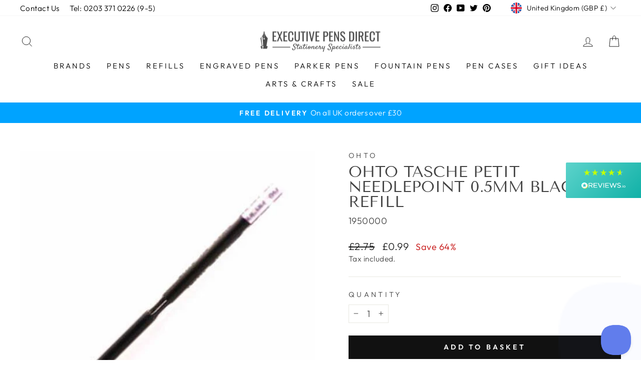

--- FILE ---
content_type: text/html; charset=UTF-8
request_url: https://pre.bossapps.co/api/js/exec-pens.myshopify.com/expert_mode
body_size: 9159
content:
{"42645894496504":{"preorder":"no"},"42645894562040":{"preorder":"yes","button":"ADD TO BASKET - DESPATCHED IN 5-7 WORKING DAYS","type":"DESPATCHED IN 5-7 WORKING DAYS"},"42646051291384":{"preorder":"yes","button":"ADD TO BASKET - DESPATCHED IN 5-7 WORKING DAYS","type":"DESPATCHED IN 5-7 WORKING DAYS"},"42646051455224":{"preorder":"yes","button":"ADD TO BASKET - DESPATCHED IN 5-7 WORKING DAYS","type":"DESPATCHED IN 5-7 WORKING DAYS"},"42645895282936":{"preorder":"no"},"42645895545080":{"preorder":"yes","button":"ADD TO BASKET - DESPATCHED IN 5-7 WORKING DAYS","type":"DESPATCHED IN 5-7 WORKING DAYS"},"42645895577848":{"preorder":"yes","button":"ADD TO BASKET - DESPATCHED IN 5-7 WORKING DAYS","type":"DESPATCHED IN 5-7 WORKING DAYS"},"42645895774456":{"preorder":"no"},"42645895872760":{"preorder":"no"},"42645895905528":{"preorder":"yes","button":"ADD TO BASKET - DESPATCHED IN 5-7 WORKING DAYS","type":"DESPATCHED IN 5-7 WORKING DAYS"},"42645896265976":{"preorder":"yes","button":"ADD TO BASKET - DESPATCHED IN 5-7 WORKING DAYS","type":"DESPATCHED IN 5-7 WORKING DAYS"},"42645896364280":{"preorder":"yes","button":"ADD TO BASKET - DESPATCHED IN 5-7 WORKING DAYS","type":"DESPATCHED IN 5-7 WORKING DAYS"},"42645991588088":{"preorder":"yes","button":"ADD TO BASKET - DESPATCHED IN 5-7 WORKING DAYS","type":"DESPATCHED IN 5-7 WORKING DAYS"},"42645896560888":{"preorder":"no"},"42645893906680":{"preorder":"no"},"42645893972216":{"preorder":"yes","button":"ADD TO BASKET - DESPATCHED IN 5-7 WORKING DAYS","type":"DESPATCHED IN 5-7 WORKING DAYS"},"42645894463736":{"preorder":"no"},"42645896691960":{"preorder":"no"},"42645896823032":{"preorder":"yes","button":"ADD TO BASKET - DESPATCHED IN 5-7 WORKING DAYS","type":"DESPATCHED IN 5-7 WORKING DAYS"},"42645896757496":{"preorder":"no"},"42645897380088":{"preorder":"no"},"42645897249016":{"preorder":"no"},"42645897347320":{"preorder":"yes","button":"ADD TO BASKET - DESPATCHED IN 5-7 WORKING DAYS","type":"DESPATCHED IN 5-7 WORKING DAYS"},"42645739536632":{"preorder":"yes","button":"ADD TO BASKET - DESPATCHED IN 5-7 WORKING DAYS","type":"DESPATCHED IN 5-7 WORKING DAYS"},"42645739569400":{"preorder":"no"},"42645739602168":{"preorder":"yes","button":"ADD TO BASKET - DESPATCHED IN 5-7 WORKING DAYS","type":"DESPATCHED IN 5-7 WORKING DAYS"},"42645890531576":{"preorder":"yes","button":"ADD TO BASKET - DESPATCHED IN 5-7 WORKING DAYS","type":"DESPATCHED IN 5-7 WORKING DAYS"},"42645890728184":{"preorder":"no"},"42645740454136":{"preorder":"yes","button":"ADD TO BASKET - DESPATCHED IN 5-7 WORKING DAYS","type":"DESPATCHED IN 5-7 WORKING DAYS"},"42645740519672":{"preorder":"yes","button":"ADD TO BASKET - DESPATCHED IN 5-7 WORKING DAYS","type":"DESPATCHED IN 5-7 WORKING DAYS"},"42646047195384":{"preorder":"yes","button":"ADD TO BASKET - DESPATCHED IN 5-7 WORKING DAYS","type":"DESPATCHED IN 5-7 WORKING DAYS"},"42645890957560":{"preorder":"yes","button":"ADD TO BASKET - DESPATCHED IN 5-7 WORKING DAYS","type":"DESPATCHED IN 5-7 WORKING DAYS"},"42645891154168":{"preorder":"yes","button":"ADD TO BASKET - DESPATCHED IN 5-7 WORKING DAYS","type":"DESPATCHED IN 5-7 WORKING DAYS"},"42645740617976":{"preorder":"yes","button":"ADD TO BASKET - DESPATCHED IN 5-7 WORKING DAYS","type":"DESPATCHED IN 5-7 WORKING DAYS"},"42645740683512":{"preorder":"yes","button":"ADD TO BASKET - DESPATCHED IN 5-7 WORKING DAYS","type":"DESPATCHED IN 5-7 WORKING DAYS"},"42646047326456":{"preorder":"yes","button":"ADD TO BASKET - DESPATCHED IN 5-7 WORKING DAYS","type":"DESPATCHED IN 5-7 WORKING DAYS"},"42645891383544":{"preorder":"yes","button":"ADD TO BASKET - DESPATCHED IN 5-7 WORKING DAYS","type":"DESPATCHED IN 5-7 WORKING DAYS"},"42645744287992":{"preorder":"yes","button":"ADD TO BASKET - DESPATCHED IN 5-7 WORKING DAYS","type":"DESPATCHED IN 5-7 WORKING DAYS"},"42646050144504":{"preorder":"yes","button":"ADD TO BASKET - DESPATCHED IN 5-7 WORKING DAYS","type":"DESPATCHED IN 5-7 WORKING DAYS"},"42646050078968":{"preorder":"yes","button":"ADD TO BASKET - DESPATCHED IN 5-7 WORKING DAYS","type":"DESPATCHED IN 5-7 WORKING DAYS"},"42646049915128":{"preorder":"yes","button":"ADD TO BASKET - DESPATCHED IN 5-7 WORKING DAYS","type":"DESPATCHED IN 5-7 WORKING DAYS"},"42646050046200":{"preorder":"yes","button":"ADD TO BASKET - DESPATCHED IN 5-7 WORKING DAYS","type":"DESPATCHED IN 5-7 WORKING DAYS"},"42645891449080":{"preorder":"yes","button":"ADD TO BASKET - DESPATCHED IN 5-7 WORKING DAYS","type":"DESPATCHED IN 5-7 WORKING DAYS"},"42646049882360":{"preorder":"yes","button":"ADD TO BASKET - DESPATCHED IN 5-7 WORKING DAYS","type":"DESPATCHED IN 5-7 WORKING DAYS"},"42646049751288":{"preorder":"yes","button":"ADD TO BASKET - DESPATCHED IN 5-7 WORKING DAYS","type":"DESPATCHED IN 5-7 WORKING DAYS"},"42646050570488":{"preorder":"yes","button":"ADD TO BASKET - DESPATCHED IN 5-7 WORKING DAYS","type":"DESPATCHED IN 5-7 WORKING DAYS"},"42646050406648":{"preorder":"yes","button":"ADD TO BASKET - DESPATCHED IN 5-7 WORKING DAYS","type":"DESPATCHED IN 5-7 WORKING DAYS"},"42646050636024":{"preorder":"yes","button":"ADD TO BASKET - DESPATCHED IN 5-7 WORKING DAYS","type":"DESPATCHED IN 5-7 WORKING DAYS"},"42646050603256":{"preorder":"yes","button":"ADD TO BASKET - DESPATCHED IN 5-7 WORKING DAYS","type":"DESPATCHED IN 5-7 WORKING DAYS"},"42646051127544":{"preorder":"yes","button":"ADD TO BASKET - DESPATCHED IN 5-7 WORKING DAYS","type":"DESPATCHED IN 5-7 WORKING DAYS"},"42646050996472":{"preorder":"yes","button":"ADD TO BASKET - DESPATCHED IN 5-7 WORKING DAYS","type":"DESPATCHED IN 5-7 WORKING DAYS"},"42646051094776":{"preorder":"yes","button":"ADD TO BASKET - DESPATCHED IN 5-7 WORKING DAYS","type":"DESPATCHED IN 5-7 WORKING DAYS"},"42646050373880":{"preorder":"yes","button":"ADD TO BASKET - DESPATCHED IN 5-7 WORKING DAYS","type":"DESPATCHED IN 5-7 WORKING DAYS"},"42646050210040":{"preorder":"yes","button":"ADD TO BASKET - DESPATCHED IN 5-7 WORKING DAYS","type":"DESPATCHED IN 5-7 WORKING DAYS"},"42646050341112":{"preorder":"yes","button":"ADD TO BASKET - DESPATCHED IN 5-7 WORKING DAYS","type":"DESPATCHED IN 5-7 WORKING DAYS"},"42646050865400":{"preorder":"yes","button":"ADD TO BASKET - DESPATCHED IN 5-7 WORKING DAYS","type":"DESPATCHED IN 5-7 WORKING DAYS"},"42646050701560":{"preorder":"yes","button":"ADD TO BASKET - DESPATCHED IN 5-7 WORKING DAYS","type":"DESPATCHED IN 5-7 WORKING DAYS"},"42646050832632":{"preorder":"yes","button":"ADD TO BASKET - DESPATCHED IN 5-7 WORKING DAYS","type":"DESPATCHED IN 5-7 WORKING DAYS"},"42645898100984":{"preorder":"no"},"42645892694264":{"preorder":"yes","button":"ADD TO BASKET - DESPATCHED IN 5-7 WORKING DAYS","type":"DESPATCHED IN 5-7 WORKING DAYS"},"42645892858104":{"preorder":"yes","button":"ADD TO BASKET - DESPATCHED IN 5-7 WORKING DAYS","type":"DESPATCHED IN 5-7 WORKING DAYS"},"42646049456376":{"preorder":"yes","button":"ADD TO BASKET - DESPATCHED IN 5-7 WORKING DAYS","type":"DESPATCHED IN 5-7 WORKING DAYS"},"42645759820024":{"preorder":"yes","button":"ADD TO BASKET - DESPATCHED IN 5-7 WORKING DAYS","type":"DESPATCHED IN 5-7 WORKING DAYS"},"42645759885560":{"preorder":"yes","button":"ADD TO BASKET - DESPATCHED IN 5-7 WORKING DAYS","type":"DESPATCHED IN 5-7 WORKING DAYS"},"42646049521912":{"preorder":"yes","button":"ADD TO BASKET - DESPATCHED IN 5-7 WORKING DAYS","type":"DESPATCHED IN 5-7 WORKING DAYS"},"42646046802168":{"preorder":"yes","button":"ADD TO BASKET - DESPATCHED IN 5-7 WORKING DAYS","type":"DESPATCHED IN 5-7 WORKING DAYS"},"42646046441720":{"preorder":"yes","button":"ADD TO BASKET - DESPATCHED IN 5-7 WORKING DAYS","type":"DESPATCHED IN 5-7 WORKING DAYS"},"42646046703864":{"preorder":"yes","button":"ADD TO BASKET - DESPATCHED IN 5-7 WORKING DAYS","type":"DESPATCHED IN 5-7 WORKING DAYS"},"42646046638328":{"preorder":"yes","button":"ADD TO BASKET - DESPATCHED IN 5-7 WORKING DAYS","type":"DESPATCHED IN 5-7 WORKING DAYS"},"42646049489144":{"preorder":"yes","button":"ADD TO BASKET - DESPATCHED IN 5-7 WORKING DAYS","type":"DESPATCHED IN 5-7 WORKING DAYS"},"42645893316856":{"preorder":"yes","button":"ADD TO BASKET - DESPATCHED IN 5-7 WORKING DAYS","type":"DESPATCHED IN 5-7 WORKING DAYS"},"42645740716280":{"preorder":"yes","button":"ADD TO BASKET - DESPATCHED IN 5-7 WORKING DAYS","type":"DESPATCHED IN 5-7 WORKING DAYS"},"42645740781816":{"preorder":"yes","button":"ADD TO BASKET - DESPATCHED IN 5-7 WORKING DAYS","type":"DESPATCHED IN 5-7 WORKING DAYS"},"42645893382392":{"preorder":"no"},"42645743468792":{"preorder":"yes","button":"ADD TO BASKET - DESPATCHED IN 5-7 WORKING DAYS","type":"DESPATCHED IN 5-7 WORKING DAYS"},"42645743501560":{"preorder":"no"},"42646049652984":{"preorder":"yes","button":"ADD TO BASKET - DESPATCHED IN 5-7 WORKING DAYS","type":"DESPATCHED IN 5-7 WORKING DAYS"},"42645893873912":{"preorder":"yes","button":"ADD TO BASKET - DESPATCHED IN 5-7 WORKING DAYS","type":"DESPATCHED IN 5-7 WORKING DAYS"},"42645914222840":{"preorder":"yes","button":"ADD TO BASKET - DESPATCHED IN 5-7 WORKING DAYS","type":"DESPATCHED IN 5-7 WORKING DAYS"},"42645904785656":{"preorder":"yes","button":"ADD TO BASKET - DESPATCHED IN 5-7 WORKING DAYS","type":"DESPATCHED IN 5-7 WORKING DAYS"},"42645913501944":{"preorder":"no"},"42645914550520":{"preorder":"no"},"42645904818424":{"preorder":"yes","button":"ADD TO BASKET - DESPATCHED IN 5-7 WORKING DAYS","type":"DESPATCHED IN 5-7 WORKING DAYS"},"42645920940280":{"preorder":"yes","button":"ADD TO BASKET - DESPATCHED IN 5-7 WORKING DAYS","type":"DESPATCHED IN 5-7 WORKING DAYS"},"42645910388984":{"preorder":"no"},"42645910290680":{"preorder":"no"},"42645920841976":{"preorder":"yes","button":"ADD TO BASKET - DESPATCHED IN 5-7 WORKING DAYS","type":"DESPATCHED IN 5-7 WORKING DAYS"},"42645913534712":{"preorder":"yes","button":"ADD TO BASKET - DESPATCHED IN 5-7 WORKING DAYS","type":"DESPATCHED IN 5-7 WORKING DAYS"},"42645912387832":{"preorder":"no"},"42645913633016":{"preorder":"no"},"42645910356216":{"preorder":"yes","button":"ADD TO BASKET - DESPATCHED IN 5-7 WORKING DAYS","type":"DESPATCHED IN 5-7 WORKING DAYS"},"42645910716664":{"preorder":"no"},"42645906161912":{"preorder":"yes","button":"ADD TO BASKET - DESPATCHED IN 5-7 WORKING DAYS","type":"DESPATCHED IN 5-7 WORKING DAYS"},"42645906096376":{"preorder":"no"},"42645909635320":{"preorder":"no"},"42645907243256":{"preorder":"yes","button":"ADD TO BASKET - DESPATCHED IN 5-7 WORKING DAYS","type":"DESPATCHED IN 5-7 WORKING DAYS"},"42645919432952":{"preorder":"yes","button":"ADD TO BASKET - DESPATCHED IN 5-7 WORKING DAYS","type":"DESPATCHED IN 5-7 WORKING DAYS"},"42645918318840":{"preorder":"yes","button":"ADD TO BASKET - DESPATCHED IN 5-7 WORKING DAYS","type":"DESPATCHED IN 5-7 WORKING DAYS"},"42645906129144":{"preorder":"yes","button":"ADD TO BASKET - DESPATCHED IN 5-7 WORKING DAYS","type":"DESPATCHED IN 5-7 WORKING DAYS"},"42645917106424":{"preorder":"no"},"42645984510200":{"preorder":"no"},"42645906915576":{"preorder":"yes","button":"ADD TO BASKET - DESPATCHED IN 5-7 WORKING DAYS","type":"DESPATCHED IN 5-7 WORKING DAYS"},"42645917597944":{"preorder":"no"},"42645910847736":{"preorder":"yes","button":"ADD TO BASKET - DESPATCHED IN 5-7 WORKING DAYS","type":"DESPATCHED IN 5-7 WORKING DAYS"},"42645984805112":{"preorder":"no"},"42645918908664":{"preorder":"yes","button":"ADD TO BASKET - DESPATCHED IN 5-7 WORKING DAYS","type":"DESPATCHED IN 5-7 WORKING DAYS"},"42645905441016":{"preorder":"yes","button":"ADD TO BASKET - DESPATCHED IN 5-7 WORKING DAYS","type":"DESPATCHED IN 5-7 WORKING DAYS"},"42645910913272":{"preorder":"no"},"42645917696248":{"preorder":"no"},"42645916352760":{"preorder":"yes","button":"ADD TO BASKET - DESPATCHED IN 5-7 WORKING DAYS","type":"DESPATCHED IN 5-7 WORKING DAYS"},"42645984444664":{"preorder":"no"},"42645909799160":{"preorder":"yes","button":"ADD TO BASKET - DESPATCHED IN 5-7 WORKING DAYS","type":"DESPATCHED IN 5-7 WORKING DAYS"},"42645915828472":{"preorder":"yes","button":"ADD TO BASKET - DESPATCHED IN 5-7 WORKING DAYS","type":"DESPATCHED IN 5-7 WORKING DAYS"},"42645983723768":{"preorder":"no"},"42645917204728":{"preorder":"yes","button":"ADD TO BASKET - DESPATCHED IN 5-7 WORKING DAYS","type":"DESPATCHED IN 5-7 WORKING DAYS"},"42645919334648":{"preorder":"no"},"42645909274872":{"preorder":"yes","button":"ADD TO BASKET - DESPATCHED IN 5-7 WORKING DAYS","type":"DESPATCHED IN 5-7 WORKING DAYS"},"42645916385528":{"preorder":"yes","button":"ADD TO BASKET - DESPATCHED IN 5-7 WORKING DAYS","type":"DESPATCHED IN 5-7 WORKING DAYS"},"42645917860088":{"preorder":"no"},"42645983920376":{"preorder":"no"},"42645907177720":{"preorder":"yes","button":"ADD TO BASKET - DESPATCHED IN 5-7 WORKING DAYS","type":"DESPATCHED IN 5-7 WORKING DAYS"},"42645918089464":{"preorder":"yes","button":"ADD TO BASKET - DESPATCHED IN 5-7 WORKING DAYS","type":"DESPATCHED IN 5-7 WORKING DAYS"},"42645916942584":{"preorder":"yes","button":"ADD TO BASKET - DESPATCHED IN 5-7 WORKING DAYS","type":"DESPATCHED IN 5-7 WORKING DAYS"},"42645983363320":{"preorder":"no"},"42645907734776":{"preorder":"yes","button":"ADD TO BASKET - DESPATCHED IN 5-7 WORKING DAYS","type":"DESPATCHED IN 5-7 WORKING DAYS"},"42645918187768":{"preorder":"yes","button":"ADD TO BASKET - DESPATCHED IN 5-7 WORKING DAYS","type":"DESPATCHED IN 5-7 WORKING DAYS"},"42645914616056":{"preorder":"yes","button":"ADD TO BASKET - DESPATCHED IN 5-7 WORKING DAYS","type":"DESPATCHED IN 5-7 WORKING DAYS"},"42645985132792":{"preorder":"no"},"42645909209336":{"preorder":"yes","button":"ADD TO BASKET - DESPATCHED IN 5-7 WORKING DAYS","type":"DESPATCHED IN 5-7 WORKING DAYS"},"42645915795704":{"preorder":"yes","button":"ADD TO BASKET - DESPATCHED IN 5-7 WORKING DAYS","type":"DESPATCHED IN 5-7 WORKING DAYS"},"42645985067256":{"preorder":"no"},"42645907833080":{"preorder":"no"},"42645914714360":{"preorder":"yes","button":"ADD TO BASKET - DESPATCHED IN 5-7 WORKING DAYS","type":"DESPATCHED IN 5-7 WORKING DAYS"},"42645984379128":{"preorder":"no"},"42645905473784":{"preorder":"no"},"42645915107576":{"preorder":"yes","button":"ADD TO BASKET - DESPATCHED IN 5-7 WORKING DAYS","type":"DESPATCHED IN 5-7 WORKING DAYS"},"42645984346360":{"preorder":"no"},"42645907898616":{"preorder":"no"},"42645985034488":{"preorder":"yes","button":"ADD TO BASKET - DESPATCHED IN 5-7 WORKING DAYS","type":"DESPATCHED IN 5-7 WORKING DAYS"},"42645908160760":{"preorder":"no"},"42645905408248":{"preorder":"no"},"42645908193528":{"preorder":"yes","button":"ADD TO BASKET - DESPATCHED IN 5-7 WORKING DAYS","type":"DESPATCHED IN 5-7 WORKING DAYS"},"42645984215288":{"preorder":"no"},"42645983985912":{"preorder":"no"},"42645909831928":{"preorder":"yes","button":"ADD TO BASKET - DESPATCHED IN 5-7 WORKING DAYS","type":"DESPATCHED IN 5-7 WORKING DAYS"},"42645985493240":{"preorder":"no"},"42645985394936":{"preorder":"no"},"42645920350456":{"preorder":"yes","button":"ADD TO BASKET - DESPATCHED IN 5-7 WORKING DAYS","type":"DESPATCHED IN 5-7 WORKING DAYS"},"42645904883960":{"preorder":"yes","button":"ADD TO BASKET - DESPATCHED IN 5-7 WORKING DAYS","type":"DESPATCHED IN 5-7 WORKING DAYS"},"42645915173112":{"preorder":"no"},"42645915140344":{"preorder":"yes","button":"ADD TO BASKET - DESPATCHED IN 5-7 WORKING DAYS","type":"DESPATCHED IN 5-7 WORKING DAYS"},"42646064660728":{"preorder":"yes","button":"ADD TO BASKET - DESPATCHED IN 5-7 WORKING DAYS","type":"DESPATCHED IN 5-7 WORKING DAYS"},"42646056861944":{"preorder":"no"},"42646057124088":{"preorder":"yes","button":"ADD TO BASKET - DESPATCHED IN 5-7 WORKING DAYS","type":"DESPATCHED IN 5-7 WORKING DAYS"},"43953564254456":{"preorder":"no"},"43953517822200":{"preorder":"yes","button":"ADD TO BASKET - DESPATCHED IN 5-7 WORKING DAYS","type":"DESPATCHED IN 5-7 WORKING DAYS"},"43953517756664":{"preorder":"no"},"43953515823352":{"preorder":"no"},"43953517363448":{"preorder":"yes","button":"ADD TO BASKET - DESPATCHED IN 5-7 WORKING DAYS","type":"DESPATCHED IN 5-7 WORKING DAYS"},"43953517428984":{"preorder":"yes","button":"ADD TO BASKET - DESPATCHED IN 5-7 WORKING DAYS","type":"DESPATCHED IN 5-7 WORKING DAYS"},"43953564221688":{"preorder":"yes","button":"ADD TO BASKET - DESPATCHED IN 5-7 WORKING DAYS","type":"DESPATCHED IN 5-7 WORKING DAYS"},"42646059548920":{"preorder":"yes","button":"ADD TO BASKET - DESPATCHED IN 5-7 WORKING DAYS","type":"DESPATCHED IN 5-7 WORKING DAYS"},"42646059647224":{"preorder":"no"},"42646068691192":{"preorder":"yes","button":"ADD TO BASKET - DESPATCHED IN 5-7 WORKING DAYS","type":"DESPATCHED IN 5-7 WORKING DAYS"},"43953564287224":{"preorder":"yes","button":"ADD TO BASKET - DESPATCHED IN 5-7 WORKING DAYS","type":"DESPATCHED IN 5-7 WORKING DAYS"},"43953518182648":{"preorder":"no"},"43953518018808":{"preorder":"yes","button":"ADD TO BASKET - DESPATCHED IN 5-7 WORKING DAYS","type":"DESPATCHED IN 5-7 WORKING DAYS"},"42646055616760":{"preorder":"no"},"42646063382776":{"preorder":"no"},"42646062825720":{"preorder":"no"},"42646063677688":{"preorder":"yes","button":"ADD TO BASKET - DESPATCHED IN 5-7 WORKING DAYS","type":"DESPATCHED IN 5-7 WORKING DAYS"},"42646064038136":{"preorder":"yes","button":"ADD TO BASKET - DESPATCHED IN 5-7 WORKING DAYS","type":"DESPATCHED IN 5-7 WORKING DAYS"},"42646059811064":{"preorder":"no"},"42646059942136":{"preorder":"no"},"42646061744376":{"preorder":"no"},"42646060826872":{"preorder":"yes","button":"ADD TO BASKET - DESPATCHED IN 5-7 WORKING DAYS","type":"DESPATCHED IN 5-7 WORKING DAYS"},"42646060138744":{"preorder":"yes","button":"ADD TO BASKET - DESPATCHED IN 5-7 WORKING DAYS","type":"DESPATCHED IN 5-7 WORKING DAYS"},"42646060925176":{"preorder":"yes","button":"ADD TO BASKET - DESPATCHED IN 5-7 WORKING DAYS","type":"DESPATCHED IN 5-7 WORKING DAYS"},"42646062072056":{"preorder":"yes","button":"ADD TO BASKET - DESPATCHED IN 5-7 WORKING DAYS","type":"DESPATCHED IN 5-7 WORKING DAYS"},"42646068330744":{"preorder":"yes","button":"ADD TO BASKET - DESPATCHED IN 5-7 WORKING DAYS","type":"DESPATCHED IN 5-7 WORKING DAYS"},"42646062104824":{"preorder":"no"},"43953517625592":{"preorder":"no"},"43953517592824":{"preorder":"yes","button":"ADD TO BASKET - DESPATCHED IN 5-7 WORKING DAYS","type":"DESPATCHED IN 5-7 WORKING DAYS"},"42646057156856":{"preorder":"yes","button":"ADD TO BASKET - DESPATCHED IN 5-7 WORKING DAYS","type":"DESPATCHED IN 5-7 WORKING DAYS"},"43953517691128":{"preorder":"yes","button":"ADD TO BASKET - DESPATCHED IN 5-7 WORKING DAYS","type":"DESPATCHED IN 5-7 WORKING DAYS"},"43953517658360":{"preorder":"yes","button":"ADD TO BASKET - DESPATCHED IN 5-7 WORKING DAYS","type":"DESPATCHED IN 5-7 WORKING DAYS"},"42646059254008":{"preorder":"yes","button":"ADD TO BASKET - DESPATCHED IN 5-7 WORKING DAYS","type":"DESPATCHED IN 5-7 WORKING DAYS"},"42646059286776":{"preorder":"no"},"42646056698104":{"preorder":"yes","button":"ADD TO BASKET - DESPATCHED IN 5-7 WORKING DAYS","type":"DESPATCHED IN 5-7 WORKING DAYS"},"42646056632568":{"preorder":"no"},"42646056829176":{"preorder":"no"},"42646055518456":{"preorder":"yes","button":"ADD TO BASKET - DESPATCHED IN 5-7 WORKING DAYS","type":"DESPATCHED IN 5-7 WORKING DAYS"},"42646067183864":{"preorder":"no"},"43953564451064":{"preorder":"no"},"43953518477560":{"preorder":"yes","button":"ADD TO BASKET - DESPATCHED IN 5-7 WORKING DAYS","type":"DESPATCHED IN 5-7 WORKING DAYS"},"43953564352760":{"preorder":"yes","button":"ADD TO BASKET - DESPATCHED IN 5-7 WORKING DAYS","type":"DESPATCHED IN 5-7 WORKING DAYS"},"42646056042744":{"preorder":"yes","button":"ADD TO BASKET - DESPATCHED IN 5-7 WORKING DAYS","type":"DESPATCHED IN 5-7 WORKING DAYS"},"42646065086712":{"preorder":"yes","button":"ADD TO BASKET - DESPATCHED IN 5-7 WORKING DAYS","type":"DESPATCHED IN 5-7 WORKING DAYS"},"42646064955640":{"preorder":"no"},"43953517527288":{"preorder":"yes","button":"ADD TO BASKET - DESPATCHED IN 5-7 WORKING DAYS","type":"DESPATCHED IN 5-7 WORKING DAYS"},"43953517494520":{"preorder":"yes","button":"ADD TO BASKET - DESPATCHED IN 5-7 WORKING DAYS","type":"DESPATCHED IN 5-7 WORKING DAYS"},"42646056534264":{"preorder":"yes","button":"ADD TO BASKET - DESPATCHED IN 5-7 WORKING DAYS","type":"DESPATCHED IN 5-7 WORKING DAYS"},"42646003646712":{"preorder":"yes","button":"ADD TO BASKET - DESPATCHED IN 5-7 WORKING DAYS","type":"DESPATCHED IN 5-7 WORKING DAYS"},"42645974974712":{"preorder":"no"},"42645987098872":{"preorder":"no"},"42645975105784":{"preorder":"no"},"42645987131640":{"preorder":"no"},"42645971927288":{"preorder":"yes","button":"ADD TO BASKET - DESPATCHED IN 5-7 WORKING DAYS","type":"DESPATCHED IN 5-7 WORKING DAYS"},"42645972058360":{"preorder":"yes","button":"ADD TO BASKET - DESPATCHED IN 5-7 WORKING DAYS","type":"DESPATCHED IN 5-7 WORKING DAYS"},"42645972189432":{"preorder":"yes","button":"ADD TO BASKET - DESPATCHED IN 5-7 WORKING DAYS","type":"DESPATCHED IN 5-7 WORKING DAYS"},"44049760256248":{"preorder":"yes","button":"ADD TO BASKET - DESPATCHED IN 5-7 WORKING DAYS","type":"DESPATCHED IN 5-7 WORKING DAYS"},"44049800888568":{"preorder":"yes","button":"ADD TO BASKET - DESPATCHED IN 5-7 WORKING DAYS","type":"DESPATCHED IN 5-7 WORKING DAYS"},"44049800921336":{"preorder":"yes","button":"ADD TO BASKET - DESPATCHED IN 5-7 WORKING DAYS","type":"DESPATCHED IN 5-7 WORKING DAYS"},"44049954078968":{"preorder":"yes","button":"ADD TO BASKET - DESPATCHED IN 5-7 WORKING DAYS","type":"DESPATCHED IN 5-7 WORKING DAYS"},"44049982750968":{"preorder":"yes","button":"ADD TO BASKET - DESPATCHED IN 5-7 WORKING DAYS","type":"DESPATCHED IN 5-7 WORKING DAYS"},"44050004541688":{"preorder":"yes","button":"ADD TO BASKET - DESPATCHED IN 5-7 WORKING DAYS","type":"DESPATCHED IN 5-7 WORKING DAYS"},"44050004574456":{"preorder":"yes","button":"ADD TO BASKET - DESPATCHED IN 5-7 WORKING DAYS","type":"DESPATCHED IN 5-7 WORKING DAYS"},"44050025447672":{"preorder":"yes","button":"ADD TO BASKET - DESPATCHED IN 5-7 WORKING DAYS","type":"DESPATCHED IN 5-7 WORKING DAYS"},"42645638054136":{"preorder":"yes","button":"ADD TO BASKET - DESPATCHED IN 5-7 WORKING DAYS","type":"DESPATCHED IN 5-7 WORKING DAYS"},"42645972222200":{"preorder":"no"},"42645972254968":{"preorder":"yes","button":"ADD TO BASKET - DESPATCHED IN 5-7 WORKING DAYS","type":"DESPATCHED IN 5-7 WORKING DAYS"},"42645975433464":{"preorder":"yes","button":"ADD TO BASKET - DESPATCHED IN 5-7 WORKING DAYS","type":"DESPATCHED IN 5-7 WORKING DAYS"},"42645971337464":{"preorder":"yes","button":"ADD TO BASKET - DESPATCHED IN 5-7 WORKING DAYS","type":"DESPATCHED IN 5-7 WORKING DAYS"},"42645971468536":{"preorder":"yes","button":"ADD TO BASKET - DESPATCHED IN 5-7 WORKING DAYS","type":"DESPATCHED IN 5-7 WORKING DAYS"},"42645971534072":{"preorder":"yes","button":"ADD TO BASKET - DESPATCHED IN 5-7 WORKING DAYS","type":"DESPATCHED IN 5-7 WORKING DAYS"},"42645971828984":{"preorder":"yes","button":"ADD TO BASKET - DESPATCHED IN 5-7 WORKING DAYS","type":"DESPATCHED IN 5-7 WORKING DAYS"},"42645972549880":{"preorder":"yes","button":"ADD TO BASKET - DESPATCHED IN 5-7 WORKING DAYS","type":"DESPATCHED IN 5-7 WORKING DAYS"},"42645972615416":{"preorder":"yes","button":"ADD TO BASKET - DESPATCHED IN 5-7 WORKING DAYS","type":"DESPATCHED IN 5-7 WORKING DAYS"},"42645972648184":{"preorder":"yes","button":"ADD TO BASKET - DESPATCHED IN 5-7 WORKING DAYS","type":"DESPATCHED IN 5-7 WORKING DAYS"},"42645971730680":{"preorder":"yes","button":"ADD TO BASKET - DESPATCHED IN 5-7 WORKING DAYS","type":"DESPATCHED IN 5-7 WORKING DAYS"},"42645975499000":{"preorder":"no"},"42645998534904":{"preorder":"yes","button":"ADD TO BASKET - DESPATCHED IN 5-7 WORKING DAYS","type":"DESPATCHED IN 5-7 WORKING DAYS"},"42645998600440":{"preorder":"yes","button":"ADD TO BASKET - DESPATCHED IN 5-7 WORKING DAYS","type":"DESPATCHED IN 5-7 WORKING DAYS"},"42645998403832":{"preorder":"yes","button":"ADD TO BASKET - DESPATCHED IN 5-7 WORKING DAYS","type":"DESPATCHED IN 5-7 WORKING DAYS"},"42645975531768":{"preorder":"yes","button":"ADD TO BASKET - DESPATCHED IN 5-7 WORKING DAYS","type":"DESPATCHED IN 5-7 WORKING DAYS"},"42645975793912":{"preorder":"yes","button":"ADD TO BASKET - DESPATCHED IN 5-7 WORKING DAYS","type":"DESPATCHED IN 5-7 WORKING DAYS"},"42645975826680":{"preorder":"yes","button":"ADD TO BASKET - DESPATCHED IN 5-7 WORKING DAYS","type":"DESPATCHED IN 5-7 WORKING DAYS"},"42645975859448":{"preorder":"yes","button":"ADD TO BASKET - DESPATCHED IN 5-7 WORKING DAYS","type":"DESPATCHED IN 5-7 WORKING DAYS"},"42645975957752":{"preorder":"yes","button":"ADD TO BASKET - DESPATCHED IN 5-7 WORKING DAYS","type":"DESPATCHED IN 5-7 WORKING DAYS"},"42645976219896":{"preorder":"yes","button":"ADD TO BASKET - DESPATCHED IN 5-7 WORKING DAYS","type":"DESPATCHED IN 5-7 WORKING DAYS"},"42645973139704":{"preorder":"yes","button":"ADD TO BASKET - DESPATCHED IN 5-7 WORKING DAYS","type":"DESPATCHED IN 5-7 WORKING DAYS"},"42645973238008":{"preorder":"yes","button":"ADD TO BASKET - DESPATCHED IN 5-7 WORKING DAYS","type":"DESPATCHED IN 5-7 WORKING DAYS"},"42645973336312":{"preorder":"yes","button":"ADD TO BASKET - DESPATCHED IN 5-7 WORKING DAYS","type":"DESPATCHED IN 5-7 WORKING DAYS"},"42645973401848":{"preorder":"yes","button":"ADD TO BASKET - DESPATCHED IN 5-7 WORKING DAYS","type":"DESPATCHED IN 5-7 WORKING DAYS"},"42645973467384":{"preorder":"yes","button":"ADD TO BASKET - DESPATCHED IN 5-7 WORKING DAYS","type":"DESPATCHED IN 5-7 WORKING DAYS"},"42645973500152":{"preorder":"yes","button":"ADD TO BASKET - DESPATCHED IN 5-7 WORKING DAYS","type":"DESPATCHED IN 5-7 WORKING DAYS"},"42645973598456":{"preorder":"yes","button":"ADD TO BASKET - DESPATCHED IN 5-7 WORKING DAYS","type":"DESPATCHED IN 5-7 WORKING DAYS"},"42645973696760":{"preorder":"yes","button":"ADD TO BASKET - DESPATCHED IN 5-7 WORKING DAYS","type":"DESPATCHED IN 5-7 WORKING DAYS"},"42645973729528":{"preorder":"yes","button":"ADD TO BASKET - DESPATCHED IN 5-7 WORKING DAYS","type":"DESPATCHED IN 5-7 WORKING DAYS"},"44048176382200":{"preorder":"yes","button":"ADD TO BASKET - DESPATCHED IN 5-7 WORKING DAYS","type":"DESPATCHED IN 5-7 WORKING DAYS"},"44048124510456":{"preorder":"yes","button":"ADD TO BASKET - DESPATCHED IN 5-7 WORKING DAYS","type":"DESPATCHED IN 5-7 WORKING DAYS"},"44048124543224":{"preorder":"yes","button":"ADD TO BASKET - DESPATCHED IN 5-7 WORKING DAYS","type":"DESPATCHED IN 5-7 WORKING DAYS"},"44047703539960":{"preorder":"yes","button":"ADD TO BASKET - DESPATCHED IN 5-7 WORKING DAYS","type":"DESPATCHED IN 5-7 WORKING DAYS"},"44051600703736":{"preorder":"yes","button":"ADD TO BASKET - DESPATCHED IN 5-7 WORKING DAYS","type":"DESPATCHED IN 5-7 WORKING DAYS"},"44051641106680":{"preorder":"yes","button":"ADD TO BASKET - DESPATCHED IN 5-7 WORKING DAYS","type":"DESPATCHED IN 5-7 WORKING DAYS"},"42645973795064":{"preorder":"yes","button":"ADD TO BASKET - DESPATCHED IN 5-7 WORKING DAYS","type":"DESPATCHED IN 5-7 WORKING DAYS"},"42645974057208":{"preorder":"yes","button":"ADD TO BASKET - DESPATCHED IN 5-7 WORKING DAYS","type":"DESPATCHED IN 5-7 WORKING DAYS"},"42645974188280":{"preorder":"yes","button":"ADD TO BASKET - DESPATCHED IN 5-7 WORKING DAYS","type":"DESPATCHED IN 5-7 WORKING DAYS"},"42645974417656":{"preorder":"yes","button":"ADD TO BASKET - DESPATCHED IN 5-7 WORKING DAYS","type":"DESPATCHED IN 5-7 WORKING DAYS"},"42645974483192":{"preorder":"yes","button":"ADD TO BASKET - DESPATCHED IN 5-7 WORKING DAYS","type":"DESPATCHED IN 5-7 WORKING DAYS"},"42645974581496":{"preorder":"yes","button":"ADD TO BASKET - DESPATCHED IN 5-7 WORKING DAYS","type":"DESPATCHED IN 5-7 WORKING DAYS"},"42645976285432":{"preorder":"yes","button":"ADD TO BASKET - DESPATCHED IN 5-7 WORKING DAYS","type":"DESPATCHED IN 5-7 WORKING DAYS"},"42645841215736":{"preorder":"yes","button":"ADD TO BASKET - DESPATCHED IN 5-7 WORKING DAYS","type":"DESPATCHED IN 5-7 WORKING DAYS"},"42645841248504":{"preorder":"yes","button":"ADD TO BASKET - DESPATCHED IN 5-7 WORKING DAYS","type":"DESPATCHED IN 5-7 WORKING DAYS"},"42645841314040":{"preorder":"yes","button":"ADD TO BASKET - DESPATCHED IN 5-7 WORKING DAYS","type":"DESPATCHED IN 5-7 WORKING DAYS"},"42645841346808":{"preorder":"yes","button":"ADD TO BASKET - DESPATCHED IN 5-7 WORKING DAYS","type":"DESPATCHED IN 5-7 WORKING DAYS"},"42645841379576":{"preorder":"yes","button":"ADD TO BASKET - DESPATCHED IN 5-7 WORKING DAYS","type":"DESPATCHED IN 5-7 WORKING DAYS"},"42645976645880":{"preorder":"yes","button":"ADD TO BASKET - DESPATCHED IN 5-7 WORKING DAYS","type":"DESPATCHED IN 5-7 WORKING DAYS"},"42645978906872":{"preorder":"yes","button":"ADD TO BASKET - DESPATCHED IN 5-7 WORKING DAYS","type":"DESPATCHED IN 5-7 WORKING DAYS"},"42645840789752":{"preorder":"yes","button":"ADD TO BASKET - DESPATCHED IN 5-7 WORKING DAYS","type":"DESPATCHED IN 5-7 WORKING DAYS"},"42645840822520":{"preorder":"yes","button":"ADD TO BASKET - DESPATCHED IN 5-7 WORKING DAYS","type":"DESPATCHED IN 5-7 WORKING DAYS"},"42645840888056":{"preorder":"yes","button":"ADD TO BASKET - DESPATCHED IN 5-7 WORKING DAYS","type":"DESPATCHED IN 5-7 WORKING DAYS"},"42645840920824":{"preorder":"yes","button":"ADD TO BASKET - DESPATCHED IN 5-7 WORKING DAYS","type":"DESPATCHED IN 5-7 WORKING DAYS"},"42645840986360":{"preorder":"yes","button":"ADD TO BASKET - DESPATCHED IN 5-7 WORKING DAYS","type":"DESPATCHED IN 5-7 WORKING DAYS"},"42645979562232":{"preorder":"yes","button":"ADD TO BASKET - DESPATCHED IN 5-7 WORKING DAYS","type":"DESPATCHED IN 5-7 WORKING DAYS"},"42645838364920":{"preorder":"yes","button":"ADD TO BASKET - DESPATCHED IN 5-7 WORKING DAYS","type":"DESPATCHED IN 5-7 WORKING DAYS"},"42645838430456":{"preorder":"yes","button":"ADD TO BASKET - DESPATCHED IN 5-7 WORKING DAYS","type":"DESPATCHED IN 5-7 WORKING DAYS"},"42645838463224":{"preorder":"yes","button":"ADD TO BASKET - DESPATCHED IN 5-7 WORKING DAYS","type":"DESPATCHED IN 5-7 WORKING DAYS"},"42645838495992":{"preorder":"yes","button":"ADD TO BASKET - DESPATCHED IN 5-7 WORKING DAYS","type":"DESPATCHED IN 5-7 WORKING DAYS"},"42645978874104":{"preorder":"yes","button":"ADD TO BASKET - DESPATCHED IN 5-7 WORKING DAYS","type":"DESPATCHED IN 5-7 WORKING DAYS"},"42645979529464":{"preorder":"yes","button":"ADD TO BASKET - DESPATCHED IN 5-7 WORKING DAYS","type":"DESPATCHED IN 5-7 WORKING DAYS"},"42645838889208":{"preorder":"yes","button":"ADD TO BASKET - DESPATCHED IN 5-7 WORKING DAYS","type":"DESPATCHED IN 5-7 WORKING DAYS"},"42645838921976":{"preorder":"yes","button":"ADD TO BASKET - DESPATCHED IN 5-7 WORKING DAYS","type":"DESPATCHED IN 5-7 WORKING DAYS"},"42645838954744":{"preorder":"yes","button":"ADD TO BASKET - DESPATCHED IN 5-7 WORKING DAYS","type":"DESPATCHED IN 5-7 WORKING DAYS"},"42646399746296":{"preorder":"yes","button":"ADD TO BASKET - DESPATCHED IN 5-7 WORKING DAYS","type":"DESPATCHED IN 5-7 WORKING DAYS"},"42645978972408":{"preorder":"yes","button":"ADD TO BASKET - DESPATCHED IN 5-7 WORKING DAYS","type":"DESPATCHED IN 5-7 WORKING DAYS"},"42645979627768":{"preorder":"yes","button":"ADD TO BASKET - DESPATCHED IN 5-7 WORKING DAYS","type":"DESPATCHED IN 5-7 WORKING DAYS"},"42645839118584":{"preorder":"yes","button":"ADD TO BASKET - DESPATCHED IN 5-7 WORKING DAYS","type":"DESPATCHED IN 5-7 WORKING DAYS"},"42645839151352":{"preorder":"yes","button":"ADD TO BASKET - DESPATCHED IN 5-7 WORKING DAYS","type":"DESPATCHED IN 5-7 WORKING DAYS"},"42645839216888":{"preorder":"yes","button":"ADD TO BASKET - DESPATCHED IN 5-7 WORKING DAYS","type":"DESPATCHED IN 5-7 WORKING DAYS"},"42645839249656":{"preorder":"yes","button":"ADD TO BASKET - DESPATCHED IN 5-7 WORKING DAYS","type":"DESPATCHED IN 5-7 WORKING DAYS"},"42645979267320":{"preorder":"yes","button":"ADD TO BASKET - DESPATCHED IN 5-7 WORKING DAYS","type":"DESPATCHED IN 5-7 WORKING DAYS"},"42645980119288":{"preorder":"yes","button":"ADD TO BASKET - DESPATCHED IN 5-7 WORKING DAYS","type":"DESPATCHED IN 5-7 WORKING DAYS"},"42646428811512":{"preorder":"yes","button":"ADD TO BASKET - DESPATCHED IN 5-7 WORKING DAYS","type":"DESPATCHED IN 5-7 WORKING DAYS"},"42646428582136":{"preorder":"yes","button":"ADD TO BASKET - DESPATCHED IN 5-7 WORKING DAYS","type":"DESPATCHED IN 5-7 WORKING DAYS"},"42646427730168":{"preorder":"yes","button":"ADD TO BASKET - DESPATCHED IN 5-7 WORKING DAYS","type":"DESPATCHED IN 5-7 WORKING DAYS"},"42646428188920":{"preorder":"no"},"42646428483832":{"preorder":"yes","button":"ADD TO BASKET - DESPATCHED IN 5-7 WORKING DAYS","type":"DESPATCHED IN 5-7 WORKING DAYS"},"42645980152056":{"preorder":"yes","button":"ADD TO BASKET - DESPATCHED IN 5-7 WORKING DAYS","type":"DESPATCHED IN 5-7 WORKING DAYS"},"42645986377976":{"preorder":"yes","button":"ADD TO BASKET - DESPATCHED IN 5-7 WORKING DAYS","type":"DESPATCHED IN 5-7 WORKING DAYS"},"42645986115832":{"preorder":"yes","button":"ADD TO BASKET - DESPATCHED IN 5-7 WORKING DAYS","type":"DESPATCHED IN 5-7 WORKING DAYS"},"42645986017528":{"preorder":"no"},"42645985689848":{"preorder":"no"},"42645986672888":{"preorder":"no"},"42645986312440":{"preorder":"no"},"42645985951992":{"preorder":"yes","button":"ADD TO BASKET - DESPATCHED IN 5-7 WORKING DAYS","type":"DESPATCHED IN 5-7 WORKING DAYS"},"42645986738424":{"preorder":"no"},"42645986476280":{"preorder":"no"},"42645640216824":{"preorder":"yes","button":"ADD TO BASKET - DESPATCHED IN 5-7 WORKING DAYS","type":"DESPATCHED IN 5-7 WORKING DAYS"},"42645640347896":{"preorder":"no"},"42645640446200":{"preorder":"yes","button":"ADD TO BASKET - DESPATCHED IN 5-7 WORKING DAYS","type":"DESPATCHED IN 5-7 WORKING DAYS"},"42645640478968":{"preorder":"yes","button":"ADD TO BASKET - DESPATCHED IN 5-7 WORKING DAYS","type":"DESPATCHED IN 5-7 WORKING DAYS"},"44123634335992":{"preorder":"yes","button":"ADD TO BASKET - DESPATCHED IN 5-7 WORKING DAYS","type":"DESPATCHED IN 5-7 WORKING DAYS"},"44123634368760":{"preorder":"yes","button":"ADD TO BASKET - DESPATCHED IN 5-7 WORKING DAYS","type":"DESPATCHED IN 5-7 WORKING DAYS"},"42645994733816":{"preorder":"yes","button":"ADD TO BASKET - DESPATCHED IN 5-7 WORKING DAYS","type":"DESPATCHED IN 5-7 WORKING DAYS"},"42645995258104":{"preorder":"no"},"42645995192568":{"preorder":"yes","button":"ADD TO BASKET - DESPATCHED IN 5-7 WORKING DAYS","type":"DESPATCHED IN 5-7 WORKING DAYS"},"42645840396536":{"preorder":"yes","button":"ADD TO BASKET - DESPATCHED IN 5-7 WORKING DAYS","type":"DESPATCHED IN 5-7 WORKING DAYS"},"42645840462072":{"preorder":"yes","button":"ADD TO BASKET - DESPATCHED IN 5-7 WORKING DAYS","type":"DESPATCHED IN 5-7 WORKING DAYS"},"42645840494840":{"preorder":"yes","button":"ADD TO BASKET - DESPATCHED IN 5-7 WORKING DAYS","type":"DESPATCHED IN 5-7 WORKING DAYS"},"42645840560376":{"preorder":"yes","button":"ADD TO BASKET - DESPATCHED IN 5-7 WORKING DAYS","type":"DESPATCHED IN 5-7 WORKING DAYS"},"42645995061496":{"preorder":"yes","button":"ADD TO BASKET - DESPATCHED IN 5-7 WORKING DAYS","type":"DESPATCHED IN 5-7 WORKING DAYS"},"42645874508024":{"preorder":"yes","button":"ADD TO BASKET - DESPATCHED IN 5-7 WORKING DAYS","type":"DESPATCHED IN 5-7 WORKING DAYS"},"42645874573560":{"preorder":"yes","button":"ADD TO BASKET - DESPATCHED IN 5-7 WORKING DAYS","type":"DESPATCHED IN 5-7 WORKING DAYS"},"42645874606328":{"preorder":"no"},"42645874639096":{"preorder":"no"},"42645874671864":{"preorder":"yes","button":"ADD TO BASKET - DESPATCHED IN 5-7 WORKING DAYS","type":"DESPATCHED IN 5-7 WORKING DAYS"},"42645874737400":{"preorder":"yes","button":"ADD TO BASKET - DESPATCHED IN 5-7 WORKING DAYS","type":"DESPATCHED IN 5-7 WORKING DAYS"},"42646027895032":{"preorder":"no"},"42646028091640":{"preorder":"no"},"42646028779768":{"preorder":"yes","button":"ADD TO BASKET - DESPATCHED IN 5-7 WORKING DAYS","type":"DESPATCHED IN 5-7 WORKING DAYS"},"42646029238520":{"preorder":"yes","button":"ADD TO BASKET - DESPATCHED IN 5-7 WORKING DAYS","type":"DESPATCHED IN 5-7 WORKING DAYS"},"42646028976376":{"preorder":"yes","button":"ADD TO BASKET - DESPATCHED IN 5-7 WORKING DAYS","type":"DESPATCHED IN 5-7 WORKING DAYS"},"42646029172984":{"preorder":"yes","button":"ADD TO BASKET - DESPATCHED IN 5-7 WORKING DAYS","type":"DESPATCHED IN 5-7 WORKING DAYS"},"42646028517624":{"preorder":"no"},"42646028222712":{"preorder":"yes","button":"ADD TO BASKET - DESPATCHED IN 5-7 WORKING DAYS","type":"DESPATCHED IN 5-7 WORKING DAYS"},"42646028812536":{"preorder":"yes","button":"ADD TO BASKET - DESPATCHED IN 5-7 WORKING DAYS","type":"DESPATCHED IN 5-7 WORKING DAYS"},"42646027960568":{"preorder":"yes","button":"ADD TO BASKET - DESPATCHED IN 5-7 WORKING DAYS","type":"DESPATCHED IN 5-7 WORKING DAYS"},"42646028910840":{"preorder":"yes","button":"ADD TO BASKET - DESPATCHED IN 5-7 WORKING DAYS","type":"DESPATCHED IN 5-7 WORKING DAYS"},"42646029074680":{"preorder":"yes","button":"ADD TO BASKET - DESPATCHED IN 5-7 WORKING DAYS","type":"DESPATCHED IN 5-7 WORKING DAYS"},"42646028615928":{"preorder":"yes","button":"ADD TO BASKET - DESPATCHED IN 5-7 WORKING DAYS","type":"DESPATCHED IN 5-7 WORKING DAYS"},"42646028189944":{"preorder":"yes","button":"ADD TO BASKET - DESPATCHED IN 5-7 WORKING DAYS","type":"DESPATCHED IN 5-7 WORKING DAYS"},"42646028714232":{"preorder":"no"},"42646028452088":{"preorder":"yes","button":"ADD TO BASKET - DESPATCHED IN 5-7 WORKING DAYS","type":"DESPATCHED IN 5-7 WORKING DAYS"},"42646029205752":{"preorder":"no"},"42646028353784":{"preorder":"yes","button":"ADD TO BASKET - DESPATCHED IN 5-7 WORKING DAYS","type":"DESPATCHED IN 5-7 WORKING DAYS"},"42646028124408":{"preorder":"yes","button":"ADD TO BASKET - DESPATCHED IN 5-7 WORKING DAYS","type":"DESPATCHED IN 5-7 WORKING DAYS"},"42646028484856":{"preorder":"yes","button":"ADD TO BASKET - DESPATCHED IN 5-7 WORKING DAYS","type":"DESPATCHED IN 5-7 WORKING DAYS"},"42646028943608":{"preorder":"yes","button":"ADD TO BASKET - DESPATCHED IN 5-7 WORKING DAYS","type":"DESPATCHED IN 5-7 WORKING DAYS"},"42646027600120":{"preorder":"no"},"42646027665656":{"preorder":"no"},"42646027731192":{"preorder":"yes","button":"ADD TO BASKET - DESPATCHED IN 5-7 WORKING DAYS","type":"DESPATCHED IN 5-7 WORKING DAYS"},"42646027501816":{"preorder":"no"},"42646027862264":{"preorder":"yes","button":"ADD TO BASKET - DESPATCHED IN 5-7 WORKING DAYS","type":"DESPATCHED IN 5-7 WORKING DAYS"},"42646027567352":{"preorder":"no"},"42646027436280":{"preorder":"no"},"42646027829496":{"preorder":"no"},"42646027305208":{"preorder":"no"},"42646027469048":{"preorder":"no"},"43119929721080":{"preorder":"yes","button":"ADD TO BASKET - DESPATCHED IN 5-7 WORKING DAYS","type":"DESPATCHED IN 5-7 WORKING DAYS"},"42645654339832":{"preorder":"yes","button":"ADD TO BASKET - DESPATCHED IN 5-7 WORKING DAYS","type":"DESPATCHED IN 5-7 WORKING DAYS"},"42645654372600":{"preorder":"no"},"42646040674552":{"preorder":"yes","button":"ADD TO BASKET - DESPATCHED IN 5-7 WORKING DAYS","type":"DESPATCHED IN 5-7 WORKING DAYS"},"42646040510712":{"preorder":"yes","button":"ADD TO BASKET - DESPATCHED IN 5-7 WORKING DAYS","type":"DESPATCHED IN 5-7 WORKING DAYS"},"42646040641784":{"preorder":"yes","button":"ADD TO BASKET - DESPATCHED IN 5-7 WORKING DAYS","type":"DESPATCHED IN 5-7 WORKING DAYS"},"42645648638200":{"preorder":"yes","button":"ADD TO BASKET - DESPATCHED IN 5-7 WORKING DAYS","type":"DESPATCHED IN 5-7 WORKING DAYS"},"42645648670968":{"preorder":"yes","button":"ADD TO BASKET - DESPATCHED IN 5-7 WORKING DAYS","type":"DESPATCHED IN 5-7 WORKING DAYS"},"42646019342584":{"preorder":"yes","button":"ADD TO BASKET - DESPATCHED IN 5-7 WORKING DAYS","type":"DESPATCHED IN 5-7 WORKING DAYS"},"42646041198840":{"preorder":"yes","button":"ADD TO BASKET - DESPATCHED IN 5-7 WORKING DAYS","type":"DESPATCHED IN 5-7 WORKING DAYS"},"42645983166712":{"preorder":"yes","button":"ADD TO BASKET - DESPATCHED IN 5-7 WORKING DAYS","type":"DESPATCHED IN 5-7 WORKING DAYS"},"42645983330552":{"preorder":"yes","button":"ADD TO BASKET - DESPATCHED IN 5-7 WORKING DAYS","type":"DESPATCHED IN 5-7 WORKING DAYS"},"42645982970104":{"preorder":"yes","button":"ADD TO BASKET - DESPATCHED IN 5-7 WORKING DAYS","type":"DESPATCHED IN 5-7 WORKING DAYS"},"42645980184824":{"preorder":"yes","button":"ADD TO BASKET - DESPATCHED IN 5-7 WORKING DAYS","type":"DESPATCHED IN 5-7 WORKING DAYS"},"42645980283128":{"preorder":"yes","button":"ADD TO BASKET - DESPATCHED IN 5-7 WORKING DAYS","type":"DESPATCHED IN 5-7 WORKING DAYS"},"42645980414200":{"preorder":"yes","button":"ADD TO BASKET - DESPATCHED IN 5-7 WORKING DAYS","type":"DESPATCHED IN 5-7 WORKING DAYS"},"42645982511352":{"preorder":"yes","button":"ADD TO BASKET - DESPATCHED IN 5-7 WORKING DAYS","type":"DESPATCHED IN 5-7 WORKING DAYS"},"42646354100472":{"preorder":"yes","button":"ADD TO BASKET - DESPATCHED IN 5-7 WORKING DAYS","type":"DESPATCHED IN 5-7 WORKING DAYS"},"42646347317496":{"preorder":"yes","button":"ADD TO BASKET - DESPATCHED IN 5-7 WORKING DAYS","type":"DESPATCHED IN 5-7 WORKING DAYS"},"42646369403128":{"preorder":"yes","button":"ADD TO BASKET - DESPATCHED IN 5-7 WORKING DAYS","type":"DESPATCHED IN 5-7 WORKING DAYS"},"42646369566968":{"preorder":"yes","button":"ADD TO BASKET - DESPATCHED IN 5-7 WORKING DAYS","type":"DESPATCHED IN 5-7 WORKING DAYS"},"42646369370360":{"preorder":"yes","button":"ADD TO BASKET - DESPATCHED IN 5-7 WORKING DAYS","type":"DESPATCHED IN 5-7 WORKING DAYS"},"42646322118904":{"preorder":"yes","button":"ADD TO BASKET - DESPATCHED IN 5-7 WORKING DAYS","type":"DESPATCHED IN 5-7 WORKING DAYS"},"42646321922296":{"preorder":"yes","button":"ADD TO BASKET - DESPATCHED IN 5-7 WORKING DAYS","type":"DESPATCHED IN 5-7 WORKING DAYS"},"42646322020600":{"preorder":"yes","button":"ADD TO BASKET - DESPATCHED IN 5-7 WORKING DAYS","type":"DESPATCHED IN 5-7 WORKING DAYS"},"42646322184440":{"preorder":"yes","button":"ADD TO BASKET - DESPATCHED IN 5-7 WORKING DAYS","type":"DESPATCHED IN 5-7 WORKING DAYS"},"42646322544888":{"preorder":"yes","button":"ADD TO BASKET - DESPATCHED IN 5-7 WORKING DAYS","type":"DESPATCHED IN 5-7 WORKING DAYS"},"42646323790072":{"preorder":"yes","button":"ADD TO BASKET - DESPATCHED IN 5-7 WORKING DAYS","type":"DESPATCHED IN 5-7 WORKING DAYS"},"42646323134712":{"preorder":"yes","button":"ADD TO BASKET - DESPATCHED IN 5-7 WORKING DAYS","type":"DESPATCHED IN 5-7 WORKING DAYS"},"42646323691768":{"preorder":"yes","button":"ADD TO BASKET - DESPATCHED IN 5-7 WORKING DAYS","type":"DESPATCHED IN 5-7 WORKING DAYS"},"42646324314360":{"preorder":"yes","button":"ADD TO BASKET - DESPATCHED IN 5-7 WORKING DAYS","type":"DESPATCHED IN 5-7 WORKING DAYS"},"42646324248824":{"preorder":"yes","button":"ADD TO BASKET - DESPATCHED IN 5-7 WORKING DAYS","type":"DESPATCHED IN 5-7 WORKING DAYS"},"42646322643192":{"preorder":"yes","button":"ADD TO BASKET - DESPATCHED IN 5-7 WORKING DAYS","type":"DESPATCHED IN 5-7 WORKING DAYS"},"42646399320312":{"preorder":"yes","button":"ADD TO BASKET - DESPATCHED IN 5-7 WORKING DAYS","type":"DESPATCHED IN 5-7 WORKING DAYS"},"42646399385848":{"preorder":"yes","button":"ADD TO BASKET - DESPATCHED IN 5-7 WORKING DAYS","type":"DESPATCHED IN 5-7 WORKING DAYS"},"42646398796024":{"preorder":"yes","button":"ADD TO BASKET - DESPATCHED IN 5-7 WORKING DAYS","type":"DESPATCHED IN 5-7 WORKING DAYS"},"42646399156472":{"preorder":"yes","button":"ADD TO BASKET - DESPATCHED IN 5-7 WORKING DAYS","type":"DESPATCHED IN 5-7 WORKING DAYS"},"42646398435576":{"preorder":"yes","button":"ADD TO BASKET - DESPATCHED IN 5-7 WORKING DAYS","type":"DESPATCHED IN 5-7 WORKING DAYS"},"42646398697720":{"preorder":"yes","button":"ADD TO BASKET - DESPATCHED IN 5-7 WORKING DAYS","type":"DESPATCHED IN 5-7 WORKING DAYS"},"42646373236984":{"preorder":"yes","button":"ADD TO BASKET - DESPATCHED IN 5-7 WORKING DAYS","type":"DESPATCHED IN 5-7 WORKING DAYS"},"42646381527288":{"preorder":"yes","button":"ADD TO BASKET - DESPATCHED IN 5-7 WORKING DAYS","type":"DESPATCHED IN 5-7 WORKING DAYS"},"42646380806392":{"preorder":"yes","button":"ADD TO BASKET - DESPATCHED IN 5-7 WORKING DAYS","type":"DESPATCHED IN 5-7 WORKING DAYS"},"42646380871928":{"preorder":"yes","button":"ADD TO BASKET - DESPATCHED IN 5-7 WORKING DAYS","type":"DESPATCHED IN 5-7 WORKING DAYS"},"42646382149880":{"preorder":"yes","button":"ADD TO BASKET - DESPATCHED IN 5-7 WORKING DAYS","type":"DESPATCHED IN 5-7 WORKING DAYS"},"42646382051576":{"preorder":"yes","button":"ADD TO BASKET - DESPATCHED IN 5-7 WORKING DAYS","type":"DESPATCHED IN 5-7 WORKING DAYS"},"42646382117112":{"preorder":"yes","button":"ADD TO BASKET - DESPATCHED IN 5-7 WORKING DAYS","type":"DESPATCHED IN 5-7 WORKING DAYS"},"42646387196152":{"preorder":"yes","button":"ADD TO BASKET - DESPATCHED IN 5-7 WORKING DAYS","type":"DESPATCHED IN 5-7 WORKING DAYS"},"42646382477560":{"preorder":"yes","button":"ADD TO BASKET - DESPATCHED IN 5-7 WORKING DAYS","type":"DESPATCHED IN 5-7 WORKING DAYS"},"42646387753208":{"preorder":"yes","button":"ADD TO BASKET - DESPATCHED IN 5-7 WORKING DAYS","type":"DESPATCHED IN 5-7 WORKING DAYS"},"42646381986040":{"preorder":"yes","button":"ADD TO BASKET - DESPATCHED IN 5-7 WORKING DAYS","type":"DESPATCHED IN 5-7 WORKING DAYS"},"42646381592824":{"preorder":"yes","button":"ADD TO BASKET - DESPATCHED IN 5-7 WORKING DAYS","type":"DESPATCHED IN 5-7 WORKING DAYS"},"42646381756664":{"preorder":"yes","button":"ADD TO BASKET - DESPATCHED IN 5-7 WORKING DAYS","type":"DESPATCHED IN 5-7 WORKING DAYS"},"42646405316856":{"preorder":"yes","button":"ADD TO BASKET - DESPATCHED IN 5-7 WORKING DAYS","type":"DESPATCHED IN 5-7 WORKING DAYS"},"42646377332984":{"preorder":"yes","button":"ADD TO BASKET - DESPATCHED IN 5-7 WORKING DAYS","type":"DESPATCHED IN 5-7 WORKING DAYS"},"42646377726200":{"preorder":"yes","button":"ADD TO BASKET - DESPATCHED IN 5-7 WORKING DAYS","type":"DESPATCHED IN 5-7 WORKING DAYS"},"42646373499128":{"preorder":"yes","button":"ADD TO BASKET - DESPATCHED IN 5-7 WORKING DAYS","type":"DESPATCHED IN 5-7 WORKING DAYS"},"42646377136376":{"preorder":"yes","button":"ADD TO BASKET - DESPATCHED IN 5-7 WORKING DAYS","type":"DESPATCHED IN 5-7 WORKING DAYS"},"42646370517240":{"preorder":"yes","button":"ADD TO BASKET - DESPATCHED IN 5-7 WORKING DAYS","type":"DESPATCHED IN 5-7 WORKING DAYS"},"42646370025720":{"preorder":"yes","button":"ADD TO BASKET - DESPATCHED IN 5-7 WORKING DAYS","type":"DESPATCHED IN 5-7 WORKING DAYS"},"42646396829944":{"preorder":"yes","button":"ADD TO BASKET - DESPATCHED IN 5-7 WORKING DAYS","type":"DESPATCHED IN 5-7 WORKING DAYS"},"42646397354232":{"preorder":"yes","button":"ADD TO BASKET - DESPATCHED IN 5-7 WORKING DAYS","type":"DESPATCHED IN 5-7 WORKING DAYS"},"42646397911288":{"preorder":"yes","button":"ADD TO BASKET - DESPATCHED IN 5-7 WORKING DAYS","type":"DESPATCHED IN 5-7 WORKING DAYS"},"43215222604024":{"preorder":"yes","button":"ADD TO BASKET - DESPATCHED IN 5-7 WORKING DAYS","type":"DESPATCHED IN 5-7 WORKING DAYS"},"42646319988984":{"preorder":"yes","button":"ADD TO BASKET - DESPATCHED IN 5-7 WORKING DAYS","type":"DESPATCHED IN 5-7 WORKING DAYS"},"42646405611768":{"preorder":"yes","button":"ADD TO BASKET - DESPATCHED IN 5-7 WORKING DAYS","type":"DESPATCHED IN 5-7 WORKING DAYS"},"42646319726840":{"preorder":"yes","button":"ADD TO BASKET - DESPATCHED IN 5-7 WORKING DAYS","type":"DESPATCHED IN 5-7 WORKING DAYS"},"42646319825144":{"preorder":"yes","button":"ADD TO BASKET - DESPATCHED IN 5-7 WORKING DAYS","type":"DESPATCHED IN 5-7 WORKING DAYS"},"43990018031864":{"preorder":"no"},"43991124017400":{"preorder":"yes","button":"ADD TO BASKET - DESPATCHED IN 5-7 WORKING DAYS","type":"DESPATCHED IN 5-7 WORKING DAYS"},"43991124050168":{"preorder":"yes","button":"ADD TO BASKET - DESPATCHED IN 5-7 WORKING DAYS","type":"DESPATCHED IN 5-7 WORKING DAYS"},"43990018130168":{"preorder":"yes","button":"ADD TO BASKET - DESPATCHED IN 5-7 WORKING DAYS","type":"DESPATCHED IN 5-7 WORKING DAYS"},"43991059628280":{"preorder":"yes","button":"ADD TO BASKET - DESPATCHED IN 5-7 WORKING DAYS","type":"DESPATCHED IN 5-7 WORKING DAYS"},"43991059661048":{"preorder":"yes","button":"ADD TO BASKET - DESPATCHED IN 5-7 WORKING DAYS","type":"DESPATCHED IN 5-7 WORKING DAYS"},"43990018162936":{"preorder":"yes","button":"ADD TO BASKET - DESPATCHED IN 5-7 WORKING DAYS","type":"DESPATCHED IN 5-7 WORKING DAYS"},"43991124246776":{"preorder":"yes","button":"ADD TO BASKET - DESPATCHED IN 5-7 WORKING DAYS","type":"DESPATCHED IN 5-7 WORKING DAYS"},"43991124279544":{"preorder":"yes","button":"ADD TO BASKET - DESPATCHED IN 5-7 WORKING DAYS","type":"DESPATCHED IN 5-7 WORKING DAYS"},"43990018261240":{"preorder":"no"},"43990017966328":{"preorder":"no"},"43990018294008":{"preorder":"no"},"43991010246904":{"preorder":"no"},"43991010279672":{"preorder":"no"},"43990018687224":{"preorder":"no"},"44102568509688":{"preorder":"yes","button":"ADD TO BASKET - DESPATCHED IN 5-7 WORKING DAYS","type":"DESPATCHED IN 5-7 WORKING DAYS"},"44102568542456":{"preorder":"yes","button":"ADD TO BASKET - DESPATCHED IN 5-7 WORKING DAYS","type":"DESPATCHED IN 5-7 WORKING DAYS"},"44102568575224":{"preorder":"yes","button":"ADD TO BASKET - DESPATCHED IN 5-7 WORKING DAYS","type":"DESPATCHED IN 5-7 WORKING DAYS"},"44102568673528":{"preorder":"yes","button":"ADD TO BASKET - DESPATCHED IN 5-7 WORKING DAYS","type":"DESPATCHED IN 5-7 WORKING DAYS"},"44102568706296":{"preorder":"yes","button":"ADD TO BASKET - DESPATCHED IN 5-7 WORKING DAYS","type":"DESPATCHED IN 5-7 WORKING DAYS"},"44102568739064":{"preorder":"yes","button":"ADD TO BASKET - DESPATCHED IN 5-7 WORKING DAYS","type":"DESPATCHED IN 5-7 WORKING DAYS"},"44102568378616":{"preorder":"yes","button":"ADD TO BASKET - DESPATCHED IN 5-7 WORKING DAYS","type":"DESPATCHED IN 5-7 WORKING DAYS"},"44102569033976":{"preorder":"yes","button":"ADD TO BASKET - DESPATCHED IN 5-7 WORKING DAYS","type":"DESPATCHED IN 5-7 WORKING DAYS"},"44102569066744":{"preorder":"yes","button":"ADD TO BASKET - DESPATCHED IN 5-7 WORKING DAYS","type":"DESPATCHED IN 5-7 WORKING DAYS"},"44102569099512":{"preorder":"yes","button":"ADD TO BASKET - DESPATCHED IN 5-7 WORKING DAYS","type":"DESPATCHED IN 5-7 WORKING DAYS"},"44102568771832":{"preorder":"yes","button":"ADD TO BASKET - DESPATCHED IN 5-7 WORKING DAYS","type":"DESPATCHED IN 5-7 WORKING DAYS"},"44102568804600":{"preorder":"yes","button":"ADD TO BASKET - DESPATCHED IN 5-7 WORKING DAYS","type":"DESPATCHED IN 5-7 WORKING DAYS"},"44102568837368":{"preorder":"yes","button":"ADD TO BASKET - DESPATCHED IN 5-7 WORKING DAYS","type":"DESPATCHED IN 5-7 WORKING DAYS"},"44102568902904":{"preorder":"yes","button":"ADD TO BASKET - DESPATCHED IN 5-7 WORKING DAYS","type":"DESPATCHED IN 5-7 WORKING DAYS"},"44102568935672":{"preorder":"yes","button":"ADD TO BASKET - DESPATCHED IN 5-7 WORKING DAYS","type":"DESPATCHED IN 5-7 WORKING DAYS"},"44102568968440":{"preorder":"yes","button":"ADD TO BASKET - DESPATCHED IN 5-7 WORKING DAYS","type":"DESPATCHED IN 5-7 WORKING DAYS"},"44102569165048":{"preorder":"yes","button":"ADD TO BASKET - DESPATCHED IN 5-7 WORKING DAYS","type":"DESPATCHED IN 5-7 WORKING DAYS"},"44102569197816":{"preorder":"yes","button":"ADD TO BASKET - DESPATCHED IN 5-7 WORKING DAYS","type":"DESPATCHED IN 5-7 WORKING DAYS"},"44102569230584":{"preorder":"yes","button":"ADD TO BASKET - DESPATCHED IN 5-7 WORKING DAYS","type":"DESPATCHED IN 5-7 WORKING DAYS"},"44105053733112":{"preorder":"yes","button":"ADD TO BASKET - DESPATCHED IN 5-7 WORKING DAYS","type":"DESPATCHED IN 5-7 WORKING DAYS"},"44105053012216":{"preorder":"yes","button":"ADD TO BASKET - DESPATCHED IN 5-7 WORKING DAYS","type":"DESPATCHED IN 5-7 WORKING DAYS"},"44105053044984":{"preorder":"yes","button":"ADD TO BASKET - DESPATCHED IN 5-7 WORKING DAYS","type":"DESPATCHED IN 5-7 WORKING DAYS"},"44105053077752":{"preorder":"yes","button":"ADD TO BASKET - DESPATCHED IN 5-7 WORKING DAYS","type":"DESPATCHED IN 5-7 WORKING DAYS"},"44102569787640":{"preorder":"yes","button":"ADD TO BASKET - DESPATCHED IN 5-7 WORKING DAYS","type":"DESPATCHED IN 5-7 WORKING DAYS"},"44102569820408":{"preorder":"yes","button":"ADD TO BASKET - DESPATCHED IN 5-7 WORKING DAYS","type":"DESPATCHED IN 5-7 WORKING DAYS"},"44102569853176":{"preorder":"yes","button":"ADD TO BASKET - DESPATCHED IN 5-7 WORKING DAYS","type":"DESPATCHED IN 5-7 WORKING DAYS"},"44102570213624":{"preorder":"yes","button":"ADD TO BASKET - DESPATCHED IN 5-7 WORKING DAYS","type":"DESPATCHED IN 5-7 WORKING DAYS"},"44102570246392":{"preorder":"yes","button":"ADD TO BASKET - DESPATCHED IN 5-7 WORKING DAYS","type":"DESPATCHED IN 5-7 WORKING DAYS"},"44102570049784":{"preorder":"yes","button":"ADD TO BASKET - DESPATCHED IN 5-7 WORKING DAYS","type":"DESPATCHED IN 5-7 WORKING DAYS"},"44102570082552":{"preorder":"yes","button":"ADD TO BASKET - DESPATCHED IN 5-7 WORKING DAYS","type":"DESPATCHED IN 5-7 WORKING DAYS"},"44102570115320":{"preorder":"yes","button":"ADD TO BASKET - DESPATCHED IN 5-7 WORKING DAYS","type":"DESPATCHED IN 5-7 WORKING DAYS"},"44102569918712":{"preorder":"yes","button":"ADD TO BASKET - DESPATCHED IN 5-7 WORKING DAYS","type":"DESPATCHED IN 5-7 WORKING DAYS"},"44102569951480":{"preorder":"yes","button":"ADD TO BASKET - DESPATCHED IN 5-7 WORKING DAYS","type":"DESPATCHED IN 5-7 WORKING DAYS"},"44102569984248":{"preorder":"yes","button":"ADD TO BASKET - DESPATCHED IN 5-7 WORKING DAYS","type":"DESPATCHED IN 5-7 WORKING DAYS"},"44102569296120":{"preorder":"yes","button":"ADD TO BASKET - DESPATCHED IN 5-7 WORKING DAYS","type":"DESPATCHED IN 5-7 WORKING DAYS"},"44102569328888":{"preorder":"yes","button":"ADD TO BASKET - DESPATCHED IN 5-7 WORKING DAYS","type":"DESPATCHED IN 5-7 WORKING DAYS"},"44102569361656":{"preorder":"yes","button":"ADD TO BASKET - DESPATCHED IN 5-7 WORKING DAYS","type":"DESPATCHED IN 5-7 WORKING DAYS"},"44102569459960":{"preorder":"yes","button":"ADD TO BASKET - DESPATCHED IN 5-7 WORKING DAYS","type":"DESPATCHED IN 5-7 WORKING DAYS"},"44102569492728":{"preorder":"yes","button":"ADD TO BASKET - DESPATCHED IN 5-7 WORKING DAYS","type":"DESPATCHED IN 5-7 WORKING DAYS"},"44102569525496":{"preorder":"yes","button":"ADD TO BASKET - DESPATCHED IN 5-7 WORKING DAYS","type":"DESPATCHED IN 5-7 WORKING DAYS"},"44102569623800":{"preorder":"yes","button":"ADD TO BASKET - DESPATCHED IN 5-7 WORKING DAYS","type":"DESPATCHED IN 5-7 WORKING DAYS"},"44102569656568":{"preorder":"yes","button":"ADD TO BASKET - DESPATCHED IN 5-7 WORKING DAYS","type":"DESPATCHED IN 5-7 WORKING DAYS"},"44102569689336":{"preorder":"yes","button":"ADD TO BASKET - DESPATCHED IN 5-7 WORKING DAYS","type":"DESPATCHED IN 5-7 WORKING DAYS"},"44102570377464":{"preorder":"yes","button":"ADD TO BASKET - DESPATCHED IN 5-7 WORKING DAYS","type":"DESPATCHED IN 5-7 WORKING DAYS"},"44102570410232":{"preorder":"yes","button":"ADD TO BASKET - DESPATCHED IN 5-7 WORKING DAYS","type":"DESPATCHED IN 5-7 WORKING DAYS"},"42646006890744":{"preorder":"yes","button":"ADD TO BASKET - DESPATCHED IN 5-7 WORKING DAYS","type":"DESPATCHED IN 5-7 WORKING DAYS"},"43435271028984":{"preorder":"no"},"43435271061752":{"preorder":"no"},"43435271094520":{"preorder":"yes","button":"ADD TO BASKET - DESPATCHED IN 5-7 WORKING DAYS","type":"DESPATCHED IN 5-7 WORKING DAYS"},"43435271127288":{"preorder":"no"},"43435271160056":{"preorder":"no"},"43435271192824":{"preorder":"yes","button":"ADD TO BASKET - DESPATCHED IN 5-7 WORKING DAYS","type":"DESPATCHED IN 5-7 WORKING DAYS"},"43435271225592":{"preorder":"no"},"43435271258360":{"preorder":"no"},"42646006661368":{"preorder":"yes","button":"ADD TO BASKET - DESPATCHED IN 5-7 WORKING DAYS","type":"DESPATCHED IN 5-7 WORKING DAYS"},"42646006857976":{"preorder":"no"},"42646006726904":{"preorder":"no"},"42646006628600":{"preorder":"yes","button":"ADD TO BASKET - DESPATCHED IN 5-7 WORKING DAYS","type":"DESPATCHED IN 5-7 WORKING DAYS"},"42646006530296":{"preorder":"yes","button":"ADD TO BASKET - DESPATCHED IN 5-7 WORKING DAYS","type":"DESPATCHED IN 5-7 WORKING DAYS"},"42646006366456":{"preorder":"yes","button":"ADD TO BASKET - DESPATCHED IN 5-7 WORKING DAYS","type":"DESPATCHED IN 5-7 WORKING DAYS"},"42646006300920":{"preorder":"yes","button":"ADD TO BASKET - DESPATCHED IN 5-7 WORKING DAYS","type":"DESPATCHED IN 5-7 WORKING DAYS"},"42646006006008":{"preorder":"yes","button":"ADD TO BASKET - DESPATCHED IN 5-7 WORKING DAYS","type":"DESPATCHED IN 5-7 WORKING DAYS"},"42646006038776":{"preorder":"yes","button":"ADD TO BASKET - DESPATCHED IN 5-7 WORKING DAYS","type":"DESPATCHED IN 5-7 WORKING DAYS"},"42646006268152":{"preorder":"yes","button":"ADD TO BASKET - DESPATCHED IN 5-7 WORKING DAYS","type":"DESPATCHED IN 5-7 WORKING DAYS"},"42646008463608":{"preorder":"no"},"42646008430840":{"preorder":"no"},"42646008987896":{"preorder":"no"},"42646008889592":{"preorder":"no"},"42646008922360":{"preorder":"yes","button":"ADD TO BASKET - DESPATCHED IN 5-7 WORKING DAYS","type":"DESPATCHED IN 5-7 WORKING DAYS"},"42646008398072":{"preorder":"no"},"42646008856824":{"preorder":"yes","button":"ADD TO BASKET - DESPATCHED IN 5-7 WORKING DAYS","type":"DESPATCHED IN 5-7 WORKING DAYS"},"42646008660216":{"preorder":"yes","button":"ADD TO BASKET - DESPATCHED IN 5-7 WORKING DAYS","type":"DESPATCHED IN 5-7 WORKING DAYS"},"42646008692984":{"preorder":"yes","button":"ADD TO BASKET - DESPATCHED IN 5-7 WORKING DAYS","type":"DESPATCHED IN 5-7 WORKING DAYS"},"42646009151736":{"preorder":"yes","button":"ADD TO BASKET - DESPATCHED IN 5-7 WORKING DAYS","type":"DESPATCHED IN 5-7 WORKING DAYS"},"42646009118968":{"preorder":"no"},"42646009348344":{"preorder":"yes","button":"ADD TO BASKET - DESPATCHED IN 5-7 WORKING DAYS","type":"DESPATCHED IN 5-7 WORKING DAYS"},"42646009184504":{"preorder":"yes","button":"ADD TO BASKET - DESPATCHED IN 5-7 WORKING DAYS","type":"DESPATCHED IN 5-7 WORKING DAYS"},"42646006989048":{"preorder":"yes","button":"ADD TO BASKET - DESPATCHED IN 5-7 WORKING DAYS","type":"DESPATCHED IN 5-7 WORKING DAYS"},"42646007677176":{"preorder":"yes","button":"ADD TO BASKET - DESPATCHED IN 5-7 WORKING DAYS","type":"DESPATCHED IN 5-7 WORKING DAYS"},"42646008234232":{"preorder":"yes","button":"ADD TO BASKET - DESPATCHED IN 5-7 WORKING DAYS","type":"DESPATCHED IN 5-7 WORKING DAYS"},"42646008135928":{"preorder":"yes","button":"ADD TO BASKET - DESPATCHED IN 5-7 WORKING DAYS","type":"DESPATCHED IN 5-7 WORKING DAYS"},"42646007578872":{"preorder":"yes","button":"ADD TO BASKET - DESPATCHED IN 5-7 WORKING DAYS","type":"DESPATCHED IN 5-7 WORKING DAYS"},"42646008201464":{"preorder":"no"},"42646007283960":{"preorder":"yes","button":"ADD TO BASKET - DESPATCHED IN 5-7 WORKING DAYS","type":"DESPATCHED IN 5-7 WORKING DAYS"},"42646007611640":{"preorder":"yes","button":"ADD TO BASKET - DESPATCHED IN 5-7 WORKING DAYS","type":"DESPATCHED IN 5-7 WORKING DAYS"},"42646008168696":{"preorder":"yes","button":"ADD TO BASKET - DESPATCHED IN 5-7 WORKING DAYS","type":"DESPATCHED IN 5-7 WORKING DAYS"},"42646007152888":{"preorder":"yes","button":"ADD TO BASKET - DESPATCHED IN 5-7 WORKING DAYS","type":"DESPATCHED IN 5-7 WORKING DAYS"},"42646007775480":{"preorder":"no"},"42646007087352":{"preorder":"yes","button":"ADD TO BASKET - DESPATCHED IN 5-7 WORKING DAYS","type":"DESPATCHED IN 5-7 WORKING DAYS"},"44051256082680":{"preorder":"no"},"44047448735992":{"preorder":"no"},"42645878964472":{"preorder":"yes","button":"ADD TO BASKET - DESPATCHED IN 5-7 WORKING DAYS","type":"DESPATCHED IN 5-7 WORKING DAYS"},"42646051487992":{"preorder":"yes","button":"ADD TO BASKET - DESPATCHED IN 5-7 WORKING DAYS","type":"DESPATCHED IN 5-7 WORKING DAYS"},"43990017868024":{"preorder":"no"},"44562418565368":{"preorder":"no"},"44562418598136":{"preorder":"no"},"44562418630904":{"preorder":"no"},"44562418663672":{"preorder":"yes","button":"ADD TO BASKET - DESPATCHED IN 5-7 DAYS","delivery":"SPECIAL ORDER - DESPATCHED IN 5-7 DAYS","type":"Your selected pen is a special-order item. We\u2019ll prepare and dispatch it in 5\u20137 days"},"44562418696440":{"preorder":"yes","button":"ADD TO BASKET - DESPATCHED IN 5-7 DAYS","delivery":"SPECIAL ORDER - DESPATCHED IN 5-7 DAYS","type":"Your selected pen is a special-order item. We\u2019ll prepare and dispatch it in 5\u20137 days"},"44405969256696":{"preorder":"no"},"44405964898552":{"preorder":"yes","button":"ADD TO BASKET - DESPATCHED IN 5-7 WORKING DAYS","delivery":"DESPATCHED IN 5-7 WORKING DAYS","type":"Preorder"},"44500070072568":{"preorder":"no"},"44510297424120":{"preorder":"no"},"44510294278392":{"preorder":"no"},"44509996744952":{"preorder":"no"},"44500403912952":{"preorder":"no"},"45716251541752":{"preorder":"no"},"45716259471608":{"preorder":"no"},"45716259864824":{"preorder":"no"},"45716260126968":{"preorder":"no"},"45716260356344":{"preorder":"no"},"45716261863672":{"preorder":"no"},"45716262125816":{"preorder":"no"},"45716317241592":{"preorder":"no"},"45716262682872":{"preorder":"yes","button":"ADD TO BASKET - DESPATCHED IN 5-7 WORKING DAYS","type":"DESPATCHED IN 5-7 WORKING DAYS"},"45716262912248":{"preorder":"no"},"45716263207160":{"preorder":"no"},"45695776817400":{"preorder":"no"},"45713904075000":{"preorder":"no"},"45734199689464":{"preorder":"no"},"45842261082360":{"preorder":"yes","button":"ADD TO BASKET - DESPATCHED IN 5-7 WORKING DAYS","delivery":"DESPATCHED IN 5-7 WORKING DAYS"},"45842259509496":{"preorder":"yes","button":"ADD TO BASKET - DESPATCHED IN 5-7 WORKING DAYS","delivery":"DESPATCHED IN 5-7 WORKING DAYS"},"45842266849528":{"preorder":"yes","button":"ADD TO BASKET - DESPATCHED IN 5-7 WORKING DAYS","delivery":"DESPATCHED IN 5-7 WORKING DAYS"},"45842261213432":{"preorder":"no"},"45842266882296":{"preorder":"no"},"45842260787448":{"preorder":"yes","button":"ADD TO BASKET - DESPATCHED IN 5-7 WORKING DAYS","delivery":"DESPATCHED IN 5-7 WORKING DAYS"},"45842260820216":{"preorder":"no"},"45842260951288":{"preorder":"no"},"45842260885752":{"preorder":"no"},"42646015639800":{"preorder":"no"},"42646044541176":{"preorder":"no"},"42646044410104":{"preorder":"no"},"44460271141112":{"preorder":"yes","button":"ADD TO BASKET - DESPATCHED IN 5-7 WORKING DAYS","delivery":"DESPATCHED IN 5-7 WORKING DAYS","type":"Preorder"},"42646043099384":{"preorder":"no"},"42646042902776":{"preorder":"no"},"42646043001080":{"preorder":"no"},"44460156977400":{"preorder":"no"},"44460185813240":{"preorder":"no"},"44460201312504":{"preorder":"yes","button":"ADD TO BASKET - DESPATCHED IN 5-7 WORKING DAYS","delivery":"DESPATCHED IN 5-7 WORKING DAYS","type":"Preorder"},"42646043394296":{"preorder":"no"},"42646043132152":{"preorder":"no"},"42646043361528":{"preorder":"yes","button":"ADD TO BASKET - DESPATCHED IN 5-7 WORKING DAYS","delivery":"DESPATCHED IN 5-7 WORKING DAYS","type":"Preorder"},"42646437069048":{"preorder":"yes","button":"ADD TO BASKET - DESPATCHED IN 5-7 WORKING DAYS","delivery":"DESPATCHED IN 5-7 WORKING DAYS","type":"Preorder"},"42646437167352":{"preorder":"no"},"42646437134584":{"preorder":"no"},"42646440837368":{"preorder":"no"},"42646441689336":{"preorder":"no"},"42646441230584":{"preorder":"no"},"42646015738104":{"preorder":"no"},"42646015672568":{"preorder":"no"},"42646015705336":{"preorder":"no"},"42646019506424":{"preorder":"no"},"42646015017208":{"preorder":"no"},"42646014918904":{"preorder":"no"},"42646014984440":{"preorder":"no"},"42646197010680":{"preorder":"no"},"42646198943992":{"preorder":"no"},"42646197764344":{"preorder":"no"},"42646197174520":{"preorder":"no"},"42646199107832":{"preorder":"yes","button":"ADD TO BASKET - DESPATCHED IN 5-7 WORKING DAYS","delivery":"DESPATCHED IN 5-7 WORKING DAYS","type":"Preorder"},"42646197928184":{"preorder":"yes","button":"ADD TO BASKET - DESPATCHED IN 5-7 WORKING DAYS","delivery":"DESPATCHED IN 5-7 WORKING DAYS","type":"Preorder"},"42646197502200":{"preorder":"yes","button":"ADD TO BASKET - DESPATCHED IN 5-7 WORKING DAYS","delivery":"DESPATCHED IN 5-7 WORKING DAYS","type":"Preorder"},"42646199435512":{"preorder":"no"},"42646198485240":{"preorder":"no"},"42646015443192":{"preorder":"no"},"42646019670264":{"preorder":"no"},"42646015475960":{"preorder":"no"},"42646015410424":{"preorder":"no"},"42646015082744":{"preorder":"no"},"42646015213816":{"preorder":"no"},"44022657908984":{"preorder":"yes","button":"ADD TO BASKET - DESPATCHED IN 5-7 WORKING DAYS","delivery":"DESPATCHED IN 5-7 WORKING DAYS","type":"Preorder"},"42646042509560":{"preorder":"no"},"42646042444024":{"preorder":"no"},"42646042378488":{"preorder":"no"},"42646042181880":{"preorder":"yes","button":"ADD TO BASKET - DESPATCHED IN 5-7 WORKING DAYS","delivery":"DESPATCHED IN 5-7 WORKING DAYS","type":"Preorder"},"42646016295160":{"preorder":"no"},"42646019473656":{"preorder":"no"},"42646016131320":{"preorder":"no"},"42646016459000":{"preorder":"no"},"42646016327928":{"preorder":"yes"},"42646016426232":{"preorder":"yes"},"42646042149112":{"preorder":"no"},"44460293030136":{"preorder":"yes"},"42646042083576":{"preorder":"yes"},"42646041264376":{"preorder":"no"},"42646039757048":{"preorder":"yes"},"42646052045048":{"preorder":"no"},"42646052765944":{"preorder":"yes"},"42646052208888":{"preorder":"no"},"42646026453240":{"preorder":"no"},"42646027075832":{"preorder":"no"},"42646016655608":{"preorder":"no"},"42646016753912":{"preorder":"no"},"42646016557304":{"preorder":"no"},"42646016786680":{"preorder":"no"},"42646017081592":{"preorder":"yes"},"42646016917752":{"preorder":"yes"},"42646017016056":{"preorder":"yes"},"42646016950520":{"preorder":"yes"},"42646026518776":{"preorder":"no"},"42646042738936":{"preorder":"no"},"42646042673400":{"preorder":"yes"},"42646042640632":{"preorder":"no"},"42646041788664":{"preorder":"no"},"42646199828728":{"preorder":"no"},"42646200287480":{"preorder":"no"},"42646200058104":{"preorder":"yes"},"42646201532664":{"preorder":"yes"},"42646201794808":{"preorder":"yes"},"43987431588088":{"preorder":"no"},"42646200877304":{"preorder":"no"},"42646201336056":{"preorder":"no"},"42646201106680":{"preorder":"yes"},"42646200353016":{"preorder":"no"},"42646200746232":{"preorder":"no"},"42646200451320":{"preorder":"no"},"42645788524792":{"preorder":"yes","button":"ADD TO BASKET - DESPATCHED IN 5-7 DAYS","delivery":"SPECIAL ORDER - DESPATCHED IN 5-7 DAYS","type":"Your selected pen is a special-order item. We\u2019ll prepare and dispatch it in 5\u20137 days"},"42645788590328":{"preorder":"no"},"42645788623096":{"preorder":"no"},"42645788655864":{"preorder":"yes","button":"ADD TO BASKET - DESPATCHED IN 5-7 DAYS","delivery":"SPECIAL ORDER - DESPATCHED IN 5-7 DAYS","type":"Your selected pen is a special-order item. We\u2019ll prepare and dispatch it in 5\u20137 days"},"42645788688632":{"preorder":"yes","button":"ADD TO BASKET - DESPATCHED IN 5-7 DAYS","delivery":"SPECIAL ORDER - DESPATCHED IN 5-7 DAYS","type":"Your selected pen is a special-order item. We\u2019ll prepare and dispatch it in 5\u20137 days"},"42645790490872":{"preorder":"yes","button":"ADD TO BASKET - DESPATCHED IN 5-7 DAYS","delivery":"SPECIAL ORDER - DESPATCHED IN 5-7 DAYS","type":"Your selected pen is a special-order item. We\u2019ll prepare and dispatch it in 5\u20137 days"},"42645790523640":{"preorder":"no"},"42645790556408":{"preorder":"no"},"42645790589176":{"preorder":"no"},"42645790621944":{"preorder":"yes","button":"ADD TO BASKET - DESPATCHED IN 5-7 DAYS","delivery":"SPECIAL ORDER - DESPATCHED IN 5-7 DAYS","type":"Your selected pen is a special-order item. We\u2019ll prepare and dispatch it in 5\u20137 days"},"42645789081848":{"preorder":"no"},"42645789147384":{"preorder":"no"},"42645789212920":{"preorder":"no"},"42645789311224":{"preorder":"yes","button":"ADD TO BASKET - DESPATCHED IN 5-7 DAYS","delivery":"SPECIAL ORDER - DESPATCHED IN 5-7 DAYS","type":"Your selected pen is a special-order item. We\u2019ll prepare and dispatch it in 5\u20137 days"},"42645789376760":{"preorder":"no"},"42645790097656":{"preorder":"yes","button":"ADD TO BASKET - DESPATCHED IN 5-7 DAYS","delivery":"SPECIAL ORDER - DESPATCHED IN 5-7 DAYS","type":"Your selected pen is a special-order item. We\u2019ll prepare and dispatch it in 5\u20137 days"},"42645790163192":{"preorder":"no"},"42645790228728":{"preorder":"no"},"42645790261496":{"preorder":"yes","button":"ADD TO BASKET - DESPATCHED IN 5-7 DAYS","delivery":"SPECIAL ORDER - DESPATCHED IN 5-7 DAYS","type":"Your selected pen is a special-order item. We\u2019ll prepare and dispatch it in 5\u20137 days"},"42645790327032":{"preorder":"no"},"44562281562360":{"preorder":"no"},"44562281595128":{"preorder":"yes","button":"ADD TO BASKET - DESPATCHED IN 5-7 DAYS","delivery":"SPECIAL ORDER - DESPATCHED IN 5-7 DAYS","type":"Your selected pen is a special-order item. We\u2019ll prepare and dispatch it in 5\u20137 days"},"44562281627896":{"preorder":"no"},"44562281660664":{"preorder":"no"},"44562281693432":{"preorder":"yes","button":"ADD TO BASKET - DESPATCHED IN 5-7 DAYS","delivery":"SPECIAL ORDER - DESPATCHED IN 5-7 DAYS","type":"Your selected pen is a special-order item. We\u2019ll prepare and dispatch it in 5\u20137 days"},"42645778923768":{"preorder":"yes","button":"ADD TO BASKET - DESPATCHED IN 5-7 DAYS","delivery":"SPECIAL ORDER - DESPATCHED IN 5-7 DAYS","type":"Your selected pen is a special-order item. We\u2019ll prepare and dispatch it in 5\u20137 days"},"42645778956536":{"preorder":"no"},"42645778989304":{"preorder":"no"},"42645779022072":{"preorder":"no"},"42645779120376":{"preorder":"yes","button":"ADD TO BASKET - DESPATCHED IN 5-7 DAYS","delivery":"SPECIAL ORDER - DESPATCHED IN 5-7 DAYS","type":"Your selected pen is a special-order item. We\u2019ll prepare and dispatch it in 5\u20137 days"},"42645780562168":{"preorder":"yes","button":"ADD TO BASKET - DESPATCHED IN 5-7 DAYS","delivery":"SPECIAL ORDER - DESPATCHED IN 5-7 DAYS","type":"Your selected pen is a special-order item. We\u2019ll prepare and dispatch it in 5\u20137 days"},"42645780594936":{"preorder":"no"},"42645780660472":{"preorder":"yes","button":"ADD TO BASKET - DESPATCHED IN 5-7 DAYS","delivery":"SPECIAL ORDER - DESPATCHED IN 5-7 DAYS","type":"Your selected pen is a special-order item. We\u2019ll prepare and dispatch it in 5\u20137 days"},"42645780693240":{"preorder":"no"},"42645780726008":{"preorder":"yes","button":"ADD TO BASKET - DESPATCHED IN 5-7 DAYS","delivery":"SPECIAL ORDER - DESPATCHED IN 5-7 DAYS","type":"Your selected pen is a special-order item. We\u2019ll prepare and dispatch it in 5\u20137 days"},"42645783019768":{"preorder":"yes","button":"ADD TO BASKET - DESPATCHED IN 5-7 DAYS","delivery":"SPECIAL ORDER - DESPATCHED IN 5-7 DAYS","type":"Your selected pen is a special-order item. We\u2019ll prepare and dispatch it in 5\u20137 days"},"42645783052536":{"preorder":"yes","button":"ADD TO BASKET - DESPATCHED IN 5-7 DAYS","delivery":"SPECIAL ORDER - DESPATCHED IN 5-7 DAYS","type":"Your selected pen is a special-order item. We\u2019ll prepare and dispatch it in 5\u20137 days"},"42645783085304":{"preorder":"yes","button":"ADD TO BASKET - DESPATCHED IN 5-7 DAYS","delivery":"SPECIAL ORDER - DESPATCHED IN 5-7 DAYS","type":"Your selected pen is a special-order item. We\u2019ll prepare and dispatch it in 5\u20137 days"},"42645783118072":{"preorder":"yes","button":"ADD TO BASKET - DESPATCHED IN 5-7 DAYS","delivery":"SPECIAL ORDER - DESPATCHED IN 5-7 DAYS","type":"Your selected pen is a special-order item. We\u2019ll prepare and dispatch it in 5\u20137 days"},"42645783150840":{"preorder":"yes","button":"ADD TO BASKET - DESPATCHED IN 5-7 DAYS","delivery":"SPECIAL ORDER - DESPATCHED IN 5-7 DAYS","type":"Your selected pen is a special-order item. We\u2019ll prepare and dispatch it in 5\u20137 days"},"42645783216376":{"preorder":"no"},"42645783642360":{"preorder":"no"},"42645783707896":{"preorder":"yes","button":"ADD TO BASKET - DESPATCHED IN 5-7 DAYS","delivery":"SPECIAL ORDER - DESPATCHED IN 5-7 DAYS","type":"Your selected pen is a special-order item. We\u2019ll prepare and dispatch it in 5\u20137 days"},"42645783740664":{"preorder":"yes","button":"ADD TO BASKET - DESPATCHED IN 5-7 DAYS","delivery":"SPECIAL ORDER - DESPATCHED IN 5-7 DAYS","type":"Your selected pen is a special-order item. We\u2019ll prepare and dispatch it in 5\u20137 days"},"42645783838968":{"preorder":"yes","button":"ADD TO BASKET - DESPATCHED IN 5-7 DAYS","delivery":"SPECIAL ORDER - DESPATCHED IN 5-7 DAYS","type":"Your selected pen is a special-order item. We\u2019ll prepare and dispatch it in 5\u20137 days"},"42645785379064":{"preorder":"no"},"42645785411832":{"preorder":"yes","button":"ADD TO BASKET - DESPATCHED IN 5-7 DAYS","delivery":"SPECIAL ORDER - DESPATCHED IN 5-7 DAYS","type":"Your selected pen is a special-order item. We\u2019ll prepare and dispatch it in 5\u20137 days"},"42645785444600":{"preorder":"yes","button":"ADD TO BASKET - DESPATCHED IN 5-7 DAYS","delivery":"SPECIAL ORDER - DESPATCHED IN 5-7 DAYS","type":"Your selected pen is a special-order item. We\u2019ll prepare and dispatch it in 5\u20137 days"},"42645785477368":{"preorder":"yes","button":"ADD TO BASKET - DESPATCHED IN 5-7 DAYS","delivery":"SPECIAL ORDER - DESPATCHED IN 5-7 DAYS","type":"Your selected pen is a special-order item. We\u2019ll prepare and dispatch it in 5\u20137 days"},"42645785542904":{"preorder":"yes","button":"ADD TO BASKET - DESPATCHED IN 5-7 DAYS","delivery":"SPECIAL ORDER - DESPATCHED IN 5-7 DAYS","type":"Your selected pen is a special-order item. We\u2019ll prepare and dispatch it in 5\u20137 days"},"42645783871736":{"preorder":"yes","button":"ADD TO BASKET - DESPATCHED IN 5-7 DAYS","delivery":"SPECIAL ORDER - DESPATCHED IN 5-7 DAYS","type":"Your selected pen is a special-order item. We\u2019ll prepare and dispatch it in 5\u20137 days"},"42645783904504":{"preorder":"yes","button":"ADD TO BASKET - DESPATCHED IN 5-7 DAYS","delivery":"SPECIAL ORDER - DESPATCHED IN 5-7 DAYS","type":"Your selected pen is a special-order item. We\u2019ll prepare and dispatch it in 5\u20137 days"},"42645783937272":{"preorder":"yes","button":"ADD TO BASKET - DESPATCHED IN 5-7 DAYS","delivery":"SPECIAL ORDER - DESPATCHED IN 5-7 DAYS","type":"Your selected pen is a special-order item. We\u2019ll prepare and dispatch it in 5\u20137 days"},"42645784002808":{"preorder":"no"},"42645784035576":{"preorder":"yes","button":"ADD TO BASKET - DESPATCHED IN 5-7 DAYS","delivery":"SPECIAL ORDER - DESPATCHED IN 5-7 DAYS","type":"Your selected pen is a special-order item. We\u2019ll prepare and dispatch it in 5\u20137 days"},"42645782593784":{"preorder":"yes","button":"ADD TO BASKET - DESPATCHED IN 5-7 DAYS","delivery":"SPECIAL ORDER - DESPATCHED IN 5-7 DAYS","type":"Your selected pen is a special-order item. We\u2019ll prepare and dispatch it in 5\u20137 days"},"42645782626552":{"preorder":"yes","button":"ADD TO BASKET - DESPATCHED IN 5-7 DAYS","delivery":"SPECIAL ORDER - DESPATCHED IN 5-7 DAYS","type":"Your selected pen is a special-order item. We\u2019ll prepare and dispatch it in 5\u20137 days"},"42645782692088":{"preorder":"yes","button":"ADD TO BASKET - DESPATCHED IN 5-7 DAYS","delivery":"SPECIAL ORDER - DESPATCHED IN 5-7 DAYS","type":"Your selected pen is a special-order item. We\u2019ll prepare and dispatch it in 5\u20137 days"},"42645782724856":{"preorder":"yes","button":"ADD TO BASKET - DESPATCHED IN 5-7 DAYS","delivery":"SPECIAL ORDER - DESPATCHED IN 5-7 DAYS","type":"Your selected pen is a special-order item. We\u2019ll prepare and dispatch it in 5\u20137 days"},"42645782757624":{"preorder":"yes","button":"ADD TO BASKET - DESPATCHED IN 5-7 DAYS","delivery":"SPECIAL ORDER - DESPATCHED IN 5-7 DAYS","type":"Your selected pen is a special-order item. We\u2019ll prepare and dispatch it in 5\u20137 days"},"56464720822656":{"preorder":"no"},"56464720855424":{"preorder":"no"},"56464720888192":{"preorder":"no"},"42987401052408":{"preorder":"yes","button":"ADD TO BASKET - DESPATCHED IN 5-7 DAYS","delivery":"SPECIAL ORDER - DESPATCHED IN 5-7 DAYS","type":"Your selected pen is a special-order item. We\u2019ll prepare and dispatch it in 5\u20137 days"},"42987401085176":{"preorder":"no"},"42987401117944":{"preorder":"no"},"42987401150712":{"preorder":"yes","button":"ADD TO BASKET - DESPATCHED IN 5-7 DAYS","delivery":"SPECIAL ORDER - DESPATCHED IN 5-7 DAYS","type":"Your selected pen is a special-order item. We\u2019ll prepare and dispatch it in 5\u20137 days"},"42987401183480":{"preorder":"yes","button":"ADD TO BASKET - DESPATCHED IN 5-7 DAYS","delivery":"SPECIAL ORDER - DESPATCHED IN 5-7 DAYS","type":"Your selected pen is a special-order item. We\u2019ll prepare and dispatch it in 5\u20137 days"},"43401019064568":{"preorder":"yes","button":"ADD TO BASKET - DESPATCHED IN 5-7 DAYS","delivery":"SPECIAL ORDER - DESPATCHED IN 5-7 DAYS","type":"Your selected pen is a special-order item. We\u2019ll prepare and dispatch it in 5\u20137 days"},"43401019097336":{"preorder":"no"},"43401019130104":{"preorder":"no"},"43401019162872":{"preorder":"no"},"43401019195640":{"preorder":"yes","button":"ADD TO BASKET - DESPATCHED IN 5-7 DAYS","delivery":"SPECIAL ORDER - DESPATCHED IN 5-7 DAYS","type":"Your selected pen is a special-order item. We\u2019ll prepare and dispatch it in 5\u20137 days"},"43988978729208":{"preorder":"no"},"43988978761976":{"preorder":"no"},"42645775286520":{"preorder":"yes","button":"ADD TO BASKET - DESPATCHED IN 5-7 DAYS","delivery":"SPECIAL ORDER - DESPATCHED IN 5-7 DAYS","type":"Your selected pen is a special-order item. We\u2019ll prepare and dispatch it in 5\u20137 days"},"42645775319288":{"preorder":"yes","button":"ADD TO BASKET - DESPATCHED IN 5-7 DAYS","delivery":"SPECIAL ORDER - DESPATCHED IN 5-7 DAYS","type":"Your selected pen is a special-order item. We\u2019ll prepare and dispatch it in 5\u20137 days"},"42645775352056":{"preorder":"yes","button":"ADD TO BASKET - DESPATCHED IN 5-7 DAYS","delivery":"SPECIAL ORDER - DESPATCHED IN 5-7 DAYS","type":"Your selected pen is a special-order item. We\u2019ll prepare and dispatch it in 5\u20137 days"},"42645775384824":{"preorder":"yes","button":"ADD TO BASKET - DESPATCHED IN 5-7 DAYS","delivery":"SPECIAL ORDER - DESPATCHED IN 5-7 DAYS","type":"Your selected pen is a special-order item. We\u2019ll prepare and dispatch it in 5\u20137 days"},"42645775417592":{"preorder":"yes","button":"ADD TO BASKET - DESPATCHED IN 5-7 DAYS","delivery":"SPECIAL ORDER - DESPATCHED IN 5-7 DAYS","type":"Your selected pen is a special-order item. We\u2019ll prepare and dispatch it in 5\u20137 days"},"42645778497784":{"preorder":"yes","button":"ADD TO BASKET - DESPATCHED IN 5-7 DAYS","delivery":"SPECIAL ORDER - DESPATCHED IN 5-7 DAYS","type":"Your selected pen is a special-order item. We\u2019ll prepare and dispatch it in 5\u20137 days"},"42645778530552":{"preorder":"yes","button":"ADD TO BASKET - DESPATCHED IN 5-7 DAYS","delivery":"SPECIAL ORDER - DESPATCHED IN 5-7 DAYS","type":"Your selected pen is a special-order item. We\u2019ll prepare and dispatch it in 5\u20137 days"},"42645778563320":{"preorder":"no"},"42645778596088":{"preorder":"yes","button":"ADD TO BASKET - DESPATCHED IN 5-7 DAYS","delivery":"SPECIAL ORDER - DESPATCHED IN 5-7 DAYS","type":"Your selected pen is a special-order item. We\u2019ll prepare and dispatch it in 5\u20137 days"},"42645778628856":{"preorder":"yes","button":"ADD TO BASKET - DESPATCHED IN 5-7 DAYS","delivery":"SPECIAL ORDER - DESPATCHED IN 5-7 DAYS","type":"Your selected pen is a special-order item. We\u2019ll prepare and dispatch it in 5\u20137 days"},"42645777776888":{"preorder":"yes","button":"ADD TO BASKET - DESPATCHED IN 5-7 DAYS","delivery":"SPECIAL ORDER - DESPATCHED IN 5-7 DAYS","type":"Your selected pen is a special-order item. We\u2019ll prepare and dispatch it in 5\u20137 days"},"42645777809656":{"preorder":"yes","button":"ADD TO BASKET - DESPATCHED IN 5-7 DAYS","delivery":"SPECIAL ORDER - DESPATCHED IN 5-7 DAYS","type":"Your selected pen is a special-order item. We\u2019ll prepare and dispatch it in 5\u20137 days"},"42645777842424":{"preorder":"yes","button":"ADD TO BASKET - DESPATCHED IN 5-7 DAYS","delivery":"SPECIAL ORDER - DESPATCHED IN 5-7 DAYS","type":"Your selected pen is a special-order item. We\u2019ll prepare and dispatch it in 5\u20137 days"},"42645777875192":{"preorder":"yes","button":"ADD TO BASKET - DESPATCHED IN 5-7 DAYS","delivery":"SPECIAL ORDER - DESPATCHED IN 5-7 DAYS","type":"Your selected pen is a special-order item. We\u2019ll prepare and dispatch it in 5\u20137 days"},"42645777907960":{"preorder":"yes","button":"ADD TO BASKET - DESPATCHED IN 5-7 DAYS","delivery":"SPECIAL ORDER - DESPATCHED IN 5-7 DAYS","type":"Your selected pen is a special-order item. We\u2019ll prepare and dispatch it in 5\u20137 days"},"42645766439160":{"preorder":"yes","button":"ADD TO BASKET - DESPATCHED IN 5-7 DAYS","delivery":"SPECIAL ORDER - DESPATCHED IN 5-7 DAYS","type":"Your selected pen is a special-order item. We\u2019ll prepare and dispatch it in 5\u20137 days"},"42645766504696":{"preorder":"yes","button":"ADD TO BASKET - DESPATCHED IN 5-7 DAYS","delivery":"SPECIAL ORDER - DESPATCHED IN 5-7 DAYS","type":"Your selected pen is a special-order item. We\u2019ll prepare and dispatch it in 5\u20137 days"},"42645766537464":{"preorder":"yes","button":"ADD TO BASKET - DESPATCHED IN 5-7 DAYS","delivery":"SPECIAL ORDER - DESPATCHED IN 5-7 DAYS","type":"Your selected pen is a special-order item. We\u2019ll prepare and dispatch it in 5\u20137 days"},"42645766570232":{"preorder":"yes","button":"ADD TO BASKET - DESPATCHED IN 5-7 DAYS","delivery":"SPECIAL ORDER - DESPATCHED IN 5-7 DAYS","type":"Your selected pen is a special-order item. We\u2019ll prepare and dispatch it in 5\u20137 days"},"42645766635768":{"preorder":"yes","button":"ADD TO BASKET - DESPATCHED IN 5-7 DAYS","delivery":"SPECIAL ORDER - DESPATCHED IN 5-7 DAYS","type":"Your selected pen is a special-order item. We\u2019ll prepare and dispatch it in 5\u20137 days"},"42645770797304":{"preorder":"yes","button":"ADD TO BASKET - DESPATCHED IN 5-7 DAYS","delivery":"SPECIAL ORDER - DESPATCHED IN 5-7 DAYS","type":"Your selected pen is a special-order item. We\u2019ll prepare and dispatch it in 5\u20137 days"},"42645770862840":{"preorder":"no"},"42645770895608":{"preorder":"yes","button":"ADD TO BASKET - DESPATCHED IN 5-7 DAYS","delivery":"SPECIAL ORDER - DESPATCHED IN 5-7 DAYS","type":"Your selected pen is a special-order item. We\u2019ll prepare and dispatch it in 5\u20137 days"},"42645770928376":{"preorder":"yes","button":"ADD TO BASKET - DESPATCHED IN 5-7 DAYS","delivery":"SPECIAL ORDER - DESPATCHED IN 5-7 DAYS","type":"Your selected pen is a special-order item. We\u2019ll prepare and dispatch it in 5\u20137 days"},"42645770961144":{"preorder":"no"},"43641297961208":{"preorder":"yes","button":"ADD TO BASKET - DESPATCHED IN 5-7 DAYS","delivery":"SPECIAL ORDER - DESPATCHED IN 5-7 DAYS","type":"Your selected pen is a special-order item. We\u2019ll prepare and dispatch it in 5\u20137 days"},"43641297993976":{"preorder":"yes","button":"ADD TO BASKET - DESPATCHED IN 5-7 DAYS","delivery":"SPECIAL ORDER - DESPATCHED IN 5-7 DAYS","type":"Your selected pen is a special-order item. We\u2019ll prepare and dispatch it in 5\u20137 days"},"43641298026744":{"preorder":"yes","button":"ADD TO BASKET - DESPATCHED IN 5-7 DAYS","delivery":"SPECIAL ORDER - DESPATCHED IN 5-7 DAYS","type":"Your selected pen is a special-order item. We\u2019ll prepare and dispatch it in 5\u20137 days"},"43641298059512":{"preorder":"yes","button":"ADD TO BASKET - DESPATCHED IN 5-7 DAYS","delivery":"SPECIAL ORDER - DESPATCHED IN 5-7 DAYS","type":"Your selected pen is a special-order item. We\u2019ll prepare and dispatch it in 5\u20137 days"},"43641298092280":{"preorder":"yes","button":"ADD TO BASKET - DESPATCHED IN 5-7 DAYS","delivery":"SPECIAL ORDER - DESPATCHED IN 5-7 DAYS","type":"Your selected pen is a special-order item. We\u2019ll prepare and dispatch it in 5\u20137 days"},"42645795569912":{"preorder":"no"},"42645795602680":{"preorder":"no"},"42645795406072":{"preorder":"yes","button":"ADD TO BASKET - DESPATCHED IN 5-7 DAYS","delivery":"SPECIAL ORDER - DESPATCHED IN 5-7 DAYS","type":"Your selected pen is a special-order item. We\u2019ll prepare and dispatch it in 5\u20137 days"},"42645795471608":{"preorder":"yes","button":"ADD TO BASKET - DESPATCHED IN 5-7 DAYS","delivery":"SPECIAL ORDER - DESPATCHED IN 5-7 DAYS","type":"Your selected pen is a special-order item. We\u2019ll prepare and dispatch it in 5\u20137 days"},"42645798781176":{"preorder":"yes","button":"ADD TO BASKET - DESPATCHED IN 5-7 DAYS","delivery":"SPECIAL ORDER - DESPATCHED IN 5-7 DAYS","type":"Your selected pen is a special-order item. We\u2019ll prepare and dispatch it in 5\u20137 days"},"42645798879480":{"preorder":"yes","button":"ADD TO BASKET - DESPATCHED IN 5-7 DAYS","delivery":"SPECIAL ORDER - DESPATCHED IN 5-7 DAYS","type":"Your selected pen is a special-order item. We\u2019ll prepare and dispatch it in 5\u20137 days"},"42645808546040":{"preorder":"no"},"42645808578808":{"preorder":"yes","button":"ADD TO BASKET - DESPATCHED IN 5-7 DAYS","delivery":"SPECIAL ORDER - DESPATCHED IN 5-7 DAYS","type":"Your selected pen is a special-order item. We\u2019ll prepare and dispatch it in 5\u20137 days"},"42645808644344":{"preorder":"yes","button":"ADD TO BASKET - DESPATCHED IN 5-7 DAYS","delivery":"SPECIAL ORDER - DESPATCHED IN 5-7 DAYS","type":"Your selected pen is a special-order item. We\u2019ll prepare and dispatch it in 5\u20137 days"},"42645808677112":{"preorder":"no"},"42645808709880":{"preorder":"yes","button":"ADD TO BASKET - DESPATCHED IN 5-7 DAYS","delivery":"SPECIAL ORDER - DESPATCHED IN 5-7 DAYS","type":"Your selected pen is a special-order item. We\u2019ll prepare and dispatch it in 5\u20137 days"},"42645786558712":{"preorder":"yes","button":"ADD TO BASKET - DESPATCHED IN 5-7 DAYS","delivery":"SPECIAL ORDER - DESPATCHED IN 5-7 DAYS","type":"Your selected pen is a special-order item. We\u2019ll prepare and dispatch it in 5\u20137 days"},"42645786624248":{"preorder":"no"},"42645786657016":{"preorder":"no"},"42645786722552":{"preorder":"yes","button":"ADD TO BASKET - DESPATCHED IN 5-7 DAYS","delivery":"SPECIAL ORDER - DESPATCHED IN 5-7 DAYS","type":"Your selected pen is a special-order item. We\u2019ll prepare and dispatch it in 5\u20137 days"},"42645786755320":{"preorder":"yes","button":"ADD TO BASKET - DESPATCHED IN 5-7 DAYS","delivery":"SPECIAL ORDER - DESPATCHED IN 5-7 DAYS","type":"Your selected pen is a special-order item. We\u2019ll prepare and dispatch it in 5\u20137 days"},"42645787443448":{"preorder":"yes","button":"ADD TO BASKET - DESPATCHED IN 5-7 DAYS","delivery":"SPECIAL ORDER - DESPATCHED IN 5-7 DAYS","type":"Your selected pen is a special-order item. We\u2019ll prepare and dispatch it in 5\u20137 days"},"42645787508984":{"preorder":"no"},"42645787574520":{"preorder":"no"},"42645787607288":{"preorder":"yes","button":"ADD TO BASKET - DESPATCHED IN 5-7 DAYS","delivery":"SPECIAL ORDER - DESPATCHED IN 5-7 DAYS","type":"Your selected pen is a special-order item. We\u2019ll prepare and dispatch it in 5\u20137 days"},"42645787640056":{"preorder":"yes","button":"ADD TO BASKET - DESPATCHED IN 5-7 DAYS","delivery":"SPECIAL ORDER - DESPATCHED IN 5-7 DAYS","type":"Your selected pen is a special-order item. We\u2019ll prepare and dispatch it in 5\u20137 days"},"42645785510136":{"preorder":"yes","button":"ADD TO BASKET - DESPATCHED IN 5-7 DAYS","type":"Your selected pen is a special-order item. We\u2019ll prepare and dispatch it in 5\u20137 days"},"42645785575672":{"preorder":"no"},"42645785608440":{"preorder":"no"},"42645785641208":{"preorder":"yes","button":"ADD TO BASKET - DESPATCHED IN 5-7 DAYS","delivery":"SPECIAL ORDER - DESPATCHED IN 5-7 DAYS","type":"Your selected pen is a special-order item. We\u2019ll prepare and dispatch it in 5\u20137 days"},"42645785673976":{"preorder":"yes","button":"ADD TO BASKET - DESPATCHED IN 5-7 DAYS","delivery":"SPECIAL ORDER - DESPATCHED IN 5-7 DAYS","type":"Your selected pen is a special-order item. We\u2019ll prepare and dispatch it in 5\u20137 days"},"42645787312376":{"preorder":"yes","button":"ADD TO BASKET - DESPATCHED IN 5-7 DAYS","type":"Your selected pen is a special-order item. We\u2019ll prepare and dispatch it in 5\u20137 days"},"42645787377912":{"preorder":"no"},"42645787410680":{"preorder":"yes","button":"ADD TO BASKET - DESPATCHED IN 5-7 DAYS","type":"Your selected pen is a special-order item. We\u2019ll prepare and dispatch it in 5\u20137 days"},"42645787476216":{"preorder":"yes","button":"ADD TO BASKET - DESPATCHED IN 5-7 DAYS","type":"Your selected pen is a special-order item. We\u2019ll prepare and dispatch it in 5\u20137 days"},"42645787541752":{"preorder":"yes","button":"ADD TO BASKET - DESPATCHED IN 5-7 DAYS","type":"Your selected pen is a special-order item. We\u2019ll prepare and dispatch it in 5\u20137 days"},"42645786198264":{"preorder":"yes","button":"ADD TO BASKET - DESPATCHED IN 5-7 DAYS","delivery":"SPECIAL ORDER - DESPATCHED IN 5-7 DAYS","type":"Your selected pen is a special-order item. We\u2019ll prepare and dispatch it in 5\u20137 days"},"42645786231032":{"preorder":"no"},"42645786296568":{"preorder":"no"},"42645786329336":{"preorder":"yes","button":"ADD TO BASKET - DESPATCHED IN 5-7 DAYS","delivery":"SPECIAL ORDER - DESPATCHED IN 5-7 DAYS","type":"Your selected pen is a special-order item. We\u2019ll prepare and dispatch it in 5\u20137 days"},"42645786362104":{"preorder":"no"},"42645786853624":{"preorder":"yes","button":"ADD TO BASKET - DESPATCHED IN 5-7 DAYS","delivery":"SPECIAL ORDER - DESPATCHED IN 5-7 DAYS","type":"Your selected pen is a special-order item. We\u2019ll prepare and dispatch it in 5\u20137 days"},"42645786886392":{"preorder":"yes","button":"ADD TO BASKET - DESPATCHED IN 5-7 DAYS","delivery":"SPECIAL ORDER - DESPATCHED IN 5-7 DAYS","type":"Your selected pen is a special-order item. We\u2019ll prepare and dispatch it in 5\u20137 days"},"42645786919160":{"preorder":"yes","button":"ADD TO BASKET - DESPATCHED IN 5-7 DAYS","delivery":"SPECIAL ORDER - DESPATCHED IN 5-7 DAYS","type":"Your selected pen is a special-order item. We\u2019ll prepare and dispatch it in 5\u20137 days"},"42645786951928":{"preorder":"yes","button":"ADD TO BASKET - DESPATCHED IN 5-7 DAYS","delivery":"SPECIAL ORDER - DESPATCHED IN 5-7 DAYS","type":"Your selected pen is a special-order item. We\u2019ll prepare and dispatch it in 5\u20137 days"},"42645786984696":{"preorder":"yes","button":"ADD TO BASKET - DESPATCHED IN 5-7 DAYS","delivery":"SPECIAL ORDER - DESPATCHED IN 5-7 DAYS","type":"Your selected pen is a special-order item. We\u2019ll prepare and dispatch it in 5\u20137 days"},"42645790654712":{"preorder":"yes","button":"ADD TO BASKET - DESPATCHED IN 5-7 DAYS","delivery":"SPECIAL ORDER - DESPATCHED IN 5-7 DAYS","type":"Your selected pen is a special-order item. We\u2019ll prepare and dispatch it in 5\u20137 days"},"42645790687480":{"preorder":"yes","button":"ADD TO BASKET - DESPATCHED IN 5-7 DAYS","delivery":"SPECIAL ORDER - DESPATCHED IN 5-7 DAYS","type":"Your selected pen is a special-order item. We\u2019ll prepare and dispatch it in 5\u20137 days"},"42645790720248":{"preorder":"yes","button":"ADD TO BASKET - DESPATCHED IN 5-7 DAYS","delivery":"SPECIAL ORDER - DESPATCHED IN 5-7 DAYS","type":"Your selected pen is a special-order item. We\u2019ll prepare and dispatch it in 5\u20137 days"},"42645790753016":{"preorder":"no"},"42645790818552":{"preorder":"yes","button":"ADD TO BASKET - DESPATCHED IN 5-7 DAYS","delivery":"SPECIAL ORDER - DESPATCHED IN 5-7 DAYS","type":"Your selected pen is a special-order item. We\u2019ll prepare and dispatch it in 5\u20137 days"},"42645794291960":{"preorder":"yes","button":"ADD TO BASKET - DESPATCHED IN 5-7 DAYS","delivery":"SPECIAL ORDER - DESPATCHED IN 5-7 DAYS","type":"Your selected pen is a special-order item. We\u2019ll prepare and dispatch it in 5\u20137 days"},"42645794521336":{"preorder":"no"},"42645794816248":{"preorder":"no"},"42645794947320":{"preorder":"yes","button":"ADD TO BASKET - DESPATCHED IN 5-7 DAYS","delivery":"SPECIAL ORDER - DESPATCHED IN 5-7 DAYS","type":"Your selected pen is a special-order item. We\u2019ll prepare and dispatch it in 5\u20137 days"},"42645794980088":{"preorder":"yes","button":"ADD TO BASKET - DESPATCHED IN 5-7 DAYS","delivery":"SPECIAL ORDER - DESPATCHED IN 5-7 DAYS","type":"Your selected pen is a special-order item. We\u2019ll prepare and dispatch it in 5\u20137 days"},"42645835055352":{"preorder":"yes","button":"ADD TO BASKET - DESPATCHED IN 7-10 WORKING DAYS","delivery":"ADD TO BASKET - DESPATCHED IN 7-10 WORKING DAYS","type":"Special Order"},"42645835317496":{"preorder":"yes","button":"ADD TO BASKET - DESPATCHED IN 7-10 WORKING DAYS","delivery":"ADD TO BASKET - DESPATCHED IN 7-10 WORKING DAYS","type":"Special Order"},"42645835251960":{"preorder":"yes","button":"ADD TO BASKET - DESPATCHED IN 7-10 WORKING DAYS","delivery":"ADD TO BASKET - DESPATCHED IN 7-10 WORKING DAYS","type":"Special Order"},"42645835186424":{"preorder":"yes","button":"ADD TO BASKET - DESPATCHED IN 7-10 WORKING DAYS","delivery":"ADD TO BASKET - DESPATCHED IN 7-10 WORKING DAYS","type":"Special Order"},"42646307668216":{"preorder":"yes","button":"ADD TO BASKET - DESPATCHED IN 7-10 WORKING DAYS","delivery":"ADD TO BASKET - DESPATCHED IN 7-10 WORKING DAYS","type":"Special Order"},"56623105212800":{"preorder":"yes","button":"Pre-Order Now - Despatched 22nd October","delivery":"Despatched 22nd October 2025","type":"Pre-Order"},"56649843179904":{"preorder":"no"},"56649843212672":{"preorder":"no"},"56649843245440":{"preorder":"no"},"56650038509952":{"preorder":"no"},"56650038542720":{"preorder":"no"},"56650038575488":{"preorder":"no"},"44562694275320":{"preorder":"no"},"44562694308088":{"preorder":"yes","button":"ADD TO BASKET - DESPATCHED IN 5-7 DAYS","delivery":"SPECIAL ORDER - DESPATCHED IN 5-7 DAYS","type":"Your selected pen is a special-order item. We\u2019ll prepare and dispatch it in 5\u20137 days"},"44562694340856":{"preorder":"no"},"44562694373624":{"preorder":"yes","button":"ADD TO BASKET - DESPATCHED IN 5-7 DAYS","delivery":"SPECIAL ORDER - DESPATCHED IN 5-7 DAYS","type":"Your selected pen is a special-order item. We\u2019ll prepare and dispatch it in 5\u20137 days"},"44562694406392":{"preorder":"no"},"44022675636472":{"preorder":"no"},"43641293046008":{"preorder":"yes","button":"ADD TO BASKET - DESPATCHED IN 5-7 DAYS","delivery":"SPECIAL ORDER - DESPATCHED IN 5-7 DAYS","type":"Your selected pen is a special-order item. We\u2019ll prepare and dispatch it in 5\u20137 days"},"43641293078776":{"preorder":"yes","button":"ADD TO BASKET - DESPATCHED IN 5-7 DAYS","delivery":"SPECIAL ORDER - DESPATCHED IN 5-7 DAYS","type":"Your selected pen is a special-order item. We\u2019ll prepare and dispatch it in 5\u20137 days"},"43641293111544":{"preorder":"yes","button":"ADD TO BASKET - DESPATCHED IN 5-7 DAYS","delivery":"SPECIAL ORDER - DESPATCHED IN 5-7 DAYS","type":"Your selected pen is a special-order item. We\u2019ll prepare and dispatch it in 5\u20137 days"},"43641293144312":{"preorder":"yes","button":"ADD TO BASKET - DESPATCHED IN 5-7 DAYS","delivery":"SPECIAL ORDER - DESPATCHED IN 5-7 DAYS","type":"Your selected pen is a special-order item. We\u2019ll prepare and dispatch it in 5\u20137 days"},"43641293177080":{"preorder":"yes","button":"ADD TO BASKET - DESPATCHED IN 5-7 DAYS","delivery":"SPECIAL ORDER - DESPATCHED IN 5-7 DAYS","type":"Your selected pen is a special-order item. We\u2019ll prepare and dispatch it in 5\u20137 days"},"43244773966072":{"preorder":"no"},"43244773998840":{"preorder":"no"},"43244774031608":{"preorder":"no"},"43244774064376":{"preorder":"no"},"43244774097144":{"preorder":"no"},"43244774129912":{"preorder":"no"},"43244774162680":{"preorder":"no"},"43244774195448":{"preorder":"no"},"43244797198584":{"preorder":"no"},"43244797231352":{"preorder":"no"},"42646197043448":{"preorder":"no"},"42646196715768":{"preorder":"yes","button":"ADD TO BASKET - DESPATCHED IN 5-7 DAYS","delivery":"SPECIAL ORDER - DESPATCHED IN 5-7 DAYS","type":"Your selected pen is a special-order item. We\u2019ll prepare and dispatch it in 5\u20137 days"},"42646196814072":{"preorder":"yes","button":"ADD TO BASKET - DESPATCHED IN 5-7 DAYS","delivery":"SPECIAL ORDER - DESPATCHED IN 5-7 DAYS","type":"Your selected pen is a special-order item. We\u2019ll prepare and dispatch it in 5\u20137 days"},"42646196617464":{"preorder":"yes","button":"ADD TO BASKET - DESPATCHED IN 5-7 DAYS","delivery":"SPECIAL ORDER - DESPATCHED IN 5-7 DAYS","type":"Your selected pen is a special-order item. We\u2019ll prepare and dispatch it in 5\u20137 days"},"42646196551928":{"preorder":"no"},"42646196420856":{"preorder":"yes","button":"ADD TO BASKET - DESPATCHED IN 5-7 DAYS","delivery":"SPECIAL ORDER - DESPATCHED IN 5-7 DAYS","type":"Your selected pen is a special-order item. We\u2019ll prepare and dispatch it in 5\u20137 days"},"42646196388088":{"preorder":"no"},"42646196158712":{"preorder":"yes","button":"ADD TO BASKET - DESPATCHED IN 5-7 DAYS","delivery":"SPECIAL ORDER - DESPATCHED IN 5-7 DAYS","type":"Your selected pen is a special-order item. We\u2019ll prepare and dispatch it in 5\u20137 days"},"42646196125944":{"preorder":"no"},"42646195929336":{"preorder":"no"},"42646195863800":{"preorder":"no"},"42646195568888":{"preorder":"no"},"42646195536120":{"preorder":"no"},"42646195339512":{"preorder":"no"},"42646195241208":{"preorder":"no"},"42646195175672":{"preorder":"no"},"42646195110136":{"preorder":"no"},"42646194946296":{"preorder":"no"},"42646194782456":{"preorder":"no"},"42646194880760":{"preorder":"yes","button":"ADD TO BASKET - DESPATCHED IN 5-7 DAYS","delivery":"SPECIAL ORDER - DESPATCHED IN 5-7 DAYS","type":"Your selected pen is a special-order item. We\u2019ll prepare and dispatch it in 5\u20137 days"},"42646194749688":{"preorder":"no"},"42646194520312":{"preorder":"yes","button":"ADD TO BASKET - DESPATCHED IN 5-7 DAYS","delivery":"SPECIAL ORDER - DESPATCHED IN 5-7 DAYS","type":"Your selected pen is a special-order item. We\u2019ll prepare and dispatch it in 5\u20137 days"},"42646194290936":{"preorder":"no"},"42646193111288":{"preorder":"yes","button":"ADD TO BASKET - DESPATCHED IN 5-7 DAYS","delivery":"SPECIAL ORDER - DESPATCHED IN 5-7 DAYS","type":"Your selected pen is a special-order item. We\u2019ll prepare and dispatch it in 5\u20137 days"},"42646193012984":{"preorder":"no"},"42646192914680":{"preorder":"yes","button":"ADD TO BASKET - DESPATCHED IN 5-7 DAYS","delivery":"SPECIAL ORDER - DESPATCHED IN 5-7 DAYS","type":"Your selected pen is a special-order item. We\u2019ll prepare and dispatch it in 5\u20137 days"},"42646192619768":{"preorder":"no"},"42646192423160":{"preorder":"no"},"42646192095480":{"preorder":"yes","button":"ADD TO BASKET - DESPATCHED IN 5-7 DAYS","delivery":"SPECIAL ORDER - DESPATCHED IN 5-7 DAYS","type":"Your selected pen is a special-order item. We\u2019ll prepare and dispatch it in 5\u20137 days"},"42646191833336":{"preorder":"no"},"42646191735032":{"preorder":"no"},"42646191472888":{"preorder":"yes","button":"ADD TO BASKET - DESPATCHED IN 5-7 DAYS","delivery":"SPECIAL ORDER - DESPATCHED IN 5-7 DAYS","type":"Your selected pen is a special-order item. We\u2019ll prepare and dispatch it in 5\u20137 days"},"42646191145208":{"preorder":"no"},"42646191046904":{"preorder":"yes","button":"ADD TO BASKET - DESPATCHED IN 5-7 DAYS","delivery":"SPECIAL ORDER - DESPATCHED IN 5-7 DAYS","type":"Your selected pen is a special-order item. We\u2019ll prepare and dispatch it in 5\u20137 days"},"42646190883064":{"preorder":"yes","button":"ADD TO BASKET - DESPATCHED IN 5-7 DAYS","delivery":"SPECIAL ORDER - DESPATCHED IN 5-7 DAYS","type":"Your selected pen is a special-order item. We\u2019ll prepare and dispatch it in 5\u20137 days"},"42646190358776":{"preorder":"no"},"42646190457080":{"preorder":"yes","button":"ADD TO BASKET - DESPATCHED IN 5-7 DAYS","delivery":"SPECIAL ORDER - DESPATCHED IN 5-7 DAYS","type":"Your selected pen is a special-order item. We\u2019ll prepare and dispatch it in 5\u20137 days"},"42646190096632":{"preorder":"yes","button":"ADD TO BASKET - DESPATCHED IN 5-7 DAYS","delivery":"SPECIAL ORDER - DESPATCHED IN 5-7 DAYS","type":"Your selected pen is a special-order item. We\u2019ll prepare and dispatch it in 5\u20137 days"},"42646190162168":{"preorder":"yes","button":"ADD TO BASKET - DESPATCHED IN 5-7 DAYS","delivery":"SPECIAL ORDER - DESPATCHED IN 5-7 DAYS","type":"Your selected pen is a special-order item. We\u2019ll prepare and dispatch it in 5\u20137 days"},"42646189572344":{"preorder":"no"},"42646189342968":{"preorder":"yes","button":"ADD TO BASKET - DESPATCHED IN 5-7 DAYS","delivery":"SPECIAL ORDER - DESPATCHED IN 5-7 DAYS","type":"Your selected pen is a special-order item. We\u2019ll prepare and dispatch it in 5\u20137 days"},"42646189441272":{"preorder":"yes","button":"ADD TO BASKET - DESPATCHED IN 5-7 DAYS","delivery":"SPECIAL ORDER - DESPATCHED IN 5-7 DAYS","type":"Your selected pen is a special-order item. We\u2019ll prepare and dispatch it in 5\u20137 days"},"42646189015288":{"preorder":"yes","button":"ADD TO BASKET - DESPATCHED IN 5-7 DAYS","delivery":"SPECIAL ORDER - DESPATCHED IN 5-7 DAYS","type":"Your selected pen is a special-order item. We\u2019ll prepare and dispatch it in 5\u20137 days"},"42646188818680":{"preorder":"yes","button":"ADD TO BASKET - DESPATCHED IN 5-7 DAYS","delivery":"SPECIAL ORDER - DESPATCHED IN 5-7 DAYS","type":"Your selected pen is a special-order item. We\u2019ll prepare and dispatch it in 5\u20137 days"},"42646188916984":{"preorder":"no"},"42646188785912":{"preorder":"yes","button":"ADD TO BASKET - DESPATCHED IN 5-7 DAYS","delivery":"SPECIAL ORDER - DESPATCHED IN 5-7 DAYS","type":"Your selected pen is a special-order item. We\u2019ll prepare and dispatch it in 5\u20137 days"},"42645820834040":{"preorder":"yes","button":"ADD TO BASKET - DESPATCHED IN 5-7 DAYS","delivery":"SPECIAL ORDER - DESPATCHED IN 5-7 DAYS","type":"Your selected pen is a special-order item. We\u2019ll prepare and dispatch it in 5\u20137 days"},"42645820735736":{"preorder":"yes","button":"ADD TO BASKET - DESPATCHED IN 5-7 DAYS","delivery":"SPECIAL ORDER - DESPATCHED IN 5-7 DAYS","type":"Your selected pen is a special-order item. We\u2019ll prepare and dispatch it in 5\u20137 days"},"42645820768504":{"preorder":"no"},"42645820932344":{"preorder":"no"},"42645820965112":{"preorder":"no"},"42645814345976":{"preorder":"yes","button":"ADD TO BASKET - DESPATCHED IN 5-7 DAYS","delivery":"SPECIAL ORDER - DESPATCHED IN 5-7 DAYS","type":"Your selected pen is a special-order item. We\u2019ll prepare and dispatch it in 5\u20137 days"},"42645814378744":{"preorder":"yes","button":"ADD TO BASKET - DESPATCHED IN 5-7 DAYS","delivery":"SPECIAL ORDER - DESPATCHED IN 5-7 DAYS","type":"Your selected pen is a special-order item. We\u2019ll prepare and dispatch it in 5\u20137 days"},"42645814411512":{"preorder":"no"},"42645814477048":{"preorder":"yes","button":"ADD TO BASKET - DESPATCHED IN 5-7 DAYS","delivery":"SPECIAL ORDER - DESPATCHED IN 5-7 DAYS","type":"Your selected pen is a special-order item. We\u2019ll prepare and dispatch it in 5\u20137 days"},"42645813723384":{"preorder":"yes","button":"ADD TO BASKET - DESPATCHED IN 5-7 DAYS","delivery":"SPECIAL ORDER - DESPATCHED IN 5-7 DAYS","type":"Your selected pen is a special-order item. We\u2019ll prepare and dispatch it in 5\u20137 days"},"42645813756152":{"preorder":"yes","button":"ADD TO BASKET - DESPATCHED IN 5-7 DAYS","delivery":"SPECIAL ORDER - DESPATCHED IN 5-7 DAYS","type":"Your selected pen is a special-order item. We\u2019ll prepare and dispatch it in 5\u20137 days"},"42645813788920":{"preorder":"no"},"42645813854456":{"preorder":"yes","button":"ADD TO BASKET - DESPATCHED IN 5-7 DAYS","delivery":"SPECIAL ORDER - DESPATCHED IN 5-7 DAYS","type":"Your selected pen is a special-order item. We\u2019ll prepare and dispatch it in 5\u20137 days"},"42645813887224":{"preorder":"no"},"42645813428472":{"preorder":"yes","button":"ADD TO BASKET - DESPATCHED IN 5-7 DAYS","delivery":"SPECIAL ORDER - DESPATCHED IN 5-7 DAYS","type":"Your selected pen is a special-order item. We\u2019ll prepare and dispatch it in 5\u20137 days"},"42645813461240":{"preorder":"yes","button":"ADD TO BASKET - DESPATCHED IN 5-7 DAYS","delivery":"SPECIAL ORDER - DESPATCHED IN 5-7 DAYS","type":"Your selected pen is a special-order item. We\u2019ll prepare and dispatch it in 5\u20137 days"},"42645813526776":{"preorder":"yes","button":"ADD TO BASKET - DESPATCHED IN 5-7 DAYS","delivery":"SPECIAL ORDER - DESPATCHED IN 5-7 DAYS","type":"Your selected pen is a special-order item. We\u2019ll prepare and dispatch it in 5\u20137 days"},"42645813559544":{"preorder":"yes","button":"ADD TO BASKET - DESPATCHED IN 5-7 DAYS","delivery":"SPECIAL ORDER - DESPATCHED IN 5-7 DAYS","type":"Your selected pen is a special-order item. We\u2019ll prepare and dispatch it in 5\u20137 days"},"42645813592312":{"preorder":"no"},"42645812871416":{"preorder":"yes","button":"ADD TO BASKET - DESPATCHED IN 5-7 DAYS","delivery":"SPECIAL ORDER - DESPATCHED IN 5-7 DAYS","type":"SPECIAL ORDER - DESPATCHED IN 5-7 DAYS"},"42645812936952":{"preorder":"no"},"42645812969720":{"preorder":"yes","button":"ADD TO BASKET - DESPATCHED IN 5-7 DAYS","delivery":"SPECIAL ORDER - DESPATCHED IN 5-7 DAYS","type":"SPECIAL ORDER - DESPATCHED IN 5-7 DAYS"},"42645813002488":{"preorder":"no"},"42645813068024":{"preorder":"no"},"42645812248824":{"preorder":"yes","button":"ADD TO BASKET - DESPATCHED IN 5-7 DAYS","delivery":"SPECIAL ORDER - DESPATCHED IN 5-7 DAYS","type":"SPECIAL ORDER - DESPATCHED IN 5-7 DAYS"},"42645812347128":{"preorder":"yes","button":"ADD TO BASKET - DESPATCHED IN 5-7 DAYS","delivery":"SPECIAL ORDER - DESPATCHED IN 5-7 DAYS","type":"SPECIAL ORDER - DESPATCHED IN 5-7 DAYS"},"42645812379896":{"preorder":"yes","button":"ADD TO BASKET - DESPATCHED IN 5-7 DAYS","delivery":"SPECIAL ORDER - DESPATCHED IN 5-7 DAYS","type":"SPECIAL ORDER - DESPATCHED IN 5-7 DAYS"},"42645812445432":{"preorder":"yes","button":"ADD TO BASKET - DESPATCHED IN 5-7 DAYS","delivery":"SPECIAL ORDER - DESPATCHED IN 5-7 DAYS","type":"SPECIAL ORDER - DESPATCHED IN 5-7 DAYS"},"42645812478200":{"preorder":"yes","button":"ADD TO BASKET - DESPATCHED IN 5-7 DAYS","delivery":"SPECIAL ORDER - DESPATCHED IN 5-7 DAYS","type":"SPECIAL ORDER - DESPATCHED IN 5-7 DAYS"},"42645811921144":{"preorder":"yes","button":"ADD TO BASKET - DESPATCHED IN 5-7 DAYS","delivery":"SPECIAL ORDER - DESPATCHED IN 5-7 DAYS","type":"SPECIAL ORDER - DESPATCHED IN 5-7 DAYS"},"42645811986680":{"preorder":"yes","button":"ADD TO BASKET - DESPATCHED IN 5-7 DAYS","delivery":"SPECIAL ORDER - DESPATCHED IN 5-7 DAYS","type":"SPECIAL ORDER - DESPATCHED IN 5-7 DAYS"},"42645812019448":{"preorder":"yes","button":"ADD TO BASKET - DESPATCHED IN 5-7 DAYS","delivery":"SPECIAL ORDER - DESPATCHED IN 5-7 DAYS","type":"SPECIAL ORDER - DESPATCHED IN 5-7 DAYS"},"42645812052216":{"preorder":"no"},"42645812117752":{"preorder":"yes","button":"ADD TO BASKET - DESPATCHED IN 5-7 DAYS","delivery":"SPECIAL ORDER - DESPATCHED IN 5-7 DAYS","type":"SPECIAL ORDER - DESPATCHED IN 5-7 DAYS"},"42645811396856":{"preorder":"yes","button":"ADD TO BASKET - DESPATCHED IN 5-7 DAYS","delivery":"SPECIAL ORDER - DESPATCHED IN 5-7 DAYS","type":"SPECIAL ORDER - DESPATCHED IN 5-7 DAYS"},"42645811495160":{"preorder":"yes","button":"ADD TO BASKET - DESPATCHED IN 5-7 DAYS","delivery":"SPECIAL ORDER - DESPATCHED IN 5-7 DAYS","type":"SPECIAL ORDER - DESPATCHED IN 5-7 DAYS"},"42645811527928":{"preorder":"yes","button":"ADD TO BASKET - DESPATCHED IN 5-7 DAYS","delivery":"SPECIAL ORDER - DESPATCHED IN 5-7 DAYS","type":"SPECIAL ORDER - DESPATCHED IN 5-7 DAYS"},"42645811593464":{"preorder":"yes","button":"ADD TO BASKET - DESPATCHED IN 5-7 DAYS","delivery":"SPECIAL ORDER - DESPATCHED IN 5-7 DAYS","type":"SPECIAL ORDER - DESPATCHED IN 5-7 DAYS"},"42645811659000":{"preorder":"no"},"42645810807032":{"preorder":"yes","button":"ADD TO BASKET - DESPATCHED IN 5-7 DAYS","delivery":"SPECIAL ORDER - DESPATCHED IN 5-7 DAYS","type":"SPECIAL ORDER - DESPATCHED IN 5-7 DAYS"},"42645810905336":{"preorder":"yes","button":"ADD TO BASKET - DESPATCHED IN 5-7 DAYS","delivery":"SPECIAL ORDER - DESPATCHED IN 5-7 DAYS","type":"SPECIAL ORDER - DESPATCHED IN 5-7 DAYS"},"42645810938104":{"preorder":"no"},"42645810970872":{"preorder":"no"},"42645811036408":{"preorder":"yes","button":"ADD TO BASKET - DESPATCHED IN 5-7 DAYS","delivery":"SPECIAL ORDER - DESPATCHED IN 5-7 DAYS","type":"SPECIAL ORDER - DESPATCHED IN 5-7 DAYS"},"42645810446584":{"preorder":"no"},"42645810348280":{"preorder":"yes","button":"ADD TO BASKET - DESPATCHED IN 5-7 DAYS","delivery":"SPECIAL ORDER - DESPATCHED IN 5-7 DAYS","type":"SPECIAL ORDER - DESPATCHED IN 5-7 DAYS"},"42645810413816":{"preorder":"no"},"42645810512120":{"preorder":"yes","button":"ADD TO BASKET - DESPATCHED IN 5-7 DAYS","delivery":"SPECIAL ORDER - DESPATCHED IN 5-7 DAYS","type":"SPECIAL ORDER - DESPATCHED IN 5-7 DAYS"},"42645810544888":{"preorder":"no"},"42645810118904":{"preorder":"yes","button":"ADD TO BASKET - DESPATCHED IN 5-7 DAYS","delivery":"SPECIAL ORDER - DESPATCHED IN 5-7 DAYS","type":"SPECIAL ORDER - DESPATCHED IN 5-7 DAYS"},"42645810053368":{"preorder":"yes","button":"ADD TO BASKET - DESPATCHED IN 5-7 DAYS","delivery":"SPECIAL ORDER - DESPATCHED IN 5-7 DAYS","type":"SPECIAL ORDER - DESPATCHED IN 5-7 DAYS"},"42645810086136":{"preorder":"yes","button":"ADD TO BASKET - DESPATCHED IN 5-7 DAYS","delivery":"SPECIAL ORDER - DESPATCHED IN 5-7 DAYS","type":"SPECIAL ORDER - DESPATCHED IN 5-7 DAYS"},"42645810184440":{"preorder":"yes","button":"ADD TO BASKET - DESPATCHED IN 5-7 DAYS","delivery":"SPECIAL ORDER - DESPATCHED IN 5-7 DAYS","type":"SPECIAL ORDER - DESPATCHED IN 5-7 DAYS"},"42645810217208":{"preorder":"yes","button":"ADD TO BASKET - DESPATCHED IN 5-7 DAYS","delivery":"SPECIAL ORDER - DESPATCHED IN 5-7 DAYS","type":"SPECIAL ORDER - DESPATCHED IN 5-7 DAYS"},"42645809266936":{"preorder":"yes","button":"ADD TO BASKET - DESPATCHED IN 5-7 DAYS","delivery":"SPECIAL ORDER - DESPATCHED IN 5-7 DAYS","type":"SPECIAL ORDER - DESPATCHED IN 5-7 DAYS"},"42645809103096":{"preorder":"yes","button":"ADD TO BASKET - DESPATCHED IN 5-7 DAYS","delivery":"SPECIAL ORDER - DESPATCHED IN 5-7 DAYS","type":"SPECIAL ORDER - DESPATCHED IN 5-7 DAYS"},"42645809201400":{"preorder":"yes","button":"ADD TO BASKET - DESPATCHED IN 5-7 DAYS","delivery":"SPECIAL ORDER - DESPATCHED IN 5-7 DAYS","type":"SPECIAL ORDER - DESPATCHED IN 5-7 DAYS"},"42645809332472":{"preorder":"yes","button":"ADD TO BASKET - DESPATCHED IN 5-7 DAYS","delivery":"SPECIAL ORDER - DESPATCHED IN 5-7 DAYS","type":"SPECIAL ORDER - DESPATCHED IN 5-7 DAYS"},"42645809430776":{"preorder":"yes","button":"ADD TO BASKET - DESPATCHED IN 5-7 DAYS","delivery":"SPECIAL ORDER - DESPATCHED IN 5-7 DAYS","type":"SPECIAL ORDER - DESPATCHED IN 5-7 DAYS"},"42645809070328":{"preorder":"yes","button":"ADD TO BASKET - DESPATCHED IN 5-7 DAYS","delivery":"SPECIAL ORDER - DESPATCHED IN 5-7 DAYS","type":"SPECIAL ORDER - DESPATCHED IN 5-7 DAYS"},"42645808906488":{"preorder":"yes","button":"ADD TO BASKET - DESPATCHED IN 5-7 DAYS","delivery":"SPECIAL ORDER - DESPATCHED IN 5-7 DAYS","type":"SPECIAL ORDER - DESPATCHED IN 5-7 DAYS"},"42645809004792":{"preorder":"no"},"42645809234168":{"preorder":"no"},"42645809299704":{"preorder":"no"},"42645807923448":{"preorder":"yes","button":"ADD TO BASKET - DESPATCHED IN 5-7 DAYS","delivery":"SPECIAL ORDER - DESPATCHED IN 5-7 DAYS","type":"SPECIAL ORDER - DESPATCHED IN 5-7 DAYS"},"42645807857912":{"preorder":"no"},"42645807890680":{"preorder":"yes","button":"ADD TO BASKET - DESPATCHED IN 5-7 DAYS","delivery":"SPECIAL ORDER - DESPATCHED IN 5-7 DAYS","type":"SPECIAL ORDER - DESPATCHED IN 5-7 DAYS"},"42645807956216":{"preorder":"yes","button":"ADD TO BASKET - DESPATCHED IN 5-7 DAYS","delivery":"SPECIAL ORDER - DESPATCHED IN 5-7 DAYS","type":"SPECIAL ORDER - DESPATCHED IN 5-7 DAYS"},"42645808021752":{"preorder":"no"},"42645807431928":{"preorder":"no"},"42645807235320":{"preorder":"no"},"42645807399160":{"preorder":"yes","button":"ADD TO BASKET - DESPATCHED IN 5-7 DAYS","delivery":"SPECIAL ORDER - DESPATCHED IN 5-7 DAYS","type":"SPECIAL ORDER - DESPATCHED IN 5-7 DAYS"},"42645807530232":{"preorder":"no"},"42645807628536":{"preorder":"yes","button":"ADD TO BASKET - DESPATCHED IN 5-7 DAYS","delivery":"SPECIAL ORDER - DESPATCHED IN 5-7 DAYS","type":"SPECIAL ORDER - DESPATCHED IN 5-7 DAYS"},"42645807038712":{"preorder":"yes","button":"ADD TO BASKET - DESPATCHED IN 5-7 DAYS","delivery":"SPECIAL ORDER - DESPATCHED IN 5-7 DAYS","type":"SPECIAL ORDER - DESPATCHED IN 5-7 DAYS"},"42645806973176":{"preorder":"no"},"42645807005944":{"preorder":"no"},"42645807104248":{"preorder":"no"},"42645807137016":{"preorder":"yes","button":"ADD TO BASKET - DESPATCHED IN 5-7 DAYS","delivery":"SPECIAL ORDER - DESPATCHED IN 5-7 DAYS","type":"SPECIAL ORDER - DESPATCHED IN 5-7 DAYS"},"42645806448888":{"preorder":"yes","button":"ADD TO BASKET - DESPATCHED IN 5-7 DAYS","delivery":"SPECIAL ORDER - DESPATCHED IN 5-7 DAYS","type":"SPECIAL ORDER - DESPATCHED IN 5-7 DAYS"},"42645806350584":{"preorder":"yes","button":"ADD TO BASKET - DESPATCHED IN 5-7 DAYS","delivery":"SPECIAL ORDER - DESPATCHED IN 5-7 DAYS","type":"SPECIAL ORDER - DESPATCHED IN 5-7 DAYS"},"42645806383352":{"preorder":"yes","button":"ADD TO BASKET - DESPATCHED IN 5-7 DAYS","delivery":"SPECIAL ORDER - DESPATCHED IN 5-7 DAYS","type":"SPECIAL ORDER - DESPATCHED IN 5-7 DAYS"},"42645806481656":{"preorder":"no"},"42645806514424":{"preorder":"yes","button":"ADD TO BASKET - DESPATCHED IN 5-7 DAYS","delivery":"SPECIAL ORDER - DESPATCHED IN 5-7 DAYS","type":"SPECIAL ORDER - DESPATCHED IN 5-7 DAYS"},"42645806022904":{"preorder":"yes","button":"ADD TO BASKET - DESPATCHED IN 5-7 DAYS","delivery":"SPECIAL ORDER - DESPATCHED IN 5-7 DAYS","type":"SPECIAL ORDER - DESPATCHED IN 5-7 DAYS"},"42645805957368":{"preorder":"yes","button":"ADD TO BASKET - DESPATCHED IN 5-7 DAYS","delivery":"SPECIAL ORDER - DESPATCHED IN 5-7 DAYS","type":"SPECIAL ORDER - DESPATCHED IN 5-7 DAYS"},"42645805990136":{"preorder":"yes","button":"ADD TO BASKET - DESPATCHED IN 5-7 DAYS","delivery":"SPECIAL ORDER - DESPATCHED IN 5-7 DAYS","type":"SPECIAL ORDER - DESPATCHED IN 5-7 DAYS"},"42645806055672":{"preorder":"yes","button":"ADD TO BASKET - DESPATCHED IN 5-7 DAYS","delivery":"SPECIAL ORDER - DESPATCHED IN 5-7 DAYS","type":"SPECIAL ORDER - DESPATCHED IN 5-7 DAYS"},"42645806088440":{"preorder":"yes","button":"ADD TO BASKET - DESPATCHED IN 5-7 DAYS","delivery":"SPECIAL ORDER - DESPATCHED IN 5-7 DAYS","type":"SPECIAL ORDER - DESPATCHED IN 5-7 DAYS"},"42645805072632":{"preorder":"yes","button":"ADD TO BASKET - DESPATCHED IN 5-7 DAYS","delivery":"SPECIAL ORDER - DESPATCHED IN 5-7 DAYS","type":"SPECIAL ORDER - DESPATCHED IN 5-7 DAYS"},"42645804974328":{"preorder":"yes","button":"ADD TO BASKET - DESPATCHED IN 5-7 DAYS","delivery":"SPECIAL ORDER - DESPATCHED IN 5-7 DAYS","type":"SPECIAL ORDER - DESPATCHED IN 5-7 DAYS"},"42645805007096":{"preorder":"yes","button":"ADD TO BASKET - DESPATCHED IN 5-7 DAYS","delivery":"SPECIAL ORDER - DESPATCHED IN 5-7 DAYS","type":"SPECIAL ORDER - DESPATCHED IN 5-7 DAYS"},"42645805105400":{"preorder":"yes","button":"ADD TO BASKET - DESPATCHED IN 5-7 DAYS","delivery":"SPECIAL ORDER - DESPATCHED IN 5-7 DAYS","type":"SPECIAL ORDER - DESPATCHED IN 5-7 DAYS"},"42645805138168":{"preorder":"yes","button":"ADD TO BASKET - DESPATCHED IN 5-7 DAYS","delivery":"SPECIAL ORDER - DESPATCHED IN 5-7 DAYS","type":"SPECIAL ORDER - DESPATCHED IN 5-7 DAYS"},"42645804581112":{"preorder":"yes","button":"ADD TO BASKET - DESPATCHED IN 5-7 DAYS","delivery":"SPECIAL ORDER - DESPATCHED IN 5-7 DAYS","type":"SPECIAL ORDER - DESPATCHED IN 5-7 DAYS"},"42645804613880":{"preorder":"yes","button":"ADD TO BASKET - DESPATCHED IN 5-7 DAYS","delivery":"SPECIAL ORDER - DESPATCHED IN 5-7 DAYS","type":"SPECIAL ORDER - DESPATCHED IN 5-7 DAYS"},"42645804712184":{"preorder":"yes","button":"ADD TO BASKET - DESPATCHED IN 5-7 DAYS","delivery":"SPECIAL ORDER - DESPATCHED IN 5-7 DAYS","type":"SPECIAL ORDER - DESPATCHED IN 5-7 DAYS"},"43256066310392":{"preorder":"yes","button":"ADD TO BASKET - DESPATCHED IN 5-7 DAYS","delivery":"SPECIAL ORDER - DESPATCHED IN 5-7 DAYS","type":"SPECIAL ORDER - DESPATCHED IN 5-7 DAYS"},"42645803270392":{"preorder":"no"},"42645803368696":{"preorder":"no"},"42645803041016":{"preorder":"no"},"42645803073784":{"preorder":"no"},"42645803172088":{"preorder":"no"},"42645802942712":{"preorder":"no"},"42645802975480":{"preorder":"no"},"42645803204856":{"preorder":"no"},"42645803335928":{"preorder":"no"},"42645803139320":{"preorder":"no"},"42645803303160":{"preorder":"no"},"42645802647800":{"preorder":"no"},"42645802680568":{"preorder":"no"},"42645802746104":{"preorder":"no"},"42645802778872":{"preorder":"yes","button":"ADD TO BASKET - DESPATCHED IN 5-7 DAYS","delivery":"SPECIAL ORDER - DESPATCHED IN 5-7 DAYS","type":"SPECIAL ORDER - DESPATCHED IN 5-7 DAYS"},"42645802811640":{"preorder":"no"},"42645802877176":{"preorder":"no"},"42645802287352":{"preorder":"no"},"42645802320120":{"preorder":"no"},"42645802385656":{"preorder":"yes","button":"ADD TO BASKET - DESPATCHED IN 5-7 DAYS","delivery":"SPECIAL ORDER - DESPATCHED IN 5-7 DAYS","type":"SPECIAL ORDER - DESPATCHED IN 5-7 DAYS"},"42645802418424":{"preorder":"no"},"42645802483960":{"preorder":"no"},"42645802516728":{"preorder":"no"},"42645801763064":{"preorder":"no"},"42645801828600":{"preorder":"no"},"42645801861368":{"preorder":"no"},"42645801894136":{"preorder":"no"},"42645801926904":{"preorder":"yes","button":"ADD TO BASKET - DESPATCHED IN 5-7 DAYS","delivery":"SPECIAL ORDER - DESPATCHED IN 5-7 DAYS","type":"SPECIAL ORDER - DESPATCHED IN 5-7 DAYS"},"42645801468152":{"preorder":"no"},"42645801500920":{"preorder":"no"},"42645801533688":{"preorder":"no"},"42645801566456":{"preorder":"no"},"42645801599224":{"preorder":"no"},"42645801238776":{"preorder":"no"},"42645801304312":{"preorder":"no"},"42645801337080":{"preorder":"no"},"42645801369848":{"preorder":"no"},"42645801402616":{"preorder":"no"},"42645799829752":{"preorder":"no"},"42645799862520":{"preorder":"no"},"44611421536504":{"preorder":"no"},"44611421569272":{"preorder":"no"},"42645799665912":{"preorder":"yes","button":"ADD TO BASKET - DESPATCHED IN 5-7 DAYS","delivery":"SPECIAL ORDER - DESPATCHED IN 5-7 DAYS","type":"SPECIAL ORDER - DESPATCHED IN 5-7 DAYS"},"42645799698680":{"preorder":"yes","button":"ADD TO BASKET - DESPATCHED IN 5-7 DAYS","delivery":"SPECIAL ORDER - DESPATCHED IN 5-7 DAYS","type":"SPECIAL ORDER - DESPATCHED IN 5-7 DAYS"},"42645799731448":{"preorder":"yes","button":"ADD TO BASKET - DESPATCHED IN 5-7 DAYS","delivery":"SPECIAL ORDER - DESPATCHED IN 5-7 DAYS","type":"SPECIAL ORDER - DESPATCHED IN 5-7 DAYS"},"42645799764216":{"preorder":"yes","button":"ADD TO BASKET - DESPATCHED IN 5-7 DAYS","delivery":"SPECIAL ORDER - DESPATCHED IN 5-7 DAYS","type":"SPECIAL ORDER - DESPATCHED IN 5-7 DAYS"},"42645799436536":{"preorder":"yes","button":"ADD TO BASKET - DESPATCHED IN 5-7 DAYS","delivery":"SPECIAL ORDER - DESPATCHED IN 5-7 DAYS","type":"SPECIAL ORDER - DESPATCHED IN 5-7 DAYS"},"42645799469304":{"preorder":"no"},"42645799502072":{"preorder":"no"},"42645799534840":{"preorder":"no"},"43391451005176":{"preorder":"yes","button":"ADD TO BASKET - DESPATCHED IN 5-7 DAYS","delivery":"SPECIAL ORDER - DESPATCHED IN 5-7 DAYS","type":"SPECIAL ORDER - DESPATCHED IN 5-7 DAYS"},"43391451037944":{"preorder":"yes","button":"ADD TO BASKET - DESPATCHED IN 5-7 DAYS","delivery":"SPECIAL ORDER - DESPATCHED IN 5-7 DAYS","type":"SPECIAL ORDER - DESPATCHED IN 5-7 DAYS"},"43391451070712":{"preorder":"yes","button":"ADD TO BASKET - DESPATCHED IN 5-7 DAYS","delivery":"SPECIAL ORDER - DESPATCHED IN 5-7 DAYS","type":"SPECIAL ORDER - DESPATCHED IN 5-7 DAYS"},"43391451103480":{"preorder":"yes","button":"ADD TO BASKET - DESPATCHED IN 5-7 DAYS","delivery":"SPECIAL ORDER - DESPATCHED IN 5-7 DAYS","type":"SPECIAL ORDER - DESPATCHED IN 5-7 DAYS"},"43391451136248":{"preorder":"yes","button":"ADD TO BASKET - DESPATCHED IN 5-7 DAYS","delivery":"SPECIAL ORDER - DESPATCHED IN 5-7 DAYS","type":"SPECIAL ORDER - DESPATCHED IN 5-7 DAYS"},"42646191571192":{"preorder":"yes","button":"ADD TO BASKET - DESPATCHED IN 5-7 DAYS","delivery":"SPECIAL ORDER - DESPATCHED IN 5-7 DAYS","type":"SPECIAL ORDER - DESPATCHED IN 5-7 DAYS"},"42646189670648":{"preorder":"no"},"42645797470456":{"preorder":"yes","button":"ADD TO BASKET - DESPATCHED IN 5-7 DAYS","delivery":"SPECIAL ORDER - DESPATCHED IN 5-7 DAYS","type":"SPECIAL ORDER - DESPATCHED IN 5-7 DAYS"},"42645797568760":{"preorder":"yes","button":"ADD TO BASKET - DESPATCHED IN 5-7 DAYS","delivery":"SPECIAL ORDER - DESPATCHED IN 5-7 DAYS","type":"SPECIAL ORDER - DESPATCHED IN 5-7 DAYS"},"42646459842808":{"preorder":"yes","button":"ADD TO CART - DESPATCHED IN 5-7 DAYS","delivery":"SPECIAL ORDER - DESPATCHED IN 5-7 DAYS","type":"SPECIAL ORDER - DESPATCHED IN 5-7 DAYS"},"42646033301752":{"preorder":"no"},"42646033432824":{"preorder":"no"},"42646020423928":{"preorder":"no"},"42645949087992":{"preorder":"no"},"42645949153528":{"preorder":"no"},"42645949513976":{"preorder":"yes","button":"SPECIAL ORDER ITEM - DISPATCHED IN 3-5 DAYS","delivery":"SPECIAL ORDER ITEM - DISPATCHED IN 3-5 DAYS","type":"SPECIAL ORDER ITEM - DISPATCHED IN 3-5 DAYS"},"42645949677816":{"preorder":"no"}}

--- FILE ---
content_type: text/html; charset=UTF-8
request_url: https://api.reviews.io/json-ld/product/richsnippet?sku=1950000%3B42645948367096%3B7643916730616%3Bohto-tasche-petit-needlepoint-0-5mm-black-refill&store=executive-pens&url=https://www.executivepensdirect.com/products/ohto-tasche-petit-needlepoint-0-5mm-black-refill&data=true
body_size: -136
content:
{
	"@context" : "http://schema.org",
	"@type" : "Product"

  			
		    ,"name" : "Ohto Tasche Petit Needlepoint 0.5mm Black Refill",
		"image" : "https://cdn.shopify.com/s/files/1/0635/9698/6616/products/1950000_1.jpg?v=1648725995",
				"sku" : "1950000"
		    
}


--- FILE ---
content_type: text/html; charset=UTF-8
request_url: https://pre.bossapps.co/api/js/exec-pens.myshopify.com/expert_mode
body_size: 9159
content:
{"42645894496504":{"preorder":"no"},"42645894562040":{"preorder":"yes","button":"ADD TO BASKET - DESPATCHED IN 5-7 WORKING DAYS","type":"DESPATCHED IN 5-7 WORKING DAYS"},"42646051291384":{"preorder":"yes","button":"ADD TO BASKET - DESPATCHED IN 5-7 WORKING DAYS","type":"DESPATCHED IN 5-7 WORKING DAYS"},"42646051455224":{"preorder":"yes","button":"ADD TO BASKET - DESPATCHED IN 5-7 WORKING DAYS","type":"DESPATCHED IN 5-7 WORKING DAYS"},"42645895282936":{"preorder":"no"},"42645895545080":{"preorder":"yes","button":"ADD TO BASKET - DESPATCHED IN 5-7 WORKING DAYS","type":"DESPATCHED IN 5-7 WORKING DAYS"},"42645895577848":{"preorder":"yes","button":"ADD TO BASKET - DESPATCHED IN 5-7 WORKING DAYS","type":"DESPATCHED IN 5-7 WORKING DAYS"},"42645895774456":{"preorder":"no"},"42645895872760":{"preorder":"no"},"42645895905528":{"preorder":"yes","button":"ADD TO BASKET - DESPATCHED IN 5-7 WORKING DAYS","type":"DESPATCHED IN 5-7 WORKING DAYS"},"42645896265976":{"preorder":"yes","button":"ADD TO BASKET - DESPATCHED IN 5-7 WORKING DAYS","type":"DESPATCHED IN 5-7 WORKING DAYS"},"42645896364280":{"preorder":"yes","button":"ADD TO BASKET - DESPATCHED IN 5-7 WORKING DAYS","type":"DESPATCHED IN 5-7 WORKING DAYS"},"42645991588088":{"preorder":"yes","button":"ADD TO BASKET - DESPATCHED IN 5-7 WORKING DAYS","type":"DESPATCHED IN 5-7 WORKING DAYS"},"42645896560888":{"preorder":"no"},"42645893906680":{"preorder":"no"},"42645893972216":{"preorder":"yes","button":"ADD TO BASKET - DESPATCHED IN 5-7 WORKING DAYS","type":"DESPATCHED IN 5-7 WORKING DAYS"},"42645894463736":{"preorder":"no"},"42645896691960":{"preorder":"no"},"42645896823032":{"preorder":"yes","button":"ADD TO BASKET - DESPATCHED IN 5-7 WORKING DAYS","type":"DESPATCHED IN 5-7 WORKING DAYS"},"42645896757496":{"preorder":"no"},"42645897380088":{"preorder":"no"},"42645897249016":{"preorder":"no"},"42645897347320":{"preorder":"yes","button":"ADD TO BASKET - DESPATCHED IN 5-7 WORKING DAYS","type":"DESPATCHED IN 5-7 WORKING DAYS"},"42645739536632":{"preorder":"yes","button":"ADD TO BASKET - DESPATCHED IN 5-7 WORKING DAYS","type":"DESPATCHED IN 5-7 WORKING DAYS"},"42645739569400":{"preorder":"no"},"42645739602168":{"preorder":"yes","button":"ADD TO BASKET - DESPATCHED IN 5-7 WORKING DAYS","type":"DESPATCHED IN 5-7 WORKING DAYS"},"42645890531576":{"preorder":"yes","button":"ADD TO BASKET - DESPATCHED IN 5-7 WORKING DAYS","type":"DESPATCHED IN 5-7 WORKING DAYS"},"42645890728184":{"preorder":"no"},"42645740454136":{"preorder":"yes","button":"ADD TO BASKET - DESPATCHED IN 5-7 WORKING DAYS","type":"DESPATCHED IN 5-7 WORKING DAYS"},"42645740519672":{"preorder":"yes","button":"ADD TO BASKET - DESPATCHED IN 5-7 WORKING DAYS","type":"DESPATCHED IN 5-7 WORKING DAYS"},"42646047195384":{"preorder":"yes","button":"ADD TO BASKET - DESPATCHED IN 5-7 WORKING DAYS","type":"DESPATCHED IN 5-7 WORKING DAYS"},"42645890957560":{"preorder":"yes","button":"ADD TO BASKET - DESPATCHED IN 5-7 WORKING DAYS","type":"DESPATCHED IN 5-7 WORKING DAYS"},"42645891154168":{"preorder":"yes","button":"ADD TO BASKET - DESPATCHED IN 5-7 WORKING DAYS","type":"DESPATCHED IN 5-7 WORKING DAYS"},"42645740617976":{"preorder":"yes","button":"ADD TO BASKET - DESPATCHED IN 5-7 WORKING DAYS","type":"DESPATCHED IN 5-7 WORKING DAYS"},"42645740683512":{"preorder":"yes","button":"ADD TO BASKET - DESPATCHED IN 5-7 WORKING DAYS","type":"DESPATCHED IN 5-7 WORKING DAYS"},"42646047326456":{"preorder":"yes","button":"ADD TO BASKET - DESPATCHED IN 5-7 WORKING DAYS","type":"DESPATCHED IN 5-7 WORKING DAYS"},"42645891383544":{"preorder":"yes","button":"ADD TO BASKET - DESPATCHED IN 5-7 WORKING DAYS","type":"DESPATCHED IN 5-7 WORKING DAYS"},"42645744287992":{"preorder":"yes","button":"ADD TO BASKET - DESPATCHED IN 5-7 WORKING DAYS","type":"DESPATCHED IN 5-7 WORKING DAYS"},"42646050144504":{"preorder":"yes","button":"ADD TO BASKET - DESPATCHED IN 5-7 WORKING DAYS","type":"DESPATCHED IN 5-7 WORKING DAYS"},"42646050078968":{"preorder":"yes","button":"ADD TO BASKET - DESPATCHED IN 5-7 WORKING DAYS","type":"DESPATCHED IN 5-7 WORKING DAYS"},"42646049915128":{"preorder":"yes","button":"ADD TO BASKET - DESPATCHED IN 5-7 WORKING DAYS","type":"DESPATCHED IN 5-7 WORKING DAYS"},"42646050046200":{"preorder":"yes","button":"ADD TO BASKET - DESPATCHED IN 5-7 WORKING DAYS","type":"DESPATCHED IN 5-7 WORKING DAYS"},"42645891449080":{"preorder":"yes","button":"ADD TO BASKET - DESPATCHED IN 5-7 WORKING DAYS","type":"DESPATCHED IN 5-7 WORKING DAYS"},"42646049882360":{"preorder":"yes","button":"ADD TO BASKET - DESPATCHED IN 5-7 WORKING DAYS","type":"DESPATCHED IN 5-7 WORKING DAYS"},"42646049751288":{"preorder":"yes","button":"ADD TO BASKET - DESPATCHED IN 5-7 WORKING DAYS","type":"DESPATCHED IN 5-7 WORKING DAYS"},"42646050570488":{"preorder":"yes","button":"ADD TO BASKET - DESPATCHED IN 5-7 WORKING DAYS","type":"DESPATCHED IN 5-7 WORKING DAYS"},"42646050406648":{"preorder":"yes","button":"ADD TO BASKET - DESPATCHED IN 5-7 WORKING DAYS","type":"DESPATCHED IN 5-7 WORKING DAYS"},"42646050636024":{"preorder":"yes","button":"ADD TO BASKET - DESPATCHED IN 5-7 WORKING DAYS","type":"DESPATCHED IN 5-7 WORKING DAYS"},"42646050603256":{"preorder":"yes","button":"ADD TO BASKET - DESPATCHED IN 5-7 WORKING DAYS","type":"DESPATCHED IN 5-7 WORKING DAYS"},"42646051127544":{"preorder":"yes","button":"ADD TO BASKET - DESPATCHED IN 5-7 WORKING DAYS","type":"DESPATCHED IN 5-7 WORKING DAYS"},"42646050996472":{"preorder":"yes","button":"ADD TO BASKET - DESPATCHED IN 5-7 WORKING DAYS","type":"DESPATCHED IN 5-7 WORKING DAYS"},"42646051094776":{"preorder":"yes","button":"ADD TO BASKET - DESPATCHED IN 5-7 WORKING DAYS","type":"DESPATCHED IN 5-7 WORKING DAYS"},"42646050373880":{"preorder":"yes","button":"ADD TO BASKET - DESPATCHED IN 5-7 WORKING DAYS","type":"DESPATCHED IN 5-7 WORKING DAYS"},"42646050210040":{"preorder":"yes","button":"ADD TO BASKET - DESPATCHED IN 5-7 WORKING DAYS","type":"DESPATCHED IN 5-7 WORKING DAYS"},"42646050341112":{"preorder":"yes","button":"ADD TO BASKET - DESPATCHED IN 5-7 WORKING DAYS","type":"DESPATCHED IN 5-7 WORKING DAYS"},"42646050865400":{"preorder":"yes","button":"ADD TO BASKET - DESPATCHED IN 5-7 WORKING DAYS","type":"DESPATCHED IN 5-7 WORKING DAYS"},"42646050701560":{"preorder":"yes","button":"ADD TO BASKET - DESPATCHED IN 5-7 WORKING DAYS","type":"DESPATCHED IN 5-7 WORKING DAYS"},"42646050832632":{"preorder":"yes","button":"ADD TO BASKET - DESPATCHED IN 5-7 WORKING DAYS","type":"DESPATCHED IN 5-7 WORKING DAYS"},"42645898100984":{"preorder":"no"},"42645892694264":{"preorder":"yes","button":"ADD TO BASKET - DESPATCHED IN 5-7 WORKING DAYS","type":"DESPATCHED IN 5-7 WORKING DAYS"},"42645892858104":{"preorder":"yes","button":"ADD TO BASKET - DESPATCHED IN 5-7 WORKING DAYS","type":"DESPATCHED IN 5-7 WORKING DAYS"},"42646049456376":{"preorder":"yes","button":"ADD TO BASKET - DESPATCHED IN 5-7 WORKING DAYS","type":"DESPATCHED IN 5-7 WORKING DAYS"},"42645759820024":{"preorder":"yes","button":"ADD TO BASKET - DESPATCHED IN 5-7 WORKING DAYS","type":"DESPATCHED IN 5-7 WORKING DAYS"},"42645759885560":{"preorder":"yes","button":"ADD TO BASKET - DESPATCHED IN 5-7 WORKING DAYS","type":"DESPATCHED IN 5-7 WORKING DAYS"},"42646049521912":{"preorder":"yes","button":"ADD TO BASKET - DESPATCHED IN 5-7 WORKING DAYS","type":"DESPATCHED IN 5-7 WORKING DAYS"},"42646046802168":{"preorder":"yes","button":"ADD TO BASKET - DESPATCHED IN 5-7 WORKING DAYS","type":"DESPATCHED IN 5-7 WORKING DAYS"},"42646046441720":{"preorder":"yes","button":"ADD TO BASKET - DESPATCHED IN 5-7 WORKING DAYS","type":"DESPATCHED IN 5-7 WORKING DAYS"},"42646046703864":{"preorder":"yes","button":"ADD TO BASKET - DESPATCHED IN 5-7 WORKING DAYS","type":"DESPATCHED IN 5-7 WORKING DAYS"},"42646046638328":{"preorder":"yes","button":"ADD TO BASKET - DESPATCHED IN 5-7 WORKING DAYS","type":"DESPATCHED IN 5-7 WORKING DAYS"},"42646049489144":{"preorder":"yes","button":"ADD TO BASKET - DESPATCHED IN 5-7 WORKING DAYS","type":"DESPATCHED IN 5-7 WORKING DAYS"},"42645893316856":{"preorder":"yes","button":"ADD TO BASKET - DESPATCHED IN 5-7 WORKING DAYS","type":"DESPATCHED IN 5-7 WORKING DAYS"},"42645740716280":{"preorder":"yes","button":"ADD TO BASKET - DESPATCHED IN 5-7 WORKING DAYS","type":"DESPATCHED IN 5-7 WORKING DAYS"},"42645740781816":{"preorder":"yes","button":"ADD TO BASKET - DESPATCHED IN 5-7 WORKING DAYS","type":"DESPATCHED IN 5-7 WORKING DAYS"},"42645893382392":{"preorder":"no"},"42645743468792":{"preorder":"yes","button":"ADD TO BASKET - DESPATCHED IN 5-7 WORKING DAYS","type":"DESPATCHED IN 5-7 WORKING DAYS"},"42645743501560":{"preorder":"no"},"42646049652984":{"preorder":"yes","button":"ADD TO BASKET - DESPATCHED IN 5-7 WORKING DAYS","type":"DESPATCHED IN 5-7 WORKING DAYS"},"42645893873912":{"preorder":"yes","button":"ADD TO BASKET - DESPATCHED IN 5-7 WORKING DAYS","type":"DESPATCHED IN 5-7 WORKING DAYS"},"42645914222840":{"preorder":"yes","button":"ADD TO BASKET - DESPATCHED IN 5-7 WORKING DAYS","type":"DESPATCHED IN 5-7 WORKING DAYS"},"42645904785656":{"preorder":"yes","button":"ADD TO BASKET - DESPATCHED IN 5-7 WORKING DAYS","type":"DESPATCHED IN 5-7 WORKING DAYS"},"42645913501944":{"preorder":"no"},"42645914550520":{"preorder":"no"},"42645904818424":{"preorder":"yes","button":"ADD TO BASKET - DESPATCHED IN 5-7 WORKING DAYS","type":"DESPATCHED IN 5-7 WORKING DAYS"},"42645920940280":{"preorder":"yes","button":"ADD TO BASKET - DESPATCHED IN 5-7 WORKING DAYS","type":"DESPATCHED IN 5-7 WORKING DAYS"},"42645910388984":{"preorder":"no"},"42645910290680":{"preorder":"no"},"42645920841976":{"preorder":"yes","button":"ADD TO BASKET - DESPATCHED IN 5-7 WORKING DAYS","type":"DESPATCHED IN 5-7 WORKING DAYS"},"42645913534712":{"preorder":"yes","button":"ADD TO BASKET - DESPATCHED IN 5-7 WORKING DAYS","type":"DESPATCHED IN 5-7 WORKING DAYS"},"42645912387832":{"preorder":"no"},"42645913633016":{"preorder":"no"},"42645910356216":{"preorder":"yes","button":"ADD TO BASKET - DESPATCHED IN 5-7 WORKING DAYS","type":"DESPATCHED IN 5-7 WORKING DAYS"},"42645910716664":{"preorder":"no"},"42645906161912":{"preorder":"yes","button":"ADD TO BASKET - DESPATCHED IN 5-7 WORKING DAYS","type":"DESPATCHED IN 5-7 WORKING DAYS"},"42645906096376":{"preorder":"no"},"42645909635320":{"preorder":"no"},"42645907243256":{"preorder":"yes","button":"ADD TO BASKET - DESPATCHED IN 5-7 WORKING DAYS","type":"DESPATCHED IN 5-7 WORKING DAYS"},"42645919432952":{"preorder":"yes","button":"ADD TO BASKET - DESPATCHED IN 5-7 WORKING DAYS","type":"DESPATCHED IN 5-7 WORKING DAYS"},"42645918318840":{"preorder":"yes","button":"ADD TO BASKET - DESPATCHED IN 5-7 WORKING DAYS","type":"DESPATCHED IN 5-7 WORKING DAYS"},"42645906129144":{"preorder":"yes","button":"ADD TO BASKET - DESPATCHED IN 5-7 WORKING DAYS","type":"DESPATCHED IN 5-7 WORKING DAYS"},"42645917106424":{"preorder":"no"},"42645984510200":{"preorder":"no"},"42645906915576":{"preorder":"yes","button":"ADD TO BASKET - DESPATCHED IN 5-7 WORKING DAYS","type":"DESPATCHED IN 5-7 WORKING DAYS"},"42645917597944":{"preorder":"no"},"42645910847736":{"preorder":"yes","button":"ADD TO BASKET - DESPATCHED IN 5-7 WORKING DAYS","type":"DESPATCHED IN 5-7 WORKING DAYS"},"42645984805112":{"preorder":"no"},"42645918908664":{"preorder":"yes","button":"ADD TO BASKET - DESPATCHED IN 5-7 WORKING DAYS","type":"DESPATCHED IN 5-7 WORKING DAYS"},"42645905441016":{"preorder":"yes","button":"ADD TO BASKET - DESPATCHED IN 5-7 WORKING DAYS","type":"DESPATCHED IN 5-7 WORKING DAYS"},"42645910913272":{"preorder":"no"},"42645917696248":{"preorder":"no"},"42645916352760":{"preorder":"yes","button":"ADD TO BASKET - DESPATCHED IN 5-7 WORKING DAYS","type":"DESPATCHED IN 5-7 WORKING DAYS"},"42645984444664":{"preorder":"no"},"42645909799160":{"preorder":"yes","button":"ADD TO BASKET - DESPATCHED IN 5-7 WORKING DAYS","type":"DESPATCHED IN 5-7 WORKING DAYS"},"42645915828472":{"preorder":"yes","button":"ADD TO BASKET - DESPATCHED IN 5-7 WORKING DAYS","type":"DESPATCHED IN 5-7 WORKING DAYS"},"42645983723768":{"preorder":"no"},"42645917204728":{"preorder":"yes","button":"ADD TO BASKET - DESPATCHED IN 5-7 WORKING DAYS","type":"DESPATCHED IN 5-7 WORKING DAYS"},"42645919334648":{"preorder":"no"},"42645909274872":{"preorder":"yes","button":"ADD TO BASKET - DESPATCHED IN 5-7 WORKING DAYS","type":"DESPATCHED IN 5-7 WORKING DAYS"},"42645916385528":{"preorder":"yes","button":"ADD TO BASKET - DESPATCHED IN 5-7 WORKING DAYS","type":"DESPATCHED IN 5-7 WORKING DAYS"},"42645917860088":{"preorder":"no"},"42645983920376":{"preorder":"no"},"42645907177720":{"preorder":"yes","button":"ADD TO BASKET - DESPATCHED IN 5-7 WORKING DAYS","type":"DESPATCHED IN 5-7 WORKING DAYS"},"42645918089464":{"preorder":"yes","button":"ADD TO BASKET - DESPATCHED IN 5-7 WORKING DAYS","type":"DESPATCHED IN 5-7 WORKING DAYS"},"42645916942584":{"preorder":"yes","button":"ADD TO BASKET - DESPATCHED IN 5-7 WORKING DAYS","type":"DESPATCHED IN 5-7 WORKING DAYS"},"42645983363320":{"preorder":"no"},"42645907734776":{"preorder":"yes","button":"ADD TO BASKET - DESPATCHED IN 5-7 WORKING DAYS","type":"DESPATCHED IN 5-7 WORKING DAYS"},"42645918187768":{"preorder":"yes","button":"ADD TO BASKET - DESPATCHED IN 5-7 WORKING DAYS","type":"DESPATCHED IN 5-7 WORKING DAYS"},"42645914616056":{"preorder":"yes","button":"ADD TO BASKET - DESPATCHED IN 5-7 WORKING DAYS","type":"DESPATCHED IN 5-7 WORKING DAYS"},"42645985132792":{"preorder":"no"},"42645909209336":{"preorder":"yes","button":"ADD TO BASKET - DESPATCHED IN 5-7 WORKING DAYS","type":"DESPATCHED IN 5-7 WORKING DAYS"},"42645915795704":{"preorder":"yes","button":"ADD TO BASKET - DESPATCHED IN 5-7 WORKING DAYS","type":"DESPATCHED IN 5-7 WORKING DAYS"},"42645985067256":{"preorder":"no"},"42645907833080":{"preorder":"no"},"42645914714360":{"preorder":"yes","button":"ADD TO BASKET - DESPATCHED IN 5-7 WORKING DAYS","type":"DESPATCHED IN 5-7 WORKING DAYS"},"42645984379128":{"preorder":"no"},"42645905473784":{"preorder":"no"},"42645915107576":{"preorder":"yes","button":"ADD TO BASKET - DESPATCHED IN 5-7 WORKING DAYS","type":"DESPATCHED IN 5-7 WORKING DAYS"},"42645984346360":{"preorder":"no"},"42645907898616":{"preorder":"no"},"42645985034488":{"preorder":"yes","button":"ADD TO BASKET - DESPATCHED IN 5-7 WORKING DAYS","type":"DESPATCHED IN 5-7 WORKING DAYS"},"42645908160760":{"preorder":"no"},"42645905408248":{"preorder":"no"},"42645908193528":{"preorder":"yes","button":"ADD TO BASKET - DESPATCHED IN 5-7 WORKING DAYS","type":"DESPATCHED IN 5-7 WORKING DAYS"},"42645984215288":{"preorder":"no"},"42645983985912":{"preorder":"no"},"42645909831928":{"preorder":"yes","button":"ADD TO BASKET - DESPATCHED IN 5-7 WORKING DAYS","type":"DESPATCHED IN 5-7 WORKING DAYS"},"42645985493240":{"preorder":"no"},"42645985394936":{"preorder":"no"},"42645920350456":{"preorder":"yes","button":"ADD TO BASKET - DESPATCHED IN 5-7 WORKING DAYS","type":"DESPATCHED IN 5-7 WORKING DAYS"},"42645904883960":{"preorder":"yes","button":"ADD TO BASKET - DESPATCHED IN 5-7 WORKING DAYS","type":"DESPATCHED IN 5-7 WORKING DAYS"},"42645915173112":{"preorder":"no"},"42645915140344":{"preorder":"yes","button":"ADD TO BASKET - DESPATCHED IN 5-7 WORKING DAYS","type":"DESPATCHED IN 5-7 WORKING DAYS"},"42646064660728":{"preorder":"yes","button":"ADD TO BASKET - DESPATCHED IN 5-7 WORKING DAYS","type":"DESPATCHED IN 5-7 WORKING DAYS"},"42646056861944":{"preorder":"no"},"42646057124088":{"preorder":"yes","button":"ADD TO BASKET - DESPATCHED IN 5-7 WORKING DAYS","type":"DESPATCHED IN 5-7 WORKING DAYS"},"43953564254456":{"preorder":"no"},"43953517822200":{"preorder":"yes","button":"ADD TO BASKET - DESPATCHED IN 5-7 WORKING DAYS","type":"DESPATCHED IN 5-7 WORKING DAYS"},"43953517756664":{"preorder":"no"},"43953515823352":{"preorder":"no"},"43953517363448":{"preorder":"yes","button":"ADD TO BASKET - DESPATCHED IN 5-7 WORKING DAYS","type":"DESPATCHED IN 5-7 WORKING DAYS"},"43953517428984":{"preorder":"yes","button":"ADD TO BASKET - DESPATCHED IN 5-7 WORKING DAYS","type":"DESPATCHED IN 5-7 WORKING DAYS"},"43953564221688":{"preorder":"yes","button":"ADD TO BASKET - DESPATCHED IN 5-7 WORKING DAYS","type":"DESPATCHED IN 5-7 WORKING DAYS"},"42646059548920":{"preorder":"yes","button":"ADD TO BASKET - DESPATCHED IN 5-7 WORKING DAYS","type":"DESPATCHED IN 5-7 WORKING DAYS"},"42646059647224":{"preorder":"no"},"42646068691192":{"preorder":"yes","button":"ADD TO BASKET - DESPATCHED IN 5-7 WORKING DAYS","type":"DESPATCHED IN 5-7 WORKING DAYS"},"43953564287224":{"preorder":"yes","button":"ADD TO BASKET - DESPATCHED IN 5-7 WORKING DAYS","type":"DESPATCHED IN 5-7 WORKING DAYS"},"43953518182648":{"preorder":"no"},"43953518018808":{"preorder":"yes","button":"ADD TO BASKET - DESPATCHED IN 5-7 WORKING DAYS","type":"DESPATCHED IN 5-7 WORKING DAYS"},"42646055616760":{"preorder":"no"},"42646063382776":{"preorder":"no"},"42646062825720":{"preorder":"no"},"42646063677688":{"preorder":"yes","button":"ADD TO BASKET - DESPATCHED IN 5-7 WORKING DAYS","type":"DESPATCHED IN 5-7 WORKING DAYS"},"42646064038136":{"preorder":"yes","button":"ADD TO BASKET - DESPATCHED IN 5-7 WORKING DAYS","type":"DESPATCHED IN 5-7 WORKING DAYS"},"42646059811064":{"preorder":"no"},"42646059942136":{"preorder":"no"},"42646061744376":{"preorder":"no"},"42646060826872":{"preorder":"yes","button":"ADD TO BASKET - DESPATCHED IN 5-7 WORKING DAYS","type":"DESPATCHED IN 5-7 WORKING DAYS"},"42646060138744":{"preorder":"yes","button":"ADD TO BASKET - DESPATCHED IN 5-7 WORKING DAYS","type":"DESPATCHED IN 5-7 WORKING DAYS"},"42646060925176":{"preorder":"yes","button":"ADD TO BASKET - DESPATCHED IN 5-7 WORKING DAYS","type":"DESPATCHED IN 5-7 WORKING DAYS"},"42646062072056":{"preorder":"yes","button":"ADD TO BASKET - DESPATCHED IN 5-7 WORKING DAYS","type":"DESPATCHED IN 5-7 WORKING DAYS"},"42646068330744":{"preorder":"yes","button":"ADD TO BASKET - DESPATCHED IN 5-7 WORKING DAYS","type":"DESPATCHED IN 5-7 WORKING DAYS"},"42646062104824":{"preorder":"no"},"43953517625592":{"preorder":"no"},"43953517592824":{"preorder":"yes","button":"ADD TO BASKET - DESPATCHED IN 5-7 WORKING DAYS","type":"DESPATCHED IN 5-7 WORKING DAYS"},"42646057156856":{"preorder":"yes","button":"ADD TO BASKET - DESPATCHED IN 5-7 WORKING DAYS","type":"DESPATCHED IN 5-7 WORKING DAYS"},"43953517691128":{"preorder":"yes","button":"ADD TO BASKET - DESPATCHED IN 5-7 WORKING DAYS","type":"DESPATCHED IN 5-7 WORKING DAYS"},"43953517658360":{"preorder":"yes","button":"ADD TO BASKET - DESPATCHED IN 5-7 WORKING DAYS","type":"DESPATCHED IN 5-7 WORKING DAYS"},"42646059254008":{"preorder":"yes","button":"ADD TO BASKET - DESPATCHED IN 5-7 WORKING DAYS","type":"DESPATCHED IN 5-7 WORKING DAYS"},"42646059286776":{"preorder":"no"},"42646056698104":{"preorder":"yes","button":"ADD TO BASKET - DESPATCHED IN 5-7 WORKING DAYS","type":"DESPATCHED IN 5-7 WORKING DAYS"},"42646056632568":{"preorder":"no"},"42646056829176":{"preorder":"no"},"42646055518456":{"preorder":"yes","button":"ADD TO BASKET - DESPATCHED IN 5-7 WORKING DAYS","type":"DESPATCHED IN 5-7 WORKING DAYS"},"42646067183864":{"preorder":"no"},"43953564451064":{"preorder":"no"},"43953518477560":{"preorder":"yes","button":"ADD TO BASKET - DESPATCHED IN 5-7 WORKING DAYS","type":"DESPATCHED IN 5-7 WORKING DAYS"},"43953564352760":{"preorder":"yes","button":"ADD TO BASKET - DESPATCHED IN 5-7 WORKING DAYS","type":"DESPATCHED IN 5-7 WORKING DAYS"},"42646056042744":{"preorder":"yes","button":"ADD TO BASKET - DESPATCHED IN 5-7 WORKING DAYS","type":"DESPATCHED IN 5-7 WORKING DAYS"},"42646065086712":{"preorder":"yes","button":"ADD TO BASKET - DESPATCHED IN 5-7 WORKING DAYS","type":"DESPATCHED IN 5-7 WORKING DAYS"},"42646064955640":{"preorder":"no"},"43953517527288":{"preorder":"yes","button":"ADD TO BASKET - DESPATCHED IN 5-7 WORKING DAYS","type":"DESPATCHED IN 5-7 WORKING DAYS"},"43953517494520":{"preorder":"yes","button":"ADD TO BASKET - DESPATCHED IN 5-7 WORKING DAYS","type":"DESPATCHED IN 5-7 WORKING DAYS"},"42646056534264":{"preorder":"yes","button":"ADD TO BASKET - DESPATCHED IN 5-7 WORKING DAYS","type":"DESPATCHED IN 5-7 WORKING DAYS"},"42646003646712":{"preorder":"yes","button":"ADD TO BASKET - DESPATCHED IN 5-7 WORKING DAYS","type":"DESPATCHED IN 5-7 WORKING DAYS"},"42645974974712":{"preorder":"no"},"42645987098872":{"preorder":"no"},"42645975105784":{"preorder":"no"},"42645987131640":{"preorder":"no"},"42645971927288":{"preorder":"yes","button":"ADD TO BASKET - DESPATCHED IN 5-7 WORKING DAYS","type":"DESPATCHED IN 5-7 WORKING DAYS"},"42645972058360":{"preorder":"yes","button":"ADD TO BASKET - DESPATCHED IN 5-7 WORKING DAYS","type":"DESPATCHED IN 5-7 WORKING DAYS"},"42645972189432":{"preorder":"yes","button":"ADD TO BASKET - DESPATCHED IN 5-7 WORKING DAYS","type":"DESPATCHED IN 5-7 WORKING DAYS"},"44049760256248":{"preorder":"yes","button":"ADD TO BASKET - DESPATCHED IN 5-7 WORKING DAYS","type":"DESPATCHED IN 5-7 WORKING DAYS"},"44049800888568":{"preorder":"yes","button":"ADD TO BASKET - DESPATCHED IN 5-7 WORKING DAYS","type":"DESPATCHED IN 5-7 WORKING DAYS"},"44049800921336":{"preorder":"yes","button":"ADD TO BASKET - DESPATCHED IN 5-7 WORKING DAYS","type":"DESPATCHED IN 5-7 WORKING DAYS"},"44049954078968":{"preorder":"yes","button":"ADD TO BASKET - DESPATCHED IN 5-7 WORKING DAYS","type":"DESPATCHED IN 5-7 WORKING DAYS"},"44049982750968":{"preorder":"yes","button":"ADD TO BASKET - DESPATCHED IN 5-7 WORKING DAYS","type":"DESPATCHED IN 5-7 WORKING DAYS"},"44050004541688":{"preorder":"yes","button":"ADD TO BASKET - DESPATCHED IN 5-7 WORKING DAYS","type":"DESPATCHED IN 5-7 WORKING DAYS"},"44050004574456":{"preorder":"yes","button":"ADD TO BASKET - DESPATCHED IN 5-7 WORKING DAYS","type":"DESPATCHED IN 5-7 WORKING DAYS"},"44050025447672":{"preorder":"yes","button":"ADD TO BASKET - DESPATCHED IN 5-7 WORKING DAYS","type":"DESPATCHED IN 5-7 WORKING DAYS"},"42645638054136":{"preorder":"yes","button":"ADD TO BASKET - DESPATCHED IN 5-7 WORKING DAYS","type":"DESPATCHED IN 5-7 WORKING DAYS"},"42645972222200":{"preorder":"no"},"42645972254968":{"preorder":"yes","button":"ADD TO BASKET - DESPATCHED IN 5-7 WORKING DAYS","type":"DESPATCHED IN 5-7 WORKING DAYS"},"42645975433464":{"preorder":"yes","button":"ADD TO BASKET - DESPATCHED IN 5-7 WORKING DAYS","type":"DESPATCHED IN 5-7 WORKING DAYS"},"42645971337464":{"preorder":"yes","button":"ADD TO BASKET - DESPATCHED IN 5-7 WORKING DAYS","type":"DESPATCHED IN 5-7 WORKING DAYS"},"42645971468536":{"preorder":"yes","button":"ADD TO BASKET - DESPATCHED IN 5-7 WORKING DAYS","type":"DESPATCHED IN 5-7 WORKING DAYS"},"42645971534072":{"preorder":"yes","button":"ADD TO BASKET - DESPATCHED IN 5-7 WORKING DAYS","type":"DESPATCHED IN 5-7 WORKING DAYS"},"42645971828984":{"preorder":"yes","button":"ADD TO BASKET - DESPATCHED IN 5-7 WORKING DAYS","type":"DESPATCHED IN 5-7 WORKING DAYS"},"42645972549880":{"preorder":"yes","button":"ADD TO BASKET - DESPATCHED IN 5-7 WORKING DAYS","type":"DESPATCHED IN 5-7 WORKING DAYS"},"42645972615416":{"preorder":"yes","button":"ADD TO BASKET - DESPATCHED IN 5-7 WORKING DAYS","type":"DESPATCHED IN 5-7 WORKING DAYS"},"42645972648184":{"preorder":"yes","button":"ADD TO BASKET - DESPATCHED IN 5-7 WORKING DAYS","type":"DESPATCHED IN 5-7 WORKING DAYS"},"42645971730680":{"preorder":"yes","button":"ADD TO BASKET - DESPATCHED IN 5-7 WORKING DAYS","type":"DESPATCHED IN 5-7 WORKING DAYS"},"42645975499000":{"preorder":"no"},"42645998534904":{"preorder":"yes","button":"ADD TO BASKET - DESPATCHED IN 5-7 WORKING DAYS","type":"DESPATCHED IN 5-7 WORKING DAYS"},"42645998600440":{"preorder":"yes","button":"ADD TO BASKET - DESPATCHED IN 5-7 WORKING DAYS","type":"DESPATCHED IN 5-7 WORKING DAYS"},"42645998403832":{"preorder":"yes","button":"ADD TO BASKET - DESPATCHED IN 5-7 WORKING DAYS","type":"DESPATCHED IN 5-7 WORKING DAYS"},"42645975531768":{"preorder":"yes","button":"ADD TO BASKET - DESPATCHED IN 5-7 WORKING DAYS","type":"DESPATCHED IN 5-7 WORKING DAYS"},"42645975793912":{"preorder":"yes","button":"ADD TO BASKET - DESPATCHED IN 5-7 WORKING DAYS","type":"DESPATCHED IN 5-7 WORKING DAYS"},"42645975826680":{"preorder":"yes","button":"ADD TO BASKET - DESPATCHED IN 5-7 WORKING DAYS","type":"DESPATCHED IN 5-7 WORKING DAYS"},"42645975859448":{"preorder":"yes","button":"ADD TO BASKET - DESPATCHED IN 5-7 WORKING DAYS","type":"DESPATCHED IN 5-7 WORKING DAYS"},"42645975957752":{"preorder":"yes","button":"ADD TO BASKET - DESPATCHED IN 5-7 WORKING DAYS","type":"DESPATCHED IN 5-7 WORKING DAYS"},"42645976219896":{"preorder":"yes","button":"ADD TO BASKET - DESPATCHED IN 5-7 WORKING DAYS","type":"DESPATCHED IN 5-7 WORKING DAYS"},"42645973139704":{"preorder":"yes","button":"ADD TO BASKET - DESPATCHED IN 5-7 WORKING DAYS","type":"DESPATCHED IN 5-7 WORKING DAYS"},"42645973238008":{"preorder":"yes","button":"ADD TO BASKET - DESPATCHED IN 5-7 WORKING DAYS","type":"DESPATCHED IN 5-7 WORKING DAYS"},"42645973336312":{"preorder":"yes","button":"ADD TO BASKET - DESPATCHED IN 5-7 WORKING DAYS","type":"DESPATCHED IN 5-7 WORKING DAYS"},"42645973401848":{"preorder":"yes","button":"ADD TO BASKET - DESPATCHED IN 5-7 WORKING DAYS","type":"DESPATCHED IN 5-7 WORKING DAYS"},"42645973467384":{"preorder":"yes","button":"ADD TO BASKET - DESPATCHED IN 5-7 WORKING DAYS","type":"DESPATCHED IN 5-7 WORKING DAYS"},"42645973500152":{"preorder":"yes","button":"ADD TO BASKET - DESPATCHED IN 5-7 WORKING DAYS","type":"DESPATCHED IN 5-7 WORKING DAYS"},"42645973598456":{"preorder":"yes","button":"ADD TO BASKET - DESPATCHED IN 5-7 WORKING DAYS","type":"DESPATCHED IN 5-7 WORKING DAYS"},"42645973696760":{"preorder":"yes","button":"ADD TO BASKET - DESPATCHED IN 5-7 WORKING DAYS","type":"DESPATCHED IN 5-7 WORKING DAYS"},"42645973729528":{"preorder":"yes","button":"ADD TO BASKET - DESPATCHED IN 5-7 WORKING DAYS","type":"DESPATCHED IN 5-7 WORKING DAYS"},"44048176382200":{"preorder":"yes","button":"ADD TO BASKET - DESPATCHED IN 5-7 WORKING DAYS","type":"DESPATCHED IN 5-7 WORKING DAYS"},"44048124510456":{"preorder":"yes","button":"ADD TO BASKET - DESPATCHED IN 5-7 WORKING DAYS","type":"DESPATCHED IN 5-7 WORKING DAYS"},"44048124543224":{"preorder":"yes","button":"ADD TO BASKET - DESPATCHED IN 5-7 WORKING DAYS","type":"DESPATCHED IN 5-7 WORKING DAYS"},"44047703539960":{"preorder":"yes","button":"ADD TO BASKET - DESPATCHED IN 5-7 WORKING DAYS","type":"DESPATCHED IN 5-7 WORKING DAYS"},"44051600703736":{"preorder":"yes","button":"ADD TO BASKET - DESPATCHED IN 5-7 WORKING DAYS","type":"DESPATCHED IN 5-7 WORKING DAYS"},"44051641106680":{"preorder":"yes","button":"ADD TO BASKET - DESPATCHED IN 5-7 WORKING DAYS","type":"DESPATCHED IN 5-7 WORKING DAYS"},"42645973795064":{"preorder":"yes","button":"ADD TO BASKET - DESPATCHED IN 5-7 WORKING DAYS","type":"DESPATCHED IN 5-7 WORKING DAYS"},"42645974057208":{"preorder":"yes","button":"ADD TO BASKET - DESPATCHED IN 5-7 WORKING DAYS","type":"DESPATCHED IN 5-7 WORKING DAYS"},"42645974188280":{"preorder":"yes","button":"ADD TO BASKET - DESPATCHED IN 5-7 WORKING DAYS","type":"DESPATCHED IN 5-7 WORKING DAYS"},"42645974417656":{"preorder":"yes","button":"ADD TO BASKET - DESPATCHED IN 5-7 WORKING DAYS","type":"DESPATCHED IN 5-7 WORKING DAYS"},"42645974483192":{"preorder":"yes","button":"ADD TO BASKET - DESPATCHED IN 5-7 WORKING DAYS","type":"DESPATCHED IN 5-7 WORKING DAYS"},"42645974581496":{"preorder":"yes","button":"ADD TO BASKET - DESPATCHED IN 5-7 WORKING DAYS","type":"DESPATCHED IN 5-7 WORKING DAYS"},"42645976285432":{"preorder":"yes","button":"ADD TO BASKET - DESPATCHED IN 5-7 WORKING DAYS","type":"DESPATCHED IN 5-7 WORKING DAYS"},"42645841215736":{"preorder":"yes","button":"ADD TO BASKET - DESPATCHED IN 5-7 WORKING DAYS","type":"DESPATCHED IN 5-7 WORKING DAYS"},"42645841248504":{"preorder":"yes","button":"ADD TO BASKET - DESPATCHED IN 5-7 WORKING DAYS","type":"DESPATCHED IN 5-7 WORKING DAYS"},"42645841314040":{"preorder":"yes","button":"ADD TO BASKET - DESPATCHED IN 5-7 WORKING DAYS","type":"DESPATCHED IN 5-7 WORKING DAYS"},"42645841346808":{"preorder":"yes","button":"ADD TO BASKET - DESPATCHED IN 5-7 WORKING DAYS","type":"DESPATCHED IN 5-7 WORKING DAYS"},"42645841379576":{"preorder":"yes","button":"ADD TO BASKET - DESPATCHED IN 5-7 WORKING DAYS","type":"DESPATCHED IN 5-7 WORKING DAYS"},"42645976645880":{"preorder":"yes","button":"ADD TO BASKET - DESPATCHED IN 5-7 WORKING DAYS","type":"DESPATCHED IN 5-7 WORKING DAYS"},"42645978906872":{"preorder":"yes","button":"ADD TO BASKET - DESPATCHED IN 5-7 WORKING DAYS","type":"DESPATCHED IN 5-7 WORKING DAYS"},"42645840789752":{"preorder":"yes","button":"ADD TO BASKET - DESPATCHED IN 5-7 WORKING DAYS","type":"DESPATCHED IN 5-7 WORKING DAYS"},"42645840822520":{"preorder":"yes","button":"ADD TO BASKET - DESPATCHED IN 5-7 WORKING DAYS","type":"DESPATCHED IN 5-7 WORKING DAYS"},"42645840888056":{"preorder":"yes","button":"ADD TO BASKET - DESPATCHED IN 5-7 WORKING DAYS","type":"DESPATCHED IN 5-7 WORKING DAYS"},"42645840920824":{"preorder":"yes","button":"ADD TO BASKET - DESPATCHED IN 5-7 WORKING DAYS","type":"DESPATCHED IN 5-7 WORKING DAYS"},"42645840986360":{"preorder":"yes","button":"ADD TO BASKET - DESPATCHED IN 5-7 WORKING DAYS","type":"DESPATCHED IN 5-7 WORKING DAYS"},"42645979562232":{"preorder":"yes","button":"ADD TO BASKET - DESPATCHED IN 5-7 WORKING DAYS","type":"DESPATCHED IN 5-7 WORKING DAYS"},"42645838364920":{"preorder":"yes","button":"ADD TO BASKET - DESPATCHED IN 5-7 WORKING DAYS","type":"DESPATCHED IN 5-7 WORKING DAYS"},"42645838430456":{"preorder":"yes","button":"ADD TO BASKET - DESPATCHED IN 5-7 WORKING DAYS","type":"DESPATCHED IN 5-7 WORKING DAYS"},"42645838463224":{"preorder":"yes","button":"ADD TO BASKET - DESPATCHED IN 5-7 WORKING DAYS","type":"DESPATCHED IN 5-7 WORKING DAYS"},"42645838495992":{"preorder":"yes","button":"ADD TO BASKET - DESPATCHED IN 5-7 WORKING DAYS","type":"DESPATCHED IN 5-7 WORKING DAYS"},"42645978874104":{"preorder":"yes","button":"ADD TO BASKET - DESPATCHED IN 5-7 WORKING DAYS","type":"DESPATCHED IN 5-7 WORKING DAYS"},"42645979529464":{"preorder":"yes","button":"ADD TO BASKET - DESPATCHED IN 5-7 WORKING DAYS","type":"DESPATCHED IN 5-7 WORKING DAYS"},"42645838889208":{"preorder":"yes","button":"ADD TO BASKET - DESPATCHED IN 5-7 WORKING DAYS","type":"DESPATCHED IN 5-7 WORKING DAYS"},"42645838921976":{"preorder":"yes","button":"ADD TO BASKET - DESPATCHED IN 5-7 WORKING DAYS","type":"DESPATCHED IN 5-7 WORKING DAYS"},"42645838954744":{"preorder":"yes","button":"ADD TO BASKET - DESPATCHED IN 5-7 WORKING DAYS","type":"DESPATCHED IN 5-7 WORKING DAYS"},"42646399746296":{"preorder":"yes","button":"ADD TO BASKET - DESPATCHED IN 5-7 WORKING DAYS","type":"DESPATCHED IN 5-7 WORKING DAYS"},"42645978972408":{"preorder":"yes","button":"ADD TO BASKET - DESPATCHED IN 5-7 WORKING DAYS","type":"DESPATCHED IN 5-7 WORKING DAYS"},"42645979627768":{"preorder":"yes","button":"ADD TO BASKET - DESPATCHED IN 5-7 WORKING DAYS","type":"DESPATCHED IN 5-7 WORKING DAYS"},"42645839118584":{"preorder":"yes","button":"ADD TO BASKET - DESPATCHED IN 5-7 WORKING DAYS","type":"DESPATCHED IN 5-7 WORKING DAYS"},"42645839151352":{"preorder":"yes","button":"ADD TO BASKET - DESPATCHED IN 5-7 WORKING DAYS","type":"DESPATCHED IN 5-7 WORKING DAYS"},"42645839216888":{"preorder":"yes","button":"ADD TO BASKET - DESPATCHED IN 5-7 WORKING DAYS","type":"DESPATCHED IN 5-7 WORKING DAYS"},"42645839249656":{"preorder":"yes","button":"ADD TO BASKET - DESPATCHED IN 5-7 WORKING DAYS","type":"DESPATCHED IN 5-7 WORKING DAYS"},"42645979267320":{"preorder":"yes","button":"ADD TO BASKET - DESPATCHED IN 5-7 WORKING DAYS","type":"DESPATCHED IN 5-7 WORKING DAYS"},"42645980119288":{"preorder":"yes","button":"ADD TO BASKET - DESPATCHED IN 5-7 WORKING DAYS","type":"DESPATCHED IN 5-7 WORKING DAYS"},"42646428811512":{"preorder":"yes","button":"ADD TO BASKET - DESPATCHED IN 5-7 WORKING DAYS","type":"DESPATCHED IN 5-7 WORKING DAYS"},"42646428582136":{"preorder":"yes","button":"ADD TO BASKET - DESPATCHED IN 5-7 WORKING DAYS","type":"DESPATCHED IN 5-7 WORKING DAYS"},"42646427730168":{"preorder":"yes","button":"ADD TO BASKET - DESPATCHED IN 5-7 WORKING DAYS","type":"DESPATCHED IN 5-7 WORKING DAYS"},"42646428188920":{"preorder":"no"},"42646428483832":{"preorder":"yes","button":"ADD TO BASKET - DESPATCHED IN 5-7 WORKING DAYS","type":"DESPATCHED IN 5-7 WORKING DAYS"},"42645980152056":{"preorder":"yes","button":"ADD TO BASKET - DESPATCHED IN 5-7 WORKING DAYS","type":"DESPATCHED IN 5-7 WORKING DAYS"},"42645986377976":{"preorder":"yes","button":"ADD TO BASKET - DESPATCHED IN 5-7 WORKING DAYS","type":"DESPATCHED IN 5-7 WORKING DAYS"},"42645986115832":{"preorder":"yes","button":"ADD TO BASKET - DESPATCHED IN 5-7 WORKING DAYS","type":"DESPATCHED IN 5-7 WORKING DAYS"},"42645986017528":{"preorder":"no"},"42645985689848":{"preorder":"no"},"42645986672888":{"preorder":"no"},"42645986312440":{"preorder":"no"},"42645985951992":{"preorder":"yes","button":"ADD TO BASKET - DESPATCHED IN 5-7 WORKING DAYS","type":"DESPATCHED IN 5-7 WORKING DAYS"},"42645986738424":{"preorder":"no"},"42645986476280":{"preorder":"no"},"42645640216824":{"preorder":"yes","button":"ADD TO BASKET - DESPATCHED IN 5-7 WORKING DAYS","type":"DESPATCHED IN 5-7 WORKING DAYS"},"42645640347896":{"preorder":"no"},"42645640446200":{"preorder":"yes","button":"ADD TO BASKET - DESPATCHED IN 5-7 WORKING DAYS","type":"DESPATCHED IN 5-7 WORKING DAYS"},"42645640478968":{"preorder":"yes","button":"ADD TO BASKET - DESPATCHED IN 5-7 WORKING DAYS","type":"DESPATCHED IN 5-7 WORKING DAYS"},"44123634335992":{"preorder":"yes","button":"ADD TO BASKET - DESPATCHED IN 5-7 WORKING DAYS","type":"DESPATCHED IN 5-7 WORKING DAYS"},"44123634368760":{"preorder":"yes","button":"ADD TO BASKET - DESPATCHED IN 5-7 WORKING DAYS","type":"DESPATCHED IN 5-7 WORKING DAYS"},"42645994733816":{"preorder":"yes","button":"ADD TO BASKET - DESPATCHED IN 5-7 WORKING DAYS","type":"DESPATCHED IN 5-7 WORKING DAYS"},"42645995258104":{"preorder":"no"},"42645995192568":{"preorder":"yes","button":"ADD TO BASKET - DESPATCHED IN 5-7 WORKING DAYS","type":"DESPATCHED IN 5-7 WORKING DAYS"},"42645840396536":{"preorder":"yes","button":"ADD TO BASKET - DESPATCHED IN 5-7 WORKING DAYS","type":"DESPATCHED IN 5-7 WORKING DAYS"},"42645840462072":{"preorder":"yes","button":"ADD TO BASKET - DESPATCHED IN 5-7 WORKING DAYS","type":"DESPATCHED IN 5-7 WORKING DAYS"},"42645840494840":{"preorder":"yes","button":"ADD TO BASKET - DESPATCHED IN 5-7 WORKING DAYS","type":"DESPATCHED IN 5-7 WORKING DAYS"},"42645840560376":{"preorder":"yes","button":"ADD TO BASKET - DESPATCHED IN 5-7 WORKING DAYS","type":"DESPATCHED IN 5-7 WORKING DAYS"},"42645995061496":{"preorder":"yes","button":"ADD TO BASKET - DESPATCHED IN 5-7 WORKING DAYS","type":"DESPATCHED IN 5-7 WORKING DAYS"},"42645874508024":{"preorder":"yes","button":"ADD TO BASKET - DESPATCHED IN 5-7 WORKING DAYS","type":"DESPATCHED IN 5-7 WORKING DAYS"},"42645874573560":{"preorder":"yes","button":"ADD TO BASKET - DESPATCHED IN 5-7 WORKING DAYS","type":"DESPATCHED IN 5-7 WORKING DAYS"},"42645874606328":{"preorder":"no"},"42645874639096":{"preorder":"no"},"42645874671864":{"preorder":"yes","button":"ADD TO BASKET - DESPATCHED IN 5-7 WORKING DAYS","type":"DESPATCHED IN 5-7 WORKING DAYS"},"42645874737400":{"preorder":"yes","button":"ADD TO BASKET - DESPATCHED IN 5-7 WORKING DAYS","type":"DESPATCHED IN 5-7 WORKING DAYS"},"42646027895032":{"preorder":"no"},"42646028091640":{"preorder":"no"},"42646028779768":{"preorder":"yes","button":"ADD TO BASKET - DESPATCHED IN 5-7 WORKING DAYS","type":"DESPATCHED IN 5-7 WORKING DAYS"},"42646029238520":{"preorder":"yes","button":"ADD TO BASKET - DESPATCHED IN 5-7 WORKING DAYS","type":"DESPATCHED IN 5-7 WORKING DAYS"},"42646028976376":{"preorder":"yes","button":"ADD TO BASKET - DESPATCHED IN 5-7 WORKING DAYS","type":"DESPATCHED IN 5-7 WORKING DAYS"},"42646029172984":{"preorder":"yes","button":"ADD TO BASKET - DESPATCHED IN 5-7 WORKING DAYS","type":"DESPATCHED IN 5-7 WORKING DAYS"},"42646028517624":{"preorder":"no"},"42646028222712":{"preorder":"yes","button":"ADD TO BASKET - DESPATCHED IN 5-7 WORKING DAYS","type":"DESPATCHED IN 5-7 WORKING DAYS"},"42646028812536":{"preorder":"yes","button":"ADD TO BASKET - DESPATCHED IN 5-7 WORKING DAYS","type":"DESPATCHED IN 5-7 WORKING DAYS"},"42646027960568":{"preorder":"yes","button":"ADD TO BASKET - DESPATCHED IN 5-7 WORKING DAYS","type":"DESPATCHED IN 5-7 WORKING DAYS"},"42646028910840":{"preorder":"yes","button":"ADD TO BASKET - DESPATCHED IN 5-7 WORKING DAYS","type":"DESPATCHED IN 5-7 WORKING DAYS"},"42646029074680":{"preorder":"yes","button":"ADD TO BASKET - DESPATCHED IN 5-7 WORKING DAYS","type":"DESPATCHED IN 5-7 WORKING DAYS"},"42646028615928":{"preorder":"yes","button":"ADD TO BASKET - DESPATCHED IN 5-7 WORKING DAYS","type":"DESPATCHED IN 5-7 WORKING DAYS"},"42646028189944":{"preorder":"yes","button":"ADD TO BASKET - DESPATCHED IN 5-7 WORKING DAYS","type":"DESPATCHED IN 5-7 WORKING DAYS"},"42646028714232":{"preorder":"no"},"42646028452088":{"preorder":"yes","button":"ADD TO BASKET - DESPATCHED IN 5-7 WORKING DAYS","type":"DESPATCHED IN 5-7 WORKING DAYS"},"42646029205752":{"preorder":"no"},"42646028353784":{"preorder":"yes","button":"ADD TO BASKET - DESPATCHED IN 5-7 WORKING DAYS","type":"DESPATCHED IN 5-7 WORKING DAYS"},"42646028124408":{"preorder":"yes","button":"ADD TO BASKET - DESPATCHED IN 5-7 WORKING DAYS","type":"DESPATCHED IN 5-7 WORKING DAYS"},"42646028484856":{"preorder":"yes","button":"ADD TO BASKET - DESPATCHED IN 5-7 WORKING DAYS","type":"DESPATCHED IN 5-7 WORKING DAYS"},"42646028943608":{"preorder":"yes","button":"ADD TO BASKET - DESPATCHED IN 5-7 WORKING DAYS","type":"DESPATCHED IN 5-7 WORKING DAYS"},"42646027600120":{"preorder":"no"},"42646027665656":{"preorder":"no"},"42646027731192":{"preorder":"yes","button":"ADD TO BASKET - DESPATCHED IN 5-7 WORKING DAYS","type":"DESPATCHED IN 5-7 WORKING DAYS"},"42646027501816":{"preorder":"no"},"42646027862264":{"preorder":"yes","button":"ADD TO BASKET - DESPATCHED IN 5-7 WORKING DAYS","type":"DESPATCHED IN 5-7 WORKING DAYS"},"42646027567352":{"preorder":"no"},"42646027436280":{"preorder":"no"},"42646027829496":{"preorder":"no"},"42646027305208":{"preorder":"no"},"42646027469048":{"preorder":"no"},"43119929721080":{"preorder":"yes","button":"ADD TO BASKET - DESPATCHED IN 5-7 WORKING DAYS","type":"DESPATCHED IN 5-7 WORKING DAYS"},"42645654339832":{"preorder":"yes","button":"ADD TO BASKET - DESPATCHED IN 5-7 WORKING DAYS","type":"DESPATCHED IN 5-7 WORKING DAYS"},"42645654372600":{"preorder":"no"},"42646040674552":{"preorder":"yes","button":"ADD TO BASKET - DESPATCHED IN 5-7 WORKING DAYS","type":"DESPATCHED IN 5-7 WORKING DAYS"},"42646040510712":{"preorder":"yes","button":"ADD TO BASKET - DESPATCHED IN 5-7 WORKING DAYS","type":"DESPATCHED IN 5-7 WORKING DAYS"},"42646040641784":{"preorder":"yes","button":"ADD TO BASKET - DESPATCHED IN 5-7 WORKING DAYS","type":"DESPATCHED IN 5-7 WORKING DAYS"},"42645648638200":{"preorder":"yes","button":"ADD TO BASKET - DESPATCHED IN 5-7 WORKING DAYS","type":"DESPATCHED IN 5-7 WORKING DAYS"},"42645648670968":{"preorder":"yes","button":"ADD TO BASKET - DESPATCHED IN 5-7 WORKING DAYS","type":"DESPATCHED IN 5-7 WORKING DAYS"},"42646019342584":{"preorder":"yes","button":"ADD TO BASKET - DESPATCHED IN 5-7 WORKING DAYS","type":"DESPATCHED IN 5-7 WORKING DAYS"},"42646041198840":{"preorder":"yes","button":"ADD TO BASKET - DESPATCHED IN 5-7 WORKING DAYS","type":"DESPATCHED IN 5-7 WORKING DAYS"},"42645983166712":{"preorder":"yes","button":"ADD TO BASKET - DESPATCHED IN 5-7 WORKING DAYS","type":"DESPATCHED IN 5-7 WORKING DAYS"},"42645983330552":{"preorder":"yes","button":"ADD TO BASKET - DESPATCHED IN 5-7 WORKING DAYS","type":"DESPATCHED IN 5-7 WORKING DAYS"},"42645982970104":{"preorder":"yes","button":"ADD TO BASKET - DESPATCHED IN 5-7 WORKING DAYS","type":"DESPATCHED IN 5-7 WORKING DAYS"},"42645980184824":{"preorder":"yes","button":"ADD TO BASKET - DESPATCHED IN 5-7 WORKING DAYS","type":"DESPATCHED IN 5-7 WORKING DAYS"},"42645980283128":{"preorder":"yes","button":"ADD TO BASKET - DESPATCHED IN 5-7 WORKING DAYS","type":"DESPATCHED IN 5-7 WORKING DAYS"},"42645980414200":{"preorder":"yes","button":"ADD TO BASKET - DESPATCHED IN 5-7 WORKING DAYS","type":"DESPATCHED IN 5-7 WORKING DAYS"},"42645982511352":{"preorder":"yes","button":"ADD TO BASKET - DESPATCHED IN 5-7 WORKING DAYS","type":"DESPATCHED IN 5-7 WORKING DAYS"},"42646354100472":{"preorder":"yes","button":"ADD TO BASKET - DESPATCHED IN 5-7 WORKING DAYS","type":"DESPATCHED IN 5-7 WORKING DAYS"},"42646347317496":{"preorder":"yes","button":"ADD TO BASKET - DESPATCHED IN 5-7 WORKING DAYS","type":"DESPATCHED IN 5-7 WORKING DAYS"},"42646369403128":{"preorder":"yes","button":"ADD TO BASKET - DESPATCHED IN 5-7 WORKING DAYS","type":"DESPATCHED IN 5-7 WORKING DAYS"},"42646369566968":{"preorder":"yes","button":"ADD TO BASKET - DESPATCHED IN 5-7 WORKING DAYS","type":"DESPATCHED IN 5-7 WORKING DAYS"},"42646369370360":{"preorder":"yes","button":"ADD TO BASKET - DESPATCHED IN 5-7 WORKING DAYS","type":"DESPATCHED IN 5-7 WORKING DAYS"},"42646322118904":{"preorder":"yes","button":"ADD TO BASKET - DESPATCHED IN 5-7 WORKING DAYS","type":"DESPATCHED IN 5-7 WORKING DAYS"},"42646321922296":{"preorder":"yes","button":"ADD TO BASKET - DESPATCHED IN 5-7 WORKING DAYS","type":"DESPATCHED IN 5-7 WORKING DAYS"},"42646322020600":{"preorder":"yes","button":"ADD TO BASKET - DESPATCHED IN 5-7 WORKING DAYS","type":"DESPATCHED IN 5-7 WORKING DAYS"},"42646322184440":{"preorder":"yes","button":"ADD TO BASKET - DESPATCHED IN 5-7 WORKING DAYS","type":"DESPATCHED IN 5-7 WORKING DAYS"},"42646322544888":{"preorder":"yes","button":"ADD TO BASKET - DESPATCHED IN 5-7 WORKING DAYS","type":"DESPATCHED IN 5-7 WORKING DAYS"},"42646323790072":{"preorder":"yes","button":"ADD TO BASKET - DESPATCHED IN 5-7 WORKING DAYS","type":"DESPATCHED IN 5-7 WORKING DAYS"},"42646323134712":{"preorder":"yes","button":"ADD TO BASKET - DESPATCHED IN 5-7 WORKING DAYS","type":"DESPATCHED IN 5-7 WORKING DAYS"},"42646323691768":{"preorder":"yes","button":"ADD TO BASKET - DESPATCHED IN 5-7 WORKING DAYS","type":"DESPATCHED IN 5-7 WORKING DAYS"},"42646324314360":{"preorder":"yes","button":"ADD TO BASKET - DESPATCHED IN 5-7 WORKING DAYS","type":"DESPATCHED IN 5-7 WORKING DAYS"},"42646324248824":{"preorder":"yes","button":"ADD TO BASKET - DESPATCHED IN 5-7 WORKING DAYS","type":"DESPATCHED IN 5-7 WORKING DAYS"},"42646322643192":{"preorder":"yes","button":"ADD TO BASKET - DESPATCHED IN 5-7 WORKING DAYS","type":"DESPATCHED IN 5-7 WORKING DAYS"},"42646399320312":{"preorder":"yes","button":"ADD TO BASKET - DESPATCHED IN 5-7 WORKING DAYS","type":"DESPATCHED IN 5-7 WORKING DAYS"},"42646399385848":{"preorder":"yes","button":"ADD TO BASKET - DESPATCHED IN 5-7 WORKING DAYS","type":"DESPATCHED IN 5-7 WORKING DAYS"},"42646398796024":{"preorder":"yes","button":"ADD TO BASKET - DESPATCHED IN 5-7 WORKING DAYS","type":"DESPATCHED IN 5-7 WORKING DAYS"},"42646399156472":{"preorder":"yes","button":"ADD TO BASKET - DESPATCHED IN 5-7 WORKING DAYS","type":"DESPATCHED IN 5-7 WORKING DAYS"},"42646398435576":{"preorder":"yes","button":"ADD TO BASKET - DESPATCHED IN 5-7 WORKING DAYS","type":"DESPATCHED IN 5-7 WORKING DAYS"},"42646398697720":{"preorder":"yes","button":"ADD TO BASKET - DESPATCHED IN 5-7 WORKING DAYS","type":"DESPATCHED IN 5-7 WORKING DAYS"},"42646373236984":{"preorder":"yes","button":"ADD TO BASKET - DESPATCHED IN 5-7 WORKING DAYS","type":"DESPATCHED IN 5-7 WORKING DAYS"},"42646381527288":{"preorder":"yes","button":"ADD TO BASKET - DESPATCHED IN 5-7 WORKING DAYS","type":"DESPATCHED IN 5-7 WORKING DAYS"},"42646380806392":{"preorder":"yes","button":"ADD TO BASKET - DESPATCHED IN 5-7 WORKING DAYS","type":"DESPATCHED IN 5-7 WORKING DAYS"},"42646380871928":{"preorder":"yes","button":"ADD TO BASKET - DESPATCHED IN 5-7 WORKING DAYS","type":"DESPATCHED IN 5-7 WORKING DAYS"},"42646382149880":{"preorder":"yes","button":"ADD TO BASKET - DESPATCHED IN 5-7 WORKING DAYS","type":"DESPATCHED IN 5-7 WORKING DAYS"},"42646382051576":{"preorder":"yes","button":"ADD TO BASKET - DESPATCHED IN 5-7 WORKING DAYS","type":"DESPATCHED IN 5-7 WORKING DAYS"},"42646382117112":{"preorder":"yes","button":"ADD TO BASKET - DESPATCHED IN 5-7 WORKING DAYS","type":"DESPATCHED IN 5-7 WORKING DAYS"},"42646387196152":{"preorder":"yes","button":"ADD TO BASKET - DESPATCHED IN 5-7 WORKING DAYS","type":"DESPATCHED IN 5-7 WORKING DAYS"},"42646382477560":{"preorder":"yes","button":"ADD TO BASKET - DESPATCHED IN 5-7 WORKING DAYS","type":"DESPATCHED IN 5-7 WORKING DAYS"},"42646387753208":{"preorder":"yes","button":"ADD TO BASKET - DESPATCHED IN 5-7 WORKING DAYS","type":"DESPATCHED IN 5-7 WORKING DAYS"},"42646381986040":{"preorder":"yes","button":"ADD TO BASKET - DESPATCHED IN 5-7 WORKING DAYS","type":"DESPATCHED IN 5-7 WORKING DAYS"},"42646381592824":{"preorder":"yes","button":"ADD TO BASKET - DESPATCHED IN 5-7 WORKING DAYS","type":"DESPATCHED IN 5-7 WORKING DAYS"},"42646381756664":{"preorder":"yes","button":"ADD TO BASKET - DESPATCHED IN 5-7 WORKING DAYS","type":"DESPATCHED IN 5-7 WORKING DAYS"},"42646405316856":{"preorder":"yes","button":"ADD TO BASKET - DESPATCHED IN 5-7 WORKING DAYS","type":"DESPATCHED IN 5-7 WORKING DAYS"},"42646377332984":{"preorder":"yes","button":"ADD TO BASKET - DESPATCHED IN 5-7 WORKING DAYS","type":"DESPATCHED IN 5-7 WORKING DAYS"},"42646377726200":{"preorder":"yes","button":"ADD TO BASKET - DESPATCHED IN 5-7 WORKING DAYS","type":"DESPATCHED IN 5-7 WORKING DAYS"},"42646373499128":{"preorder":"yes","button":"ADD TO BASKET - DESPATCHED IN 5-7 WORKING DAYS","type":"DESPATCHED IN 5-7 WORKING DAYS"},"42646377136376":{"preorder":"yes","button":"ADD TO BASKET - DESPATCHED IN 5-7 WORKING DAYS","type":"DESPATCHED IN 5-7 WORKING DAYS"},"42646370517240":{"preorder":"yes","button":"ADD TO BASKET - DESPATCHED IN 5-7 WORKING DAYS","type":"DESPATCHED IN 5-7 WORKING DAYS"},"42646370025720":{"preorder":"yes","button":"ADD TO BASKET - DESPATCHED IN 5-7 WORKING DAYS","type":"DESPATCHED IN 5-7 WORKING DAYS"},"42646396829944":{"preorder":"yes","button":"ADD TO BASKET - DESPATCHED IN 5-7 WORKING DAYS","type":"DESPATCHED IN 5-7 WORKING DAYS"},"42646397354232":{"preorder":"yes","button":"ADD TO BASKET - DESPATCHED IN 5-7 WORKING DAYS","type":"DESPATCHED IN 5-7 WORKING DAYS"},"42646397911288":{"preorder":"yes","button":"ADD TO BASKET - DESPATCHED IN 5-7 WORKING DAYS","type":"DESPATCHED IN 5-7 WORKING DAYS"},"43215222604024":{"preorder":"yes","button":"ADD TO BASKET - DESPATCHED IN 5-7 WORKING DAYS","type":"DESPATCHED IN 5-7 WORKING DAYS"},"42646319988984":{"preorder":"yes","button":"ADD TO BASKET - DESPATCHED IN 5-7 WORKING DAYS","type":"DESPATCHED IN 5-7 WORKING DAYS"},"42646405611768":{"preorder":"yes","button":"ADD TO BASKET - DESPATCHED IN 5-7 WORKING DAYS","type":"DESPATCHED IN 5-7 WORKING DAYS"},"42646319726840":{"preorder":"yes","button":"ADD TO BASKET - DESPATCHED IN 5-7 WORKING DAYS","type":"DESPATCHED IN 5-7 WORKING DAYS"},"42646319825144":{"preorder":"yes","button":"ADD TO BASKET - DESPATCHED IN 5-7 WORKING DAYS","type":"DESPATCHED IN 5-7 WORKING DAYS"},"43990018031864":{"preorder":"no"},"43991124017400":{"preorder":"yes","button":"ADD TO BASKET - DESPATCHED IN 5-7 WORKING DAYS","type":"DESPATCHED IN 5-7 WORKING DAYS"},"43991124050168":{"preorder":"yes","button":"ADD TO BASKET - DESPATCHED IN 5-7 WORKING DAYS","type":"DESPATCHED IN 5-7 WORKING DAYS"},"43990018130168":{"preorder":"yes","button":"ADD TO BASKET - DESPATCHED IN 5-7 WORKING DAYS","type":"DESPATCHED IN 5-7 WORKING DAYS"},"43991059628280":{"preorder":"yes","button":"ADD TO BASKET - DESPATCHED IN 5-7 WORKING DAYS","type":"DESPATCHED IN 5-7 WORKING DAYS"},"43991059661048":{"preorder":"yes","button":"ADD TO BASKET - DESPATCHED IN 5-7 WORKING DAYS","type":"DESPATCHED IN 5-7 WORKING DAYS"},"43990018162936":{"preorder":"yes","button":"ADD TO BASKET - DESPATCHED IN 5-7 WORKING DAYS","type":"DESPATCHED IN 5-7 WORKING DAYS"},"43991124246776":{"preorder":"yes","button":"ADD TO BASKET - DESPATCHED IN 5-7 WORKING DAYS","type":"DESPATCHED IN 5-7 WORKING DAYS"},"43991124279544":{"preorder":"yes","button":"ADD TO BASKET - DESPATCHED IN 5-7 WORKING DAYS","type":"DESPATCHED IN 5-7 WORKING DAYS"},"43990018261240":{"preorder":"no"},"43990017966328":{"preorder":"no"},"43990018294008":{"preorder":"no"},"43991010246904":{"preorder":"no"},"43991010279672":{"preorder":"no"},"43990018687224":{"preorder":"no"},"44102568509688":{"preorder":"yes","button":"ADD TO BASKET - DESPATCHED IN 5-7 WORKING DAYS","type":"DESPATCHED IN 5-7 WORKING DAYS"},"44102568542456":{"preorder":"yes","button":"ADD TO BASKET - DESPATCHED IN 5-7 WORKING DAYS","type":"DESPATCHED IN 5-7 WORKING DAYS"},"44102568575224":{"preorder":"yes","button":"ADD TO BASKET - DESPATCHED IN 5-7 WORKING DAYS","type":"DESPATCHED IN 5-7 WORKING DAYS"},"44102568673528":{"preorder":"yes","button":"ADD TO BASKET - DESPATCHED IN 5-7 WORKING DAYS","type":"DESPATCHED IN 5-7 WORKING DAYS"},"44102568706296":{"preorder":"yes","button":"ADD TO BASKET - DESPATCHED IN 5-7 WORKING DAYS","type":"DESPATCHED IN 5-7 WORKING DAYS"},"44102568739064":{"preorder":"yes","button":"ADD TO BASKET - DESPATCHED IN 5-7 WORKING DAYS","type":"DESPATCHED IN 5-7 WORKING DAYS"},"44102568378616":{"preorder":"yes","button":"ADD TO BASKET - DESPATCHED IN 5-7 WORKING DAYS","type":"DESPATCHED IN 5-7 WORKING DAYS"},"44102569033976":{"preorder":"yes","button":"ADD TO BASKET - DESPATCHED IN 5-7 WORKING DAYS","type":"DESPATCHED IN 5-7 WORKING DAYS"},"44102569066744":{"preorder":"yes","button":"ADD TO BASKET - DESPATCHED IN 5-7 WORKING DAYS","type":"DESPATCHED IN 5-7 WORKING DAYS"},"44102569099512":{"preorder":"yes","button":"ADD TO BASKET - DESPATCHED IN 5-7 WORKING DAYS","type":"DESPATCHED IN 5-7 WORKING DAYS"},"44102568771832":{"preorder":"yes","button":"ADD TO BASKET - DESPATCHED IN 5-7 WORKING DAYS","type":"DESPATCHED IN 5-7 WORKING DAYS"},"44102568804600":{"preorder":"yes","button":"ADD TO BASKET - DESPATCHED IN 5-7 WORKING DAYS","type":"DESPATCHED IN 5-7 WORKING DAYS"},"44102568837368":{"preorder":"yes","button":"ADD TO BASKET - DESPATCHED IN 5-7 WORKING DAYS","type":"DESPATCHED IN 5-7 WORKING DAYS"},"44102568902904":{"preorder":"yes","button":"ADD TO BASKET - DESPATCHED IN 5-7 WORKING DAYS","type":"DESPATCHED IN 5-7 WORKING DAYS"},"44102568935672":{"preorder":"yes","button":"ADD TO BASKET - DESPATCHED IN 5-7 WORKING DAYS","type":"DESPATCHED IN 5-7 WORKING DAYS"},"44102568968440":{"preorder":"yes","button":"ADD TO BASKET - DESPATCHED IN 5-7 WORKING DAYS","type":"DESPATCHED IN 5-7 WORKING DAYS"},"44102569165048":{"preorder":"yes","button":"ADD TO BASKET - DESPATCHED IN 5-7 WORKING DAYS","type":"DESPATCHED IN 5-7 WORKING DAYS"},"44102569197816":{"preorder":"yes","button":"ADD TO BASKET - DESPATCHED IN 5-7 WORKING DAYS","type":"DESPATCHED IN 5-7 WORKING DAYS"},"44102569230584":{"preorder":"yes","button":"ADD TO BASKET - DESPATCHED IN 5-7 WORKING DAYS","type":"DESPATCHED IN 5-7 WORKING DAYS"},"44105053733112":{"preorder":"yes","button":"ADD TO BASKET - DESPATCHED IN 5-7 WORKING DAYS","type":"DESPATCHED IN 5-7 WORKING DAYS"},"44105053012216":{"preorder":"yes","button":"ADD TO BASKET - DESPATCHED IN 5-7 WORKING DAYS","type":"DESPATCHED IN 5-7 WORKING DAYS"},"44105053044984":{"preorder":"yes","button":"ADD TO BASKET - DESPATCHED IN 5-7 WORKING DAYS","type":"DESPATCHED IN 5-7 WORKING DAYS"},"44105053077752":{"preorder":"yes","button":"ADD TO BASKET - DESPATCHED IN 5-7 WORKING DAYS","type":"DESPATCHED IN 5-7 WORKING DAYS"},"44102569787640":{"preorder":"yes","button":"ADD TO BASKET - DESPATCHED IN 5-7 WORKING DAYS","type":"DESPATCHED IN 5-7 WORKING DAYS"},"44102569820408":{"preorder":"yes","button":"ADD TO BASKET - DESPATCHED IN 5-7 WORKING DAYS","type":"DESPATCHED IN 5-7 WORKING DAYS"},"44102569853176":{"preorder":"yes","button":"ADD TO BASKET - DESPATCHED IN 5-7 WORKING DAYS","type":"DESPATCHED IN 5-7 WORKING DAYS"},"44102570213624":{"preorder":"yes","button":"ADD TO BASKET - DESPATCHED IN 5-7 WORKING DAYS","type":"DESPATCHED IN 5-7 WORKING DAYS"},"44102570246392":{"preorder":"yes","button":"ADD TO BASKET - DESPATCHED IN 5-7 WORKING DAYS","type":"DESPATCHED IN 5-7 WORKING DAYS"},"44102570049784":{"preorder":"yes","button":"ADD TO BASKET - DESPATCHED IN 5-7 WORKING DAYS","type":"DESPATCHED IN 5-7 WORKING DAYS"},"44102570082552":{"preorder":"yes","button":"ADD TO BASKET - DESPATCHED IN 5-7 WORKING DAYS","type":"DESPATCHED IN 5-7 WORKING DAYS"},"44102570115320":{"preorder":"yes","button":"ADD TO BASKET - DESPATCHED IN 5-7 WORKING DAYS","type":"DESPATCHED IN 5-7 WORKING DAYS"},"44102569918712":{"preorder":"yes","button":"ADD TO BASKET - DESPATCHED IN 5-7 WORKING DAYS","type":"DESPATCHED IN 5-7 WORKING DAYS"},"44102569951480":{"preorder":"yes","button":"ADD TO BASKET - DESPATCHED IN 5-7 WORKING DAYS","type":"DESPATCHED IN 5-7 WORKING DAYS"},"44102569984248":{"preorder":"yes","button":"ADD TO BASKET - DESPATCHED IN 5-7 WORKING DAYS","type":"DESPATCHED IN 5-7 WORKING DAYS"},"44102569296120":{"preorder":"yes","button":"ADD TO BASKET - DESPATCHED IN 5-7 WORKING DAYS","type":"DESPATCHED IN 5-7 WORKING DAYS"},"44102569328888":{"preorder":"yes","button":"ADD TO BASKET - DESPATCHED IN 5-7 WORKING DAYS","type":"DESPATCHED IN 5-7 WORKING DAYS"},"44102569361656":{"preorder":"yes","button":"ADD TO BASKET - DESPATCHED IN 5-7 WORKING DAYS","type":"DESPATCHED IN 5-7 WORKING DAYS"},"44102569459960":{"preorder":"yes","button":"ADD TO BASKET - DESPATCHED IN 5-7 WORKING DAYS","type":"DESPATCHED IN 5-7 WORKING DAYS"},"44102569492728":{"preorder":"yes","button":"ADD TO BASKET - DESPATCHED IN 5-7 WORKING DAYS","type":"DESPATCHED IN 5-7 WORKING DAYS"},"44102569525496":{"preorder":"yes","button":"ADD TO BASKET - DESPATCHED IN 5-7 WORKING DAYS","type":"DESPATCHED IN 5-7 WORKING DAYS"},"44102569623800":{"preorder":"yes","button":"ADD TO BASKET - DESPATCHED IN 5-7 WORKING DAYS","type":"DESPATCHED IN 5-7 WORKING DAYS"},"44102569656568":{"preorder":"yes","button":"ADD TO BASKET - DESPATCHED IN 5-7 WORKING DAYS","type":"DESPATCHED IN 5-7 WORKING DAYS"},"44102569689336":{"preorder":"yes","button":"ADD TO BASKET - DESPATCHED IN 5-7 WORKING DAYS","type":"DESPATCHED IN 5-7 WORKING DAYS"},"44102570377464":{"preorder":"yes","button":"ADD TO BASKET - DESPATCHED IN 5-7 WORKING DAYS","type":"DESPATCHED IN 5-7 WORKING DAYS"},"44102570410232":{"preorder":"yes","button":"ADD TO BASKET - DESPATCHED IN 5-7 WORKING DAYS","type":"DESPATCHED IN 5-7 WORKING DAYS"},"42646006890744":{"preorder":"yes","button":"ADD TO BASKET - DESPATCHED IN 5-7 WORKING DAYS","type":"DESPATCHED IN 5-7 WORKING DAYS"},"43435271028984":{"preorder":"no"},"43435271061752":{"preorder":"no"},"43435271094520":{"preorder":"yes","button":"ADD TO BASKET - DESPATCHED IN 5-7 WORKING DAYS","type":"DESPATCHED IN 5-7 WORKING DAYS"},"43435271127288":{"preorder":"no"},"43435271160056":{"preorder":"no"},"43435271192824":{"preorder":"yes","button":"ADD TO BASKET - DESPATCHED IN 5-7 WORKING DAYS","type":"DESPATCHED IN 5-7 WORKING DAYS"},"43435271225592":{"preorder":"no"},"43435271258360":{"preorder":"no"},"42646006661368":{"preorder":"yes","button":"ADD TO BASKET - DESPATCHED IN 5-7 WORKING DAYS","type":"DESPATCHED IN 5-7 WORKING DAYS"},"42646006857976":{"preorder":"no"},"42646006726904":{"preorder":"no"},"42646006628600":{"preorder":"yes","button":"ADD TO BASKET - DESPATCHED IN 5-7 WORKING DAYS","type":"DESPATCHED IN 5-7 WORKING DAYS"},"42646006530296":{"preorder":"yes","button":"ADD TO BASKET - DESPATCHED IN 5-7 WORKING DAYS","type":"DESPATCHED IN 5-7 WORKING DAYS"},"42646006366456":{"preorder":"yes","button":"ADD TO BASKET - DESPATCHED IN 5-7 WORKING DAYS","type":"DESPATCHED IN 5-7 WORKING DAYS"},"42646006300920":{"preorder":"yes","button":"ADD TO BASKET - DESPATCHED IN 5-7 WORKING DAYS","type":"DESPATCHED IN 5-7 WORKING DAYS"},"42646006006008":{"preorder":"yes","button":"ADD TO BASKET - DESPATCHED IN 5-7 WORKING DAYS","type":"DESPATCHED IN 5-7 WORKING DAYS"},"42646006038776":{"preorder":"yes","button":"ADD TO BASKET - DESPATCHED IN 5-7 WORKING DAYS","type":"DESPATCHED IN 5-7 WORKING DAYS"},"42646006268152":{"preorder":"yes","button":"ADD TO BASKET - DESPATCHED IN 5-7 WORKING DAYS","type":"DESPATCHED IN 5-7 WORKING DAYS"},"42646008463608":{"preorder":"no"},"42646008430840":{"preorder":"no"},"42646008987896":{"preorder":"no"},"42646008889592":{"preorder":"no"},"42646008922360":{"preorder":"yes","button":"ADD TO BASKET - DESPATCHED IN 5-7 WORKING DAYS","type":"DESPATCHED IN 5-7 WORKING DAYS"},"42646008398072":{"preorder":"no"},"42646008856824":{"preorder":"yes","button":"ADD TO BASKET - DESPATCHED IN 5-7 WORKING DAYS","type":"DESPATCHED IN 5-7 WORKING DAYS"},"42646008660216":{"preorder":"yes","button":"ADD TO BASKET - DESPATCHED IN 5-7 WORKING DAYS","type":"DESPATCHED IN 5-7 WORKING DAYS"},"42646008692984":{"preorder":"yes","button":"ADD TO BASKET - DESPATCHED IN 5-7 WORKING DAYS","type":"DESPATCHED IN 5-7 WORKING DAYS"},"42646009151736":{"preorder":"yes","button":"ADD TO BASKET - DESPATCHED IN 5-7 WORKING DAYS","type":"DESPATCHED IN 5-7 WORKING DAYS"},"42646009118968":{"preorder":"no"},"42646009348344":{"preorder":"yes","button":"ADD TO BASKET - DESPATCHED IN 5-7 WORKING DAYS","type":"DESPATCHED IN 5-7 WORKING DAYS"},"42646009184504":{"preorder":"yes","button":"ADD TO BASKET - DESPATCHED IN 5-7 WORKING DAYS","type":"DESPATCHED IN 5-7 WORKING DAYS"},"42646006989048":{"preorder":"yes","button":"ADD TO BASKET - DESPATCHED IN 5-7 WORKING DAYS","type":"DESPATCHED IN 5-7 WORKING DAYS"},"42646007677176":{"preorder":"yes","button":"ADD TO BASKET - DESPATCHED IN 5-7 WORKING DAYS","type":"DESPATCHED IN 5-7 WORKING DAYS"},"42646008234232":{"preorder":"yes","button":"ADD TO BASKET - DESPATCHED IN 5-7 WORKING DAYS","type":"DESPATCHED IN 5-7 WORKING DAYS"},"42646008135928":{"preorder":"yes","button":"ADD TO BASKET - DESPATCHED IN 5-7 WORKING DAYS","type":"DESPATCHED IN 5-7 WORKING DAYS"},"42646007578872":{"preorder":"yes","button":"ADD TO BASKET - DESPATCHED IN 5-7 WORKING DAYS","type":"DESPATCHED IN 5-7 WORKING DAYS"},"42646008201464":{"preorder":"no"},"42646007283960":{"preorder":"yes","button":"ADD TO BASKET - DESPATCHED IN 5-7 WORKING DAYS","type":"DESPATCHED IN 5-7 WORKING DAYS"},"42646007611640":{"preorder":"yes","button":"ADD TO BASKET - DESPATCHED IN 5-7 WORKING DAYS","type":"DESPATCHED IN 5-7 WORKING DAYS"},"42646008168696":{"preorder":"yes","button":"ADD TO BASKET - DESPATCHED IN 5-7 WORKING DAYS","type":"DESPATCHED IN 5-7 WORKING DAYS"},"42646007152888":{"preorder":"yes","button":"ADD TO BASKET - DESPATCHED IN 5-7 WORKING DAYS","type":"DESPATCHED IN 5-7 WORKING DAYS"},"42646007775480":{"preorder":"no"},"42646007087352":{"preorder":"yes","button":"ADD TO BASKET - DESPATCHED IN 5-7 WORKING DAYS","type":"DESPATCHED IN 5-7 WORKING DAYS"},"44051256082680":{"preorder":"no"},"44047448735992":{"preorder":"no"},"42645878964472":{"preorder":"yes","button":"ADD TO BASKET - DESPATCHED IN 5-7 WORKING DAYS","type":"DESPATCHED IN 5-7 WORKING DAYS"},"42646051487992":{"preorder":"yes","button":"ADD TO BASKET - DESPATCHED IN 5-7 WORKING DAYS","type":"DESPATCHED IN 5-7 WORKING DAYS"},"43990017868024":{"preorder":"no"},"44562418565368":{"preorder":"no"},"44562418598136":{"preorder":"no"},"44562418630904":{"preorder":"no"},"44562418663672":{"preorder":"yes","button":"ADD TO BASKET - DESPATCHED IN 5-7 DAYS","delivery":"SPECIAL ORDER - DESPATCHED IN 5-7 DAYS","type":"Your selected pen is a special-order item. We\u2019ll prepare and dispatch it in 5\u20137 days"},"44562418696440":{"preorder":"yes","button":"ADD TO BASKET - DESPATCHED IN 5-7 DAYS","delivery":"SPECIAL ORDER - DESPATCHED IN 5-7 DAYS","type":"Your selected pen is a special-order item. We\u2019ll prepare and dispatch it in 5\u20137 days"},"44405969256696":{"preorder":"no"},"44405964898552":{"preorder":"yes","button":"ADD TO BASKET - DESPATCHED IN 5-7 WORKING DAYS","delivery":"DESPATCHED IN 5-7 WORKING DAYS","type":"Preorder"},"44500070072568":{"preorder":"no"},"44510297424120":{"preorder":"no"},"44510294278392":{"preorder":"no"},"44509996744952":{"preorder":"no"},"44500403912952":{"preorder":"no"},"45716251541752":{"preorder":"no"},"45716259471608":{"preorder":"no"},"45716259864824":{"preorder":"no"},"45716260126968":{"preorder":"no"},"45716260356344":{"preorder":"no"},"45716261863672":{"preorder":"no"},"45716262125816":{"preorder":"no"},"45716317241592":{"preorder":"no"},"45716262682872":{"preorder":"yes","button":"ADD TO BASKET - DESPATCHED IN 5-7 WORKING DAYS","type":"DESPATCHED IN 5-7 WORKING DAYS"},"45716262912248":{"preorder":"no"},"45716263207160":{"preorder":"no"},"45695776817400":{"preorder":"no"},"45713904075000":{"preorder":"no"},"45734199689464":{"preorder":"no"},"45842261082360":{"preorder":"yes","button":"ADD TO BASKET - DESPATCHED IN 5-7 WORKING DAYS","delivery":"DESPATCHED IN 5-7 WORKING DAYS"},"45842259509496":{"preorder":"yes","button":"ADD TO BASKET - DESPATCHED IN 5-7 WORKING DAYS","delivery":"DESPATCHED IN 5-7 WORKING DAYS"},"45842266849528":{"preorder":"yes","button":"ADD TO BASKET - DESPATCHED IN 5-7 WORKING DAYS","delivery":"DESPATCHED IN 5-7 WORKING DAYS"},"45842261213432":{"preorder":"no"},"45842266882296":{"preorder":"no"},"45842260787448":{"preorder":"yes","button":"ADD TO BASKET - DESPATCHED IN 5-7 WORKING DAYS","delivery":"DESPATCHED IN 5-7 WORKING DAYS"},"45842260820216":{"preorder":"no"},"45842260951288":{"preorder":"no"},"45842260885752":{"preorder":"no"},"42646015639800":{"preorder":"no"},"42646044541176":{"preorder":"no"},"42646044410104":{"preorder":"no"},"44460271141112":{"preorder":"yes","button":"ADD TO BASKET - DESPATCHED IN 5-7 WORKING DAYS","delivery":"DESPATCHED IN 5-7 WORKING DAYS","type":"Preorder"},"42646043099384":{"preorder":"no"},"42646042902776":{"preorder":"no"},"42646043001080":{"preorder":"no"},"44460156977400":{"preorder":"no"},"44460185813240":{"preorder":"no"},"44460201312504":{"preorder":"yes","button":"ADD TO BASKET - DESPATCHED IN 5-7 WORKING DAYS","delivery":"DESPATCHED IN 5-7 WORKING DAYS","type":"Preorder"},"42646043394296":{"preorder":"no"},"42646043132152":{"preorder":"no"},"42646043361528":{"preorder":"yes","button":"ADD TO BASKET - DESPATCHED IN 5-7 WORKING DAYS","delivery":"DESPATCHED IN 5-7 WORKING DAYS","type":"Preorder"},"42646437069048":{"preorder":"yes","button":"ADD TO BASKET - DESPATCHED IN 5-7 WORKING DAYS","delivery":"DESPATCHED IN 5-7 WORKING DAYS","type":"Preorder"},"42646437167352":{"preorder":"no"},"42646437134584":{"preorder":"no"},"42646440837368":{"preorder":"no"},"42646441689336":{"preorder":"no"},"42646441230584":{"preorder":"no"},"42646015738104":{"preorder":"no"},"42646015672568":{"preorder":"no"},"42646015705336":{"preorder":"no"},"42646019506424":{"preorder":"no"},"42646015017208":{"preorder":"no"},"42646014918904":{"preorder":"no"},"42646014984440":{"preorder":"no"},"42646197010680":{"preorder":"no"},"42646198943992":{"preorder":"no"},"42646197764344":{"preorder":"no"},"42646197174520":{"preorder":"no"},"42646199107832":{"preorder":"yes","button":"ADD TO BASKET - DESPATCHED IN 5-7 WORKING DAYS","delivery":"DESPATCHED IN 5-7 WORKING DAYS","type":"Preorder"},"42646197928184":{"preorder":"yes","button":"ADD TO BASKET - DESPATCHED IN 5-7 WORKING DAYS","delivery":"DESPATCHED IN 5-7 WORKING DAYS","type":"Preorder"},"42646197502200":{"preorder":"yes","button":"ADD TO BASKET - DESPATCHED IN 5-7 WORKING DAYS","delivery":"DESPATCHED IN 5-7 WORKING DAYS","type":"Preorder"},"42646199435512":{"preorder":"no"},"42646198485240":{"preorder":"no"},"42646015443192":{"preorder":"no"},"42646019670264":{"preorder":"no"},"42646015475960":{"preorder":"no"},"42646015410424":{"preorder":"no"},"42646015082744":{"preorder":"no"},"42646015213816":{"preorder":"no"},"44022657908984":{"preorder":"yes","button":"ADD TO BASKET - DESPATCHED IN 5-7 WORKING DAYS","delivery":"DESPATCHED IN 5-7 WORKING DAYS","type":"Preorder"},"42646042509560":{"preorder":"no"},"42646042444024":{"preorder":"no"},"42646042378488":{"preorder":"no"},"42646042181880":{"preorder":"yes","button":"ADD TO BASKET - DESPATCHED IN 5-7 WORKING DAYS","delivery":"DESPATCHED IN 5-7 WORKING DAYS","type":"Preorder"},"42646016295160":{"preorder":"no"},"42646019473656":{"preorder":"no"},"42646016131320":{"preorder":"no"},"42646016459000":{"preorder":"no"},"42646016327928":{"preorder":"yes"},"42646016426232":{"preorder":"yes"},"42646042149112":{"preorder":"no"},"44460293030136":{"preorder":"yes"},"42646042083576":{"preorder":"yes"},"42646041264376":{"preorder":"no"},"42646039757048":{"preorder":"yes"},"42646052045048":{"preorder":"no"},"42646052765944":{"preorder":"yes"},"42646052208888":{"preorder":"no"},"42646026453240":{"preorder":"no"},"42646027075832":{"preorder":"no"},"42646016655608":{"preorder":"no"},"42646016753912":{"preorder":"no"},"42646016557304":{"preorder":"no"},"42646016786680":{"preorder":"no"},"42646017081592":{"preorder":"yes"},"42646016917752":{"preorder":"yes"},"42646017016056":{"preorder":"yes"},"42646016950520":{"preorder":"yes"},"42646026518776":{"preorder":"no"},"42646042738936":{"preorder":"no"},"42646042673400":{"preorder":"yes"},"42646042640632":{"preorder":"no"},"42646041788664":{"preorder":"no"},"42646199828728":{"preorder":"no"},"42646200287480":{"preorder":"no"},"42646200058104":{"preorder":"yes"},"42646201532664":{"preorder":"yes"},"42646201794808":{"preorder":"yes"},"43987431588088":{"preorder":"no"},"42646200877304":{"preorder":"no"},"42646201336056":{"preorder":"no"},"42646201106680":{"preorder":"yes"},"42646200353016":{"preorder":"no"},"42646200746232":{"preorder":"no"},"42646200451320":{"preorder":"no"},"42645788524792":{"preorder":"yes","button":"ADD TO BASKET - DESPATCHED IN 5-7 DAYS","delivery":"SPECIAL ORDER - DESPATCHED IN 5-7 DAYS","type":"Your selected pen is a special-order item. We\u2019ll prepare and dispatch it in 5\u20137 days"},"42645788590328":{"preorder":"no"},"42645788623096":{"preorder":"no"},"42645788655864":{"preorder":"yes","button":"ADD TO BASKET - DESPATCHED IN 5-7 DAYS","delivery":"SPECIAL ORDER - DESPATCHED IN 5-7 DAYS","type":"Your selected pen is a special-order item. We\u2019ll prepare and dispatch it in 5\u20137 days"},"42645788688632":{"preorder":"yes","button":"ADD TO BASKET - DESPATCHED IN 5-7 DAYS","delivery":"SPECIAL ORDER - DESPATCHED IN 5-7 DAYS","type":"Your selected pen is a special-order item. We\u2019ll prepare and dispatch it in 5\u20137 days"},"42645790490872":{"preorder":"yes","button":"ADD TO BASKET - DESPATCHED IN 5-7 DAYS","delivery":"SPECIAL ORDER - DESPATCHED IN 5-7 DAYS","type":"Your selected pen is a special-order item. We\u2019ll prepare and dispatch it in 5\u20137 days"},"42645790523640":{"preorder":"no"},"42645790556408":{"preorder":"no"},"42645790589176":{"preorder":"no"},"42645790621944":{"preorder":"yes","button":"ADD TO BASKET - DESPATCHED IN 5-7 DAYS","delivery":"SPECIAL ORDER - DESPATCHED IN 5-7 DAYS","type":"Your selected pen is a special-order item. We\u2019ll prepare and dispatch it in 5\u20137 days"},"42645789081848":{"preorder":"no"},"42645789147384":{"preorder":"no"},"42645789212920":{"preorder":"no"},"42645789311224":{"preorder":"yes","button":"ADD TO BASKET - DESPATCHED IN 5-7 DAYS","delivery":"SPECIAL ORDER - DESPATCHED IN 5-7 DAYS","type":"Your selected pen is a special-order item. We\u2019ll prepare and dispatch it in 5\u20137 days"},"42645789376760":{"preorder":"no"},"42645790097656":{"preorder":"yes","button":"ADD TO BASKET - DESPATCHED IN 5-7 DAYS","delivery":"SPECIAL ORDER - DESPATCHED IN 5-7 DAYS","type":"Your selected pen is a special-order item. We\u2019ll prepare and dispatch it in 5\u20137 days"},"42645790163192":{"preorder":"no"},"42645790228728":{"preorder":"no"},"42645790261496":{"preorder":"yes","button":"ADD TO BASKET - DESPATCHED IN 5-7 DAYS","delivery":"SPECIAL ORDER - DESPATCHED IN 5-7 DAYS","type":"Your selected pen is a special-order item. We\u2019ll prepare and dispatch it in 5\u20137 days"},"42645790327032":{"preorder":"no"},"44562281562360":{"preorder":"no"},"44562281595128":{"preorder":"yes","button":"ADD TO BASKET - DESPATCHED IN 5-7 DAYS","delivery":"SPECIAL ORDER - DESPATCHED IN 5-7 DAYS","type":"Your selected pen is a special-order item. We\u2019ll prepare and dispatch it in 5\u20137 days"},"44562281627896":{"preorder":"no"},"44562281660664":{"preorder":"no"},"44562281693432":{"preorder":"yes","button":"ADD TO BASKET - DESPATCHED IN 5-7 DAYS","delivery":"SPECIAL ORDER - DESPATCHED IN 5-7 DAYS","type":"Your selected pen is a special-order item. We\u2019ll prepare and dispatch it in 5\u20137 days"},"42645778923768":{"preorder":"yes","button":"ADD TO BASKET - DESPATCHED IN 5-7 DAYS","delivery":"SPECIAL ORDER - DESPATCHED IN 5-7 DAYS","type":"Your selected pen is a special-order item. We\u2019ll prepare and dispatch it in 5\u20137 days"},"42645778956536":{"preorder":"no"},"42645778989304":{"preorder":"no"},"42645779022072":{"preorder":"no"},"42645779120376":{"preorder":"yes","button":"ADD TO BASKET - DESPATCHED IN 5-7 DAYS","delivery":"SPECIAL ORDER - DESPATCHED IN 5-7 DAYS","type":"Your selected pen is a special-order item. We\u2019ll prepare and dispatch it in 5\u20137 days"},"42645780562168":{"preorder":"yes","button":"ADD TO BASKET - DESPATCHED IN 5-7 DAYS","delivery":"SPECIAL ORDER - DESPATCHED IN 5-7 DAYS","type":"Your selected pen is a special-order item. We\u2019ll prepare and dispatch it in 5\u20137 days"},"42645780594936":{"preorder":"no"},"42645780660472":{"preorder":"yes","button":"ADD TO BASKET - DESPATCHED IN 5-7 DAYS","delivery":"SPECIAL ORDER - DESPATCHED IN 5-7 DAYS","type":"Your selected pen is a special-order item. We\u2019ll prepare and dispatch it in 5\u20137 days"},"42645780693240":{"preorder":"no"},"42645780726008":{"preorder":"yes","button":"ADD TO BASKET - DESPATCHED IN 5-7 DAYS","delivery":"SPECIAL ORDER - DESPATCHED IN 5-7 DAYS","type":"Your selected pen is a special-order item. We\u2019ll prepare and dispatch it in 5\u20137 days"},"42645783019768":{"preorder":"yes","button":"ADD TO BASKET - DESPATCHED IN 5-7 DAYS","delivery":"SPECIAL ORDER - DESPATCHED IN 5-7 DAYS","type":"Your selected pen is a special-order item. We\u2019ll prepare and dispatch it in 5\u20137 days"},"42645783052536":{"preorder":"yes","button":"ADD TO BASKET - DESPATCHED IN 5-7 DAYS","delivery":"SPECIAL ORDER - DESPATCHED IN 5-7 DAYS","type":"Your selected pen is a special-order item. We\u2019ll prepare and dispatch it in 5\u20137 days"},"42645783085304":{"preorder":"yes","button":"ADD TO BASKET - DESPATCHED IN 5-7 DAYS","delivery":"SPECIAL ORDER - DESPATCHED IN 5-7 DAYS","type":"Your selected pen is a special-order item. We\u2019ll prepare and dispatch it in 5\u20137 days"},"42645783118072":{"preorder":"yes","button":"ADD TO BASKET - DESPATCHED IN 5-7 DAYS","delivery":"SPECIAL ORDER - DESPATCHED IN 5-7 DAYS","type":"Your selected pen is a special-order item. We\u2019ll prepare and dispatch it in 5\u20137 days"},"42645783150840":{"preorder":"yes","button":"ADD TO BASKET - DESPATCHED IN 5-7 DAYS","delivery":"SPECIAL ORDER - DESPATCHED IN 5-7 DAYS","type":"Your selected pen is a special-order item. We\u2019ll prepare and dispatch it in 5\u20137 days"},"42645783216376":{"preorder":"no"},"42645783642360":{"preorder":"no"},"42645783707896":{"preorder":"yes","button":"ADD TO BASKET - DESPATCHED IN 5-7 DAYS","delivery":"SPECIAL ORDER - DESPATCHED IN 5-7 DAYS","type":"Your selected pen is a special-order item. We\u2019ll prepare and dispatch it in 5\u20137 days"},"42645783740664":{"preorder":"yes","button":"ADD TO BASKET - DESPATCHED IN 5-7 DAYS","delivery":"SPECIAL ORDER - DESPATCHED IN 5-7 DAYS","type":"Your selected pen is a special-order item. We\u2019ll prepare and dispatch it in 5\u20137 days"},"42645783838968":{"preorder":"yes","button":"ADD TO BASKET - DESPATCHED IN 5-7 DAYS","delivery":"SPECIAL ORDER - DESPATCHED IN 5-7 DAYS","type":"Your selected pen is a special-order item. We\u2019ll prepare and dispatch it in 5\u20137 days"},"42645785379064":{"preorder":"no"},"42645785411832":{"preorder":"yes","button":"ADD TO BASKET - DESPATCHED IN 5-7 DAYS","delivery":"SPECIAL ORDER - DESPATCHED IN 5-7 DAYS","type":"Your selected pen is a special-order item. We\u2019ll prepare and dispatch it in 5\u20137 days"},"42645785444600":{"preorder":"yes","button":"ADD TO BASKET - DESPATCHED IN 5-7 DAYS","delivery":"SPECIAL ORDER - DESPATCHED IN 5-7 DAYS","type":"Your selected pen is a special-order item. We\u2019ll prepare and dispatch it in 5\u20137 days"},"42645785477368":{"preorder":"yes","button":"ADD TO BASKET - DESPATCHED IN 5-7 DAYS","delivery":"SPECIAL ORDER - DESPATCHED IN 5-7 DAYS","type":"Your selected pen is a special-order item. We\u2019ll prepare and dispatch it in 5\u20137 days"},"42645785542904":{"preorder":"yes","button":"ADD TO BASKET - DESPATCHED IN 5-7 DAYS","delivery":"SPECIAL ORDER - DESPATCHED IN 5-7 DAYS","type":"Your selected pen is a special-order item. We\u2019ll prepare and dispatch it in 5\u20137 days"},"42645783871736":{"preorder":"yes","button":"ADD TO BASKET - DESPATCHED IN 5-7 DAYS","delivery":"SPECIAL ORDER - DESPATCHED IN 5-7 DAYS","type":"Your selected pen is a special-order item. We\u2019ll prepare and dispatch it in 5\u20137 days"},"42645783904504":{"preorder":"yes","button":"ADD TO BASKET - DESPATCHED IN 5-7 DAYS","delivery":"SPECIAL ORDER - DESPATCHED IN 5-7 DAYS","type":"Your selected pen is a special-order item. We\u2019ll prepare and dispatch it in 5\u20137 days"},"42645783937272":{"preorder":"yes","button":"ADD TO BASKET - DESPATCHED IN 5-7 DAYS","delivery":"SPECIAL ORDER - DESPATCHED IN 5-7 DAYS","type":"Your selected pen is a special-order item. We\u2019ll prepare and dispatch it in 5\u20137 days"},"42645784002808":{"preorder":"no"},"42645784035576":{"preorder":"yes","button":"ADD TO BASKET - DESPATCHED IN 5-7 DAYS","delivery":"SPECIAL ORDER - DESPATCHED IN 5-7 DAYS","type":"Your selected pen is a special-order item. We\u2019ll prepare and dispatch it in 5\u20137 days"},"42645782593784":{"preorder":"yes","button":"ADD TO BASKET - DESPATCHED IN 5-7 DAYS","delivery":"SPECIAL ORDER - DESPATCHED IN 5-7 DAYS","type":"Your selected pen is a special-order item. We\u2019ll prepare and dispatch it in 5\u20137 days"},"42645782626552":{"preorder":"yes","button":"ADD TO BASKET - DESPATCHED IN 5-7 DAYS","delivery":"SPECIAL ORDER - DESPATCHED IN 5-7 DAYS","type":"Your selected pen is a special-order item. We\u2019ll prepare and dispatch it in 5\u20137 days"},"42645782692088":{"preorder":"yes","button":"ADD TO BASKET - DESPATCHED IN 5-7 DAYS","delivery":"SPECIAL ORDER - DESPATCHED IN 5-7 DAYS","type":"Your selected pen is a special-order item. We\u2019ll prepare and dispatch it in 5\u20137 days"},"42645782724856":{"preorder":"yes","button":"ADD TO BASKET - DESPATCHED IN 5-7 DAYS","delivery":"SPECIAL ORDER - DESPATCHED IN 5-7 DAYS","type":"Your selected pen is a special-order item. We\u2019ll prepare and dispatch it in 5\u20137 days"},"42645782757624":{"preorder":"yes","button":"ADD TO BASKET - DESPATCHED IN 5-7 DAYS","delivery":"SPECIAL ORDER - DESPATCHED IN 5-7 DAYS","type":"Your selected pen is a special-order item. We\u2019ll prepare and dispatch it in 5\u20137 days"},"56464720822656":{"preorder":"no"},"56464720855424":{"preorder":"no"},"56464720888192":{"preorder":"no"},"42987401052408":{"preorder":"yes","button":"ADD TO BASKET - DESPATCHED IN 5-7 DAYS","delivery":"SPECIAL ORDER - DESPATCHED IN 5-7 DAYS","type":"Your selected pen is a special-order item. We\u2019ll prepare and dispatch it in 5\u20137 days"},"42987401085176":{"preorder":"no"},"42987401117944":{"preorder":"no"},"42987401150712":{"preorder":"yes","button":"ADD TO BASKET - DESPATCHED IN 5-7 DAYS","delivery":"SPECIAL ORDER - DESPATCHED IN 5-7 DAYS","type":"Your selected pen is a special-order item. We\u2019ll prepare and dispatch it in 5\u20137 days"},"42987401183480":{"preorder":"yes","button":"ADD TO BASKET - DESPATCHED IN 5-7 DAYS","delivery":"SPECIAL ORDER - DESPATCHED IN 5-7 DAYS","type":"Your selected pen is a special-order item. We\u2019ll prepare and dispatch it in 5\u20137 days"},"43401019064568":{"preorder":"yes","button":"ADD TO BASKET - DESPATCHED IN 5-7 DAYS","delivery":"SPECIAL ORDER - DESPATCHED IN 5-7 DAYS","type":"Your selected pen is a special-order item. We\u2019ll prepare and dispatch it in 5\u20137 days"},"43401019097336":{"preorder":"no"},"43401019130104":{"preorder":"no"},"43401019162872":{"preorder":"no"},"43401019195640":{"preorder":"yes","button":"ADD TO BASKET - DESPATCHED IN 5-7 DAYS","delivery":"SPECIAL ORDER - DESPATCHED IN 5-7 DAYS","type":"Your selected pen is a special-order item. We\u2019ll prepare and dispatch it in 5\u20137 days"},"43988978729208":{"preorder":"no"},"43988978761976":{"preorder":"no"},"42645775286520":{"preorder":"yes","button":"ADD TO BASKET - DESPATCHED IN 5-7 DAYS","delivery":"SPECIAL ORDER - DESPATCHED IN 5-7 DAYS","type":"Your selected pen is a special-order item. We\u2019ll prepare and dispatch it in 5\u20137 days"},"42645775319288":{"preorder":"yes","button":"ADD TO BASKET - DESPATCHED IN 5-7 DAYS","delivery":"SPECIAL ORDER - DESPATCHED IN 5-7 DAYS","type":"Your selected pen is a special-order item. We\u2019ll prepare and dispatch it in 5\u20137 days"},"42645775352056":{"preorder":"yes","button":"ADD TO BASKET - DESPATCHED IN 5-7 DAYS","delivery":"SPECIAL ORDER - DESPATCHED IN 5-7 DAYS","type":"Your selected pen is a special-order item. We\u2019ll prepare and dispatch it in 5\u20137 days"},"42645775384824":{"preorder":"yes","button":"ADD TO BASKET - DESPATCHED IN 5-7 DAYS","delivery":"SPECIAL ORDER - DESPATCHED IN 5-7 DAYS","type":"Your selected pen is a special-order item. We\u2019ll prepare and dispatch it in 5\u20137 days"},"42645775417592":{"preorder":"yes","button":"ADD TO BASKET - DESPATCHED IN 5-7 DAYS","delivery":"SPECIAL ORDER - DESPATCHED IN 5-7 DAYS","type":"Your selected pen is a special-order item. We\u2019ll prepare and dispatch it in 5\u20137 days"},"42645778497784":{"preorder":"yes","button":"ADD TO BASKET - DESPATCHED IN 5-7 DAYS","delivery":"SPECIAL ORDER - DESPATCHED IN 5-7 DAYS","type":"Your selected pen is a special-order item. We\u2019ll prepare and dispatch it in 5\u20137 days"},"42645778530552":{"preorder":"yes","button":"ADD TO BASKET - DESPATCHED IN 5-7 DAYS","delivery":"SPECIAL ORDER - DESPATCHED IN 5-7 DAYS","type":"Your selected pen is a special-order item. We\u2019ll prepare and dispatch it in 5\u20137 days"},"42645778563320":{"preorder":"no"},"42645778596088":{"preorder":"yes","button":"ADD TO BASKET - DESPATCHED IN 5-7 DAYS","delivery":"SPECIAL ORDER - DESPATCHED IN 5-7 DAYS","type":"Your selected pen is a special-order item. We\u2019ll prepare and dispatch it in 5\u20137 days"},"42645778628856":{"preorder":"yes","button":"ADD TO BASKET - DESPATCHED IN 5-7 DAYS","delivery":"SPECIAL ORDER - DESPATCHED IN 5-7 DAYS","type":"Your selected pen is a special-order item. We\u2019ll prepare and dispatch it in 5\u20137 days"},"42645777776888":{"preorder":"yes","button":"ADD TO BASKET - DESPATCHED IN 5-7 DAYS","delivery":"SPECIAL ORDER - DESPATCHED IN 5-7 DAYS","type":"Your selected pen is a special-order item. We\u2019ll prepare and dispatch it in 5\u20137 days"},"42645777809656":{"preorder":"yes","button":"ADD TO BASKET - DESPATCHED IN 5-7 DAYS","delivery":"SPECIAL ORDER - DESPATCHED IN 5-7 DAYS","type":"Your selected pen is a special-order item. We\u2019ll prepare and dispatch it in 5\u20137 days"},"42645777842424":{"preorder":"yes","button":"ADD TO BASKET - DESPATCHED IN 5-7 DAYS","delivery":"SPECIAL ORDER - DESPATCHED IN 5-7 DAYS","type":"Your selected pen is a special-order item. We\u2019ll prepare and dispatch it in 5\u20137 days"},"42645777875192":{"preorder":"yes","button":"ADD TO BASKET - DESPATCHED IN 5-7 DAYS","delivery":"SPECIAL ORDER - DESPATCHED IN 5-7 DAYS","type":"Your selected pen is a special-order item. We\u2019ll prepare and dispatch it in 5\u20137 days"},"42645777907960":{"preorder":"yes","button":"ADD TO BASKET - DESPATCHED IN 5-7 DAYS","delivery":"SPECIAL ORDER - DESPATCHED IN 5-7 DAYS","type":"Your selected pen is a special-order item. We\u2019ll prepare and dispatch it in 5\u20137 days"},"42645766439160":{"preorder":"yes","button":"ADD TO BASKET - DESPATCHED IN 5-7 DAYS","delivery":"SPECIAL ORDER - DESPATCHED IN 5-7 DAYS","type":"Your selected pen is a special-order item. We\u2019ll prepare and dispatch it in 5\u20137 days"},"42645766504696":{"preorder":"yes","button":"ADD TO BASKET - DESPATCHED IN 5-7 DAYS","delivery":"SPECIAL ORDER - DESPATCHED IN 5-7 DAYS","type":"Your selected pen is a special-order item. We\u2019ll prepare and dispatch it in 5\u20137 days"},"42645766537464":{"preorder":"yes","button":"ADD TO BASKET - DESPATCHED IN 5-7 DAYS","delivery":"SPECIAL ORDER - DESPATCHED IN 5-7 DAYS","type":"Your selected pen is a special-order item. We\u2019ll prepare and dispatch it in 5\u20137 days"},"42645766570232":{"preorder":"yes","button":"ADD TO BASKET - DESPATCHED IN 5-7 DAYS","delivery":"SPECIAL ORDER - DESPATCHED IN 5-7 DAYS","type":"Your selected pen is a special-order item. We\u2019ll prepare and dispatch it in 5\u20137 days"},"42645766635768":{"preorder":"yes","button":"ADD TO BASKET - DESPATCHED IN 5-7 DAYS","delivery":"SPECIAL ORDER - DESPATCHED IN 5-7 DAYS","type":"Your selected pen is a special-order item. We\u2019ll prepare and dispatch it in 5\u20137 days"},"42645770797304":{"preorder":"yes","button":"ADD TO BASKET - DESPATCHED IN 5-7 DAYS","delivery":"SPECIAL ORDER - DESPATCHED IN 5-7 DAYS","type":"Your selected pen is a special-order item. We\u2019ll prepare and dispatch it in 5\u20137 days"},"42645770862840":{"preorder":"no"},"42645770895608":{"preorder":"yes","button":"ADD TO BASKET - DESPATCHED IN 5-7 DAYS","delivery":"SPECIAL ORDER - DESPATCHED IN 5-7 DAYS","type":"Your selected pen is a special-order item. We\u2019ll prepare and dispatch it in 5\u20137 days"},"42645770928376":{"preorder":"yes","button":"ADD TO BASKET - DESPATCHED IN 5-7 DAYS","delivery":"SPECIAL ORDER - DESPATCHED IN 5-7 DAYS","type":"Your selected pen is a special-order item. We\u2019ll prepare and dispatch it in 5\u20137 days"},"42645770961144":{"preorder":"no"},"43641297961208":{"preorder":"yes","button":"ADD TO BASKET - DESPATCHED IN 5-7 DAYS","delivery":"SPECIAL ORDER - DESPATCHED IN 5-7 DAYS","type":"Your selected pen is a special-order item. We\u2019ll prepare and dispatch it in 5\u20137 days"},"43641297993976":{"preorder":"yes","button":"ADD TO BASKET - DESPATCHED IN 5-7 DAYS","delivery":"SPECIAL ORDER - DESPATCHED IN 5-7 DAYS","type":"Your selected pen is a special-order item. We\u2019ll prepare and dispatch it in 5\u20137 days"},"43641298026744":{"preorder":"yes","button":"ADD TO BASKET - DESPATCHED IN 5-7 DAYS","delivery":"SPECIAL ORDER - DESPATCHED IN 5-7 DAYS","type":"Your selected pen is a special-order item. We\u2019ll prepare and dispatch it in 5\u20137 days"},"43641298059512":{"preorder":"yes","button":"ADD TO BASKET - DESPATCHED IN 5-7 DAYS","delivery":"SPECIAL ORDER - DESPATCHED IN 5-7 DAYS","type":"Your selected pen is a special-order item. We\u2019ll prepare and dispatch it in 5\u20137 days"},"43641298092280":{"preorder":"yes","button":"ADD TO BASKET - DESPATCHED IN 5-7 DAYS","delivery":"SPECIAL ORDER - DESPATCHED IN 5-7 DAYS","type":"Your selected pen is a special-order item. We\u2019ll prepare and dispatch it in 5\u20137 days"},"42645795569912":{"preorder":"no"},"42645795602680":{"preorder":"no"},"42645795406072":{"preorder":"yes","button":"ADD TO BASKET - DESPATCHED IN 5-7 DAYS","delivery":"SPECIAL ORDER - DESPATCHED IN 5-7 DAYS","type":"Your selected pen is a special-order item. We\u2019ll prepare and dispatch it in 5\u20137 days"},"42645795471608":{"preorder":"yes","button":"ADD TO BASKET - DESPATCHED IN 5-7 DAYS","delivery":"SPECIAL ORDER - DESPATCHED IN 5-7 DAYS","type":"Your selected pen is a special-order item. We\u2019ll prepare and dispatch it in 5\u20137 days"},"42645798781176":{"preorder":"yes","button":"ADD TO BASKET - DESPATCHED IN 5-7 DAYS","delivery":"SPECIAL ORDER - DESPATCHED IN 5-7 DAYS","type":"Your selected pen is a special-order item. We\u2019ll prepare and dispatch it in 5\u20137 days"},"42645798879480":{"preorder":"yes","button":"ADD TO BASKET - DESPATCHED IN 5-7 DAYS","delivery":"SPECIAL ORDER - DESPATCHED IN 5-7 DAYS","type":"Your selected pen is a special-order item. We\u2019ll prepare and dispatch it in 5\u20137 days"},"42645808546040":{"preorder":"no"},"42645808578808":{"preorder":"yes","button":"ADD TO BASKET - DESPATCHED IN 5-7 DAYS","delivery":"SPECIAL ORDER - DESPATCHED IN 5-7 DAYS","type":"Your selected pen is a special-order item. We\u2019ll prepare and dispatch it in 5\u20137 days"},"42645808644344":{"preorder":"yes","button":"ADD TO BASKET - DESPATCHED IN 5-7 DAYS","delivery":"SPECIAL ORDER - DESPATCHED IN 5-7 DAYS","type":"Your selected pen is a special-order item. We\u2019ll prepare and dispatch it in 5\u20137 days"},"42645808677112":{"preorder":"no"},"42645808709880":{"preorder":"yes","button":"ADD TO BASKET - DESPATCHED IN 5-7 DAYS","delivery":"SPECIAL ORDER - DESPATCHED IN 5-7 DAYS","type":"Your selected pen is a special-order item. We\u2019ll prepare and dispatch it in 5\u20137 days"},"42645786558712":{"preorder":"yes","button":"ADD TO BASKET - DESPATCHED IN 5-7 DAYS","delivery":"SPECIAL ORDER - DESPATCHED IN 5-7 DAYS","type":"Your selected pen is a special-order item. We\u2019ll prepare and dispatch it in 5\u20137 days"},"42645786624248":{"preorder":"no"},"42645786657016":{"preorder":"no"},"42645786722552":{"preorder":"yes","button":"ADD TO BASKET - DESPATCHED IN 5-7 DAYS","delivery":"SPECIAL ORDER - DESPATCHED IN 5-7 DAYS","type":"Your selected pen is a special-order item. We\u2019ll prepare and dispatch it in 5\u20137 days"},"42645786755320":{"preorder":"yes","button":"ADD TO BASKET - DESPATCHED IN 5-7 DAYS","delivery":"SPECIAL ORDER - DESPATCHED IN 5-7 DAYS","type":"Your selected pen is a special-order item. We\u2019ll prepare and dispatch it in 5\u20137 days"},"42645787443448":{"preorder":"yes","button":"ADD TO BASKET - DESPATCHED IN 5-7 DAYS","delivery":"SPECIAL ORDER - DESPATCHED IN 5-7 DAYS","type":"Your selected pen is a special-order item. We\u2019ll prepare and dispatch it in 5\u20137 days"},"42645787508984":{"preorder":"no"},"42645787574520":{"preorder":"no"},"42645787607288":{"preorder":"yes","button":"ADD TO BASKET - DESPATCHED IN 5-7 DAYS","delivery":"SPECIAL ORDER - DESPATCHED IN 5-7 DAYS","type":"Your selected pen is a special-order item. We\u2019ll prepare and dispatch it in 5\u20137 days"},"42645787640056":{"preorder":"yes","button":"ADD TO BASKET - DESPATCHED IN 5-7 DAYS","delivery":"SPECIAL ORDER - DESPATCHED IN 5-7 DAYS","type":"Your selected pen is a special-order item. We\u2019ll prepare and dispatch it in 5\u20137 days"},"42645785510136":{"preorder":"yes","button":"ADD TO BASKET - DESPATCHED IN 5-7 DAYS","type":"Your selected pen is a special-order item. We\u2019ll prepare and dispatch it in 5\u20137 days"},"42645785575672":{"preorder":"no"},"42645785608440":{"preorder":"no"},"42645785641208":{"preorder":"yes","button":"ADD TO BASKET - DESPATCHED IN 5-7 DAYS","delivery":"SPECIAL ORDER - DESPATCHED IN 5-7 DAYS","type":"Your selected pen is a special-order item. We\u2019ll prepare and dispatch it in 5\u20137 days"},"42645785673976":{"preorder":"yes","button":"ADD TO BASKET - DESPATCHED IN 5-7 DAYS","delivery":"SPECIAL ORDER - DESPATCHED IN 5-7 DAYS","type":"Your selected pen is a special-order item. We\u2019ll prepare and dispatch it in 5\u20137 days"},"42645787312376":{"preorder":"yes","button":"ADD TO BASKET - DESPATCHED IN 5-7 DAYS","type":"Your selected pen is a special-order item. We\u2019ll prepare and dispatch it in 5\u20137 days"},"42645787377912":{"preorder":"no"},"42645787410680":{"preorder":"yes","button":"ADD TO BASKET - DESPATCHED IN 5-7 DAYS","type":"Your selected pen is a special-order item. We\u2019ll prepare and dispatch it in 5\u20137 days"},"42645787476216":{"preorder":"yes","button":"ADD TO BASKET - DESPATCHED IN 5-7 DAYS","type":"Your selected pen is a special-order item. We\u2019ll prepare and dispatch it in 5\u20137 days"},"42645787541752":{"preorder":"yes","button":"ADD TO BASKET - DESPATCHED IN 5-7 DAYS","type":"Your selected pen is a special-order item. We\u2019ll prepare and dispatch it in 5\u20137 days"},"42645786198264":{"preorder":"yes","button":"ADD TO BASKET - DESPATCHED IN 5-7 DAYS","delivery":"SPECIAL ORDER - DESPATCHED IN 5-7 DAYS","type":"Your selected pen is a special-order item. We\u2019ll prepare and dispatch it in 5\u20137 days"},"42645786231032":{"preorder":"no"},"42645786296568":{"preorder":"no"},"42645786329336":{"preorder":"yes","button":"ADD TO BASKET - DESPATCHED IN 5-7 DAYS","delivery":"SPECIAL ORDER - DESPATCHED IN 5-7 DAYS","type":"Your selected pen is a special-order item. We\u2019ll prepare and dispatch it in 5\u20137 days"},"42645786362104":{"preorder":"no"},"42645786853624":{"preorder":"yes","button":"ADD TO BASKET - DESPATCHED IN 5-7 DAYS","delivery":"SPECIAL ORDER - DESPATCHED IN 5-7 DAYS","type":"Your selected pen is a special-order item. We\u2019ll prepare and dispatch it in 5\u20137 days"},"42645786886392":{"preorder":"yes","button":"ADD TO BASKET - DESPATCHED IN 5-7 DAYS","delivery":"SPECIAL ORDER - DESPATCHED IN 5-7 DAYS","type":"Your selected pen is a special-order item. We\u2019ll prepare and dispatch it in 5\u20137 days"},"42645786919160":{"preorder":"yes","button":"ADD TO BASKET - DESPATCHED IN 5-7 DAYS","delivery":"SPECIAL ORDER - DESPATCHED IN 5-7 DAYS","type":"Your selected pen is a special-order item. We\u2019ll prepare and dispatch it in 5\u20137 days"},"42645786951928":{"preorder":"yes","button":"ADD TO BASKET - DESPATCHED IN 5-7 DAYS","delivery":"SPECIAL ORDER - DESPATCHED IN 5-7 DAYS","type":"Your selected pen is a special-order item. We\u2019ll prepare and dispatch it in 5\u20137 days"},"42645786984696":{"preorder":"yes","button":"ADD TO BASKET - DESPATCHED IN 5-7 DAYS","delivery":"SPECIAL ORDER - DESPATCHED IN 5-7 DAYS","type":"Your selected pen is a special-order item. We\u2019ll prepare and dispatch it in 5\u20137 days"},"42645790654712":{"preorder":"yes","button":"ADD TO BASKET - DESPATCHED IN 5-7 DAYS","delivery":"SPECIAL ORDER - DESPATCHED IN 5-7 DAYS","type":"Your selected pen is a special-order item. We\u2019ll prepare and dispatch it in 5\u20137 days"},"42645790687480":{"preorder":"yes","button":"ADD TO BASKET - DESPATCHED IN 5-7 DAYS","delivery":"SPECIAL ORDER - DESPATCHED IN 5-7 DAYS","type":"Your selected pen is a special-order item. We\u2019ll prepare and dispatch it in 5\u20137 days"},"42645790720248":{"preorder":"yes","button":"ADD TO BASKET - DESPATCHED IN 5-7 DAYS","delivery":"SPECIAL ORDER - DESPATCHED IN 5-7 DAYS","type":"Your selected pen is a special-order item. We\u2019ll prepare and dispatch it in 5\u20137 days"},"42645790753016":{"preorder":"no"},"42645790818552":{"preorder":"yes","button":"ADD TO BASKET - DESPATCHED IN 5-7 DAYS","delivery":"SPECIAL ORDER - DESPATCHED IN 5-7 DAYS","type":"Your selected pen is a special-order item. We\u2019ll prepare and dispatch it in 5\u20137 days"},"42645794291960":{"preorder":"yes","button":"ADD TO BASKET - DESPATCHED IN 5-7 DAYS","delivery":"SPECIAL ORDER - DESPATCHED IN 5-7 DAYS","type":"Your selected pen is a special-order item. We\u2019ll prepare and dispatch it in 5\u20137 days"},"42645794521336":{"preorder":"no"},"42645794816248":{"preorder":"no"},"42645794947320":{"preorder":"yes","button":"ADD TO BASKET - DESPATCHED IN 5-7 DAYS","delivery":"SPECIAL ORDER - DESPATCHED IN 5-7 DAYS","type":"Your selected pen is a special-order item. We\u2019ll prepare and dispatch it in 5\u20137 days"},"42645794980088":{"preorder":"yes","button":"ADD TO BASKET - DESPATCHED IN 5-7 DAYS","delivery":"SPECIAL ORDER - DESPATCHED IN 5-7 DAYS","type":"Your selected pen is a special-order item. We\u2019ll prepare and dispatch it in 5\u20137 days"},"42645835055352":{"preorder":"yes","button":"ADD TO BASKET - DESPATCHED IN 7-10 WORKING DAYS","delivery":"ADD TO BASKET - DESPATCHED IN 7-10 WORKING DAYS","type":"Special Order"},"42645835317496":{"preorder":"yes","button":"ADD TO BASKET - DESPATCHED IN 7-10 WORKING DAYS","delivery":"ADD TO BASKET - DESPATCHED IN 7-10 WORKING DAYS","type":"Special Order"},"42645835251960":{"preorder":"yes","button":"ADD TO BASKET - DESPATCHED IN 7-10 WORKING DAYS","delivery":"ADD TO BASKET - DESPATCHED IN 7-10 WORKING DAYS","type":"Special Order"},"42645835186424":{"preorder":"yes","button":"ADD TO BASKET - DESPATCHED IN 7-10 WORKING DAYS","delivery":"ADD TO BASKET - DESPATCHED IN 7-10 WORKING DAYS","type":"Special Order"},"42646307668216":{"preorder":"yes","button":"ADD TO BASKET - DESPATCHED IN 7-10 WORKING DAYS","delivery":"ADD TO BASKET - DESPATCHED IN 7-10 WORKING DAYS","type":"Special Order"},"56623105212800":{"preorder":"yes","button":"Pre-Order Now - Despatched 22nd October","delivery":"Despatched 22nd October 2025","type":"Pre-Order"},"56649843179904":{"preorder":"no"},"56649843212672":{"preorder":"no"},"56649843245440":{"preorder":"no"},"56650038509952":{"preorder":"no"},"56650038542720":{"preorder":"no"},"56650038575488":{"preorder":"no"},"44562694275320":{"preorder":"no"},"44562694308088":{"preorder":"yes","button":"ADD TO BASKET - DESPATCHED IN 5-7 DAYS","delivery":"SPECIAL ORDER - DESPATCHED IN 5-7 DAYS","type":"Your selected pen is a special-order item. We\u2019ll prepare and dispatch it in 5\u20137 days"},"44562694340856":{"preorder":"no"},"44562694373624":{"preorder":"yes","button":"ADD TO BASKET - DESPATCHED IN 5-7 DAYS","delivery":"SPECIAL ORDER - DESPATCHED IN 5-7 DAYS","type":"Your selected pen is a special-order item. We\u2019ll prepare and dispatch it in 5\u20137 days"},"44562694406392":{"preorder":"no"},"44022675636472":{"preorder":"no"},"43641293046008":{"preorder":"yes","button":"ADD TO BASKET - DESPATCHED IN 5-7 DAYS","delivery":"SPECIAL ORDER - DESPATCHED IN 5-7 DAYS","type":"Your selected pen is a special-order item. We\u2019ll prepare and dispatch it in 5\u20137 days"},"43641293078776":{"preorder":"yes","button":"ADD TO BASKET - DESPATCHED IN 5-7 DAYS","delivery":"SPECIAL ORDER - DESPATCHED IN 5-7 DAYS","type":"Your selected pen is a special-order item. We\u2019ll prepare and dispatch it in 5\u20137 days"},"43641293111544":{"preorder":"yes","button":"ADD TO BASKET - DESPATCHED IN 5-7 DAYS","delivery":"SPECIAL ORDER - DESPATCHED IN 5-7 DAYS","type":"Your selected pen is a special-order item. We\u2019ll prepare and dispatch it in 5\u20137 days"},"43641293144312":{"preorder":"yes","button":"ADD TO BASKET - DESPATCHED IN 5-7 DAYS","delivery":"SPECIAL ORDER - DESPATCHED IN 5-7 DAYS","type":"Your selected pen is a special-order item. We\u2019ll prepare and dispatch it in 5\u20137 days"},"43641293177080":{"preorder":"yes","button":"ADD TO BASKET - DESPATCHED IN 5-7 DAYS","delivery":"SPECIAL ORDER - DESPATCHED IN 5-7 DAYS","type":"Your selected pen is a special-order item. We\u2019ll prepare and dispatch it in 5\u20137 days"},"43244773966072":{"preorder":"no"},"43244773998840":{"preorder":"no"},"43244774031608":{"preorder":"no"},"43244774064376":{"preorder":"no"},"43244774097144":{"preorder":"no"},"43244774129912":{"preorder":"no"},"43244774162680":{"preorder":"no"},"43244774195448":{"preorder":"no"},"43244797198584":{"preorder":"no"},"43244797231352":{"preorder":"no"},"42646197043448":{"preorder":"no"},"42646196715768":{"preorder":"yes","button":"ADD TO BASKET - DESPATCHED IN 5-7 DAYS","delivery":"SPECIAL ORDER - DESPATCHED IN 5-7 DAYS","type":"Your selected pen is a special-order item. We\u2019ll prepare and dispatch it in 5\u20137 days"},"42646196814072":{"preorder":"yes","button":"ADD TO BASKET - DESPATCHED IN 5-7 DAYS","delivery":"SPECIAL ORDER - DESPATCHED IN 5-7 DAYS","type":"Your selected pen is a special-order item. We\u2019ll prepare and dispatch it in 5\u20137 days"},"42646196617464":{"preorder":"yes","button":"ADD TO BASKET - DESPATCHED IN 5-7 DAYS","delivery":"SPECIAL ORDER - DESPATCHED IN 5-7 DAYS","type":"Your selected pen is a special-order item. We\u2019ll prepare and dispatch it in 5\u20137 days"},"42646196551928":{"preorder":"no"},"42646196420856":{"preorder":"yes","button":"ADD TO BASKET - DESPATCHED IN 5-7 DAYS","delivery":"SPECIAL ORDER - DESPATCHED IN 5-7 DAYS","type":"Your selected pen is a special-order item. We\u2019ll prepare and dispatch it in 5\u20137 days"},"42646196388088":{"preorder":"no"},"42646196158712":{"preorder":"yes","button":"ADD TO BASKET - DESPATCHED IN 5-7 DAYS","delivery":"SPECIAL ORDER - DESPATCHED IN 5-7 DAYS","type":"Your selected pen is a special-order item. We\u2019ll prepare and dispatch it in 5\u20137 days"},"42646196125944":{"preorder":"no"},"42646195929336":{"preorder":"no"},"42646195863800":{"preorder":"no"},"42646195568888":{"preorder":"no"},"42646195536120":{"preorder":"no"},"42646195339512":{"preorder":"no"},"42646195241208":{"preorder":"no"},"42646195175672":{"preorder":"no"},"42646195110136":{"preorder":"no"},"42646194946296":{"preorder":"no"},"42646194782456":{"preorder":"no"},"42646194880760":{"preorder":"yes","button":"ADD TO BASKET - DESPATCHED IN 5-7 DAYS","delivery":"SPECIAL ORDER - DESPATCHED IN 5-7 DAYS","type":"Your selected pen is a special-order item. We\u2019ll prepare and dispatch it in 5\u20137 days"},"42646194749688":{"preorder":"no"},"42646194520312":{"preorder":"yes","button":"ADD TO BASKET - DESPATCHED IN 5-7 DAYS","delivery":"SPECIAL ORDER - DESPATCHED IN 5-7 DAYS","type":"Your selected pen is a special-order item. We\u2019ll prepare and dispatch it in 5\u20137 days"},"42646194290936":{"preorder":"no"},"42646193111288":{"preorder":"yes","button":"ADD TO BASKET - DESPATCHED IN 5-7 DAYS","delivery":"SPECIAL ORDER - DESPATCHED IN 5-7 DAYS","type":"Your selected pen is a special-order item. We\u2019ll prepare and dispatch it in 5\u20137 days"},"42646193012984":{"preorder":"no"},"42646192914680":{"preorder":"yes","button":"ADD TO BASKET - DESPATCHED IN 5-7 DAYS","delivery":"SPECIAL ORDER - DESPATCHED IN 5-7 DAYS","type":"Your selected pen is a special-order item. We\u2019ll prepare and dispatch it in 5\u20137 days"},"42646192619768":{"preorder":"no"},"42646192423160":{"preorder":"no"},"42646192095480":{"preorder":"yes","button":"ADD TO BASKET - DESPATCHED IN 5-7 DAYS","delivery":"SPECIAL ORDER - DESPATCHED IN 5-7 DAYS","type":"Your selected pen is a special-order item. We\u2019ll prepare and dispatch it in 5\u20137 days"},"42646191833336":{"preorder":"no"},"42646191735032":{"preorder":"no"},"42646191472888":{"preorder":"yes","button":"ADD TO BASKET - DESPATCHED IN 5-7 DAYS","delivery":"SPECIAL ORDER - DESPATCHED IN 5-7 DAYS","type":"Your selected pen is a special-order item. We\u2019ll prepare and dispatch it in 5\u20137 days"},"42646191145208":{"preorder":"no"},"42646191046904":{"preorder":"yes","button":"ADD TO BASKET - DESPATCHED IN 5-7 DAYS","delivery":"SPECIAL ORDER - DESPATCHED IN 5-7 DAYS","type":"Your selected pen is a special-order item. We\u2019ll prepare and dispatch it in 5\u20137 days"},"42646190883064":{"preorder":"yes","button":"ADD TO BASKET - DESPATCHED IN 5-7 DAYS","delivery":"SPECIAL ORDER - DESPATCHED IN 5-7 DAYS","type":"Your selected pen is a special-order item. We\u2019ll prepare and dispatch it in 5\u20137 days"},"42646190358776":{"preorder":"no"},"42646190457080":{"preorder":"yes","button":"ADD TO BASKET - DESPATCHED IN 5-7 DAYS","delivery":"SPECIAL ORDER - DESPATCHED IN 5-7 DAYS","type":"Your selected pen is a special-order item. We\u2019ll prepare and dispatch it in 5\u20137 days"},"42646190096632":{"preorder":"yes","button":"ADD TO BASKET - DESPATCHED IN 5-7 DAYS","delivery":"SPECIAL ORDER - DESPATCHED IN 5-7 DAYS","type":"Your selected pen is a special-order item. We\u2019ll prepare and dispatch it in 5\u20137 days"},"42646190162168":{"preorder":"yes","button":"ADD TO BASKET - DESPATCHED IN 5-7 DAYS","delivery":"SPECIAL ORDER - DESPATCHED IN 5-7 DAYS","type":"Your selected pen is a special-order item. We\u2019ll prepare and dispatch it in 5\u20137 days"},"42646189572344":{"preorder":"no"},"42646189342968":{"preorder":"yes","button":"ADD TO BASKET - DESPATCHED IN 5-7 DAYS","delivery":"SPECIAL ORDER - DESPATCHED IN 5-7 DAYS","type":"Your selected pen is a special-order item. We\u2019ll prepare and dispatch it in 5\u20137 days"},"42646189441272":{"preorder":"yes","button":"ADD TO BASKET - DESPATCHED IN 5-7 DAYS","delivery":"SPECIAL ORDER - DESPATCHED IN 5-7 DAYS","type":"Your selected pen is a special-order item. We\u2019ll prepare and dispatch it in 5\u20137 days"},"42646189015288":{"preorder":"yes","button":"ADD TO BASKET - DESPATCHED IN 5-7 DAYS","delivery":"SPECIAL ORDER - DESPATCHED IN 5-7 DAYS","type":"Your selected pen is a special-order item. We\u2019ll prepare and dispatch it in 5\u20137 days"},"42646188818680":{"preorder":"yes","button":"ADD TO BASKET - DESPATCHED IN 5-7 DAYS","delivery":"SPECIAL ORDER - DESPATCHED IN 5-7 DAYS","type":"Your selected pen is a special-order item. We\u2019ll prepare and dispatch it in 5\u20137 days"},"42646188916984":{"preorder":"no"},"42646188785912":{"preorder":"yes","button":"ADD TO BASKET - DESPATCHED IN 5-7 DAYS","delivery":"SPECIAL ORDER - DESPATCHED IN 5-7 DAYS","type":"Your selected pen is a special-order item. We\u2019ll prepare and dispatch it in 5\u20137 days"},"42645820834040":{"preorder":"yes","button":"ADD TO BASKET - DESPATCHED IN 5-7 DAYS","delivery":"SPECIAL ORDER - DESPATCHED IN 5-7 DAYS","type":"Your selected pen is a special-order item. We\u2019ll prepare and dispatch it in 5\u20137 days"},"42645820735736":{"preorder":"yes","button":"ADD TO BASKET - DESPATCHED IN 5-7 DAYS","delivery":"SPECIAL ORDER - DESPATCHED IN 5-7 DAYS","type":"Your selected pen is a special-order item. We\u2019ll prepare and dispatch it in 5\u20137 days"},"42645820768504":{"preorder":"no"},"42645820932344":{"preorder":"no"},"42645820965112":{"preorder":"no"},"42645814345976":{"preorder":"yes","button":"ADD TO BASKET - DESPATCHED IN 5-7 DAYS","delivery":"SPECIAL ORDER - DESPATCHED IN 5-7 DAYS","type":"Your selected pen is a special-order item. We\u2019ll prepare and dispatch it in 5\u20137 days"},"42645814378744":{"preorder":"yes","button":"ADD TO BASKET - DESPATCHED IN 5-7 DAYS","delivery":"SPECIAL ORDER - DESPATCHED IN 5-7 DAYS","type":"Your selected pen is a special-order item. We\u2019ll prepare and dispatch it in 5\u20137 days"},"42645814411512":{"preorder":"no"},"42645814477048":{"preorder":"yes","button":"ADD TO BASKET - DESPATCHED IN 5-7 DAYS","delivery":"SPECIAL ORDER - DESPATCHED IN 5-7 DAYS","type":"Your selected pen is a special-order item. We\u2019ll prepare and dispatch it in 5\u20137 days"},"42645813723384":{"preorder":"yes","button":"ADD TO BASKET - DESPATCHED IN 5-7 DAYS","delivery":"SPECIAL ORDER - DESPATCHED IN 5-7 DAYS","type":"Your selected pen is a special-order item. We\u2019ll prepare and dispatch it in 5\u20137 days"},"42645813756152":{"preorder":"yes","button":"ADD TO BASKET - DESPATCHED IN 5-7 DAYS","delivery":"SPECIAL ORDER - DESPATCHED IN 5-7 DAYS","type":"Your selected pen is a special-order item. We\u2019ll prepare and dispatch it in 5\u20137 days"},"42645813788920":{"preorder":"no"},"42645813854456":{"preorder":"yes","button":"ADD TO BASKET - DESPATCHED IN 5-7 DAYS","delivery":"SPECIAL ORDER - DESPATCHED IN 5-7 DAYS","type":"Your selected pen is a special-order item. We\u2019ll prepare and dispatch it in 5\u20137 days"},"42645813887224":{"preorder":"no"},"42645813428472":{"preorder":"yes","button":"ADD TO BASKET - DESPATCHED IN 5-7 DAYS","delivery":"SPECIAL ORDER - DESPATCHED IN 5-7 DAYS","type":"Your selected pen is a special-order item. We\u2019ll prepare and dispatch it in 5\u20137 days"},"42645813461240":{"preorder":"yes","button":"ADD TO BASKET - DESPATCHED IN 5-7 DAYS","delivery":"SPECIAL ORDER - DESPATCHED IN 5-7 DAYS","type":"Your selected pen is a special-order item. We\u2019ll prepare and dispatch it in 5\u20137 days"},"42645813526776":{"preorder":"yes","button":"ADD TO BASKET - DESPATCHED IN 5-7 DAYS","delivery":"SPECIAL ORDER - DESPATCHED IN 5-7 DAYS","type":"Your selected pen is a special-order item. We\u2019ll prepare and dispatch it in 5\u20137 days"},"42645813559544":{"preorder":"yes","button":"ADD TO BASKET - DESPATCHED IN 5-7 DAYS","delivery":"SPECIAL ORDER - DESPATCHED IN 5-7 DAYS","type":"Your selected pen is a special-order item. We\u2019ll prepare and dispatch it in 5\u20137 days"},"42645813592312":{"preorder":"no"},"42645812871416":{"preorder":"yes","button":"ADD TO BASKET - DESPATCHED IN 5-7 DAYS","delivery":"SPECIAL ORDER - DESPATCHED IN 5-7 DAYS","type":"SPECIAL ORDER - DESPATCHED IN 5-7 DAYS"},"42645812936952":{"preorder":"no"},"42645812969720":{"preorder":"yes","button":"ADD TO BASKET - DESPATCHED IN 5-7 DAYS","delivery":"SPECIAL ORDER - DESPATCHED IN 5-7 DAYS","type":"SPECIAL ORDER - DESPATCHED IN 5-7 DAYS"},"42645813002488":{"preorder":"no"},"42645813068024":{"preorder":"no"},"42645812248824":{"preorder":"yes","button":"ADD TO BASKET - DESPATCHED IN 5-7 DAYS","delivery":"SPECIAL ORDER - DESPATCHED IN 5-7 DAYS","type":"SPECIAL ORDER - DESPATCHED IN 5-7 DAYS"},"42645812347128":{"preorder":"yes","button":"ADD TO BASKET - DESPATCHED IN 5-7 DAYS","delivery":"SPECIAL ORDER - DESPATCHED IN 5-7 DAYS","type":"SPECIAL ORDER - DESPATCHED IN 5-7 DAYS"},"42645812379896":{"preorder":"yes","button":"ADD TO BASKET - DESPATCHED IN 5-7 DAYS","delivery":"SPECIAL ORDER - DESPATCHED IN 5-7 DAYS","type":"SPECIAL ORDER - DESPATCHED IN 5-7 DAYS"},"42645812445432":{"preorder":"yes","button":"ADD TO BASKET - DESPATCHED IN 5-7 DAYS","delivery":"SPECIAL ORDER - DESPATCHED IN 5-7 DAYS","type":"SPECIAL ORDER - DESPATCHED IN 5-7 DAYS"},"42645812478200":{"preorder":"yes","button":"ADD TO BASKET - DESPATCHED IN 5-7 DAYS","delivery":"SPECIAL ORDER - DESPATCHED IN 5-7 DAYS","type":"SPECIAL ORDER - DESPATCHED IN 5-7 DAYS"},"42645811921144":{"preorder":"yes","button":"ADD TO BASKET - DESPATCHED IN 5-7 DAYS","delivery":"SPECIAL ORDER - DESPATCHED IN 5-7 DAYS","type":"SPECIAL ORDER - DESPATCHED IN 5-7 DAYS"},"42645811986680":{"preorder":"yes","button":"ADD TO BASKET - DESPATCHED IN 5-7 DAYS","delivery":"SPECIAL ORDER - DESPATCHED IN 5-7 DAYS","type":"SPECIAL ORDER - DESPATCHED IN 5-7 DAYS"},"42645812019448":{"preorder":"yes","button":"ADD TO BASKET - DESPATCHED IN 5-7 DAYS","delivery":"SPECIAL ORDER - DESPATCHED IN 5-7 DAYS","type":"SPECIAL ORDER - DESPATCHED IN 5-7 DAYS"},"42645812052216":{"preorder":"no"},"42645812117752":{"preorder":"yes","button":"ADD TO BASKET - DESPATCHED IN 5-7 DAYS","delivery":"SPECIAL ORDER - DESPATCHED IN 5-7 DAYS","type":"SPECIAL ORDER - DESPATCHED IN 5-7 DAYS"},"42645811396856":{"preorder":"yes","button":"ADD TO BASKET - DESPATCHED IN 5-7 DAYS","delivery":"SPECIAL ORDER - DESPATCHED IN 5-7 DAYS","type":"SPECIAL ORDER - DESPATCHED IN 5-7 DAYS"},"42645811495160":{"preorder":"yes","button":"ADD TO BASKET - DESPATCHED IN 5-7 DAYS","delivery":"SPECIAL ORDER - DESPATCHED IN 5-7 DAYS","type":"SPECIAL ORDER - DESPATCHED IN 5-7 DAYS"},"42645811527928":{"preorder":"yes","button":"ADD TO BASKET - DESPATCHED IN 5-7 DAYS","delivery":"SPECIAL ORDER - DESPATCHED IN 5-7 DAYS","type":"SPECIAL ORDER - DESPATCHED IN 5-7 DAYS"},"42645811593464":{"preorder":"yes","button":"ADD TO BASKET - DESPATCHED IN 5-7 DAYS","delivery":"SPECIAL ORDER - DESPATCHED IN 5-7 DAYS","type":"SPECIAL ORDER - DESPATCHED IN 5-7 DAYS"},"42645811659000":{"preorder":"no"},"42645810807032":{"preorder":"yes","button":"ADD TO BASKET - DESPATCHED IN 5-7 DAYS","delivery":"SPECIAL ORDER - DESPATCHED IN 5-7 DAYS","type":"SPECIAL ORDER - DESPATCHED IN 5-7 DAYS"},"42645810905336":{"preorder":"yes","button":"ADD TO BASKET - DESPATCHED IN 5-7 DAYS","delivery":"SPECIAL ORDER - DESPATCHED IN 5-7 DAYS","type":"SPECIAL ORDER - DESPATCHED IN 5-7 DAYS"},"42645810938104":{"preorder":"no"},"42645810970872":{"preorder":"no"},"42645811036408":{"preorder":"yes","button":"ADD TO BASKET - DESPATCHED IN 5-7 DAYS","delivery":"SPECIAL ORDER - DESPATCHED IN 5-7 DAYS","type":"SPECIAL ORDER - DESPATCHED IN 5-7 DAYS"},"42645810446584":{"preorder":"no"},"42645810348280":{"preorder":"yes","button":"ADD TO BASKET - DESPATCHED IN 5-7 DAYS","delivery":"SPECIAL ORDER - DESPATCHED IN 5-7 DAYS","type":"SPECIAL ORDER - DESPATCHED IN 5-7 DAYS"},"42645810413816":{"preorder":"no"},"42645810512120":{"preorder":"yes","button":"ADD TO BASKET - DESPATCHED IN 5-7 DAYS","delivery":"SPECIAL ORDER - DESPATCHED IN 5-7 DAYS","type":"SPECIAL ORDER - DESPATCHED IN 5-7 DAYS"},"42645810544888":{"preorder":"no"},"42645810118904":{"preorder":"yes","button":"ADD TO BASKET - DESPATCHED IN 5-7 DAYS","delivery":"SPECIAL ORDER - DESPATCHED IN 5-7 DAYS","type":"SPECIAL ORDER - DESPATCHED IN 5-7 DAYS"},"42645810053368":{"preorder":"yes","button":"ADD TO BASKET - DESPATCHED IN 5-7 DAYS","delivery":"SPECIAL ORDER - DESPATCHED IN 5-7 DAYS","type":"SPECIAL ORDER - DESPATCHED IN 5-7 DAYS"},"42645810086136":{"preorder":"yes","button":"ADD TO BASKET - DESPATCHED IN 5-7 DAYS","delivery":"SPECIAL ORDER - DESPATCHED IN 5-7 DAYS","type":"SPECIAL ORDER - DESPATCHED IN 5-7 DAYS"},"42645810184440":{"preorder":"yes","button":"ADD TO BASKET - DESPATCHED IN 5-7 DAYS","delivery":"SPECIAL ORDER - DESPATCHED IN 5-7 DAYS","type":"SPECIAL ORDER - DESPATCHED IN 5-7 DAYS"},"42645810217208":{"preorder":"yes","button":"ADD TO BASKET - DESPATCHED IN 5-7 DAYS","delivery":"SPECIAL ORDER - DESPATCHED IN 5-7 DAYS","type":"SPECIAL ORDER - DESPATCHED IN 5-7 DAYS"},"42645809266936":{"preorder":"yes","button":"ADD TO BASKET - DESPATCHED IN 5-7 DAYS","delivery":"SPECIAL ORDER - DESPATCHED IN 5-7 DAYS","type":"SPECIAL ORDER - DESPATCHED IN 5-7 DAYS"},"42645809103096":{"preorder":"yes","button":"ADD TO BASKET - DESPATCHED IN 5-7 DAYS","delivery":"SPECIAL ORDER - DESPATCHED IN 5-7 DAYS","type":"SPECIAL ORDER - DESPATCHED IN 5-7 DAYS"},"42645809201400":{"preorder":"yes","button":"ADD TO BASKET - DESPATCHED IN 5-7 DAYS","delivery":"SPECIAL ORDER - DESPATCHED IN 5-7 DAYS","type":"SPECIAL ORDER - DESPATCHED IN 5-7 DAYS"},"42645809332472":{"preorder":"yes","button":"ADD TO BASKET - DESPATCHED IN 5-7 DAYS","delivery":"SPECIAL ORDER - DESPATCHED IN 5-7 DAYS","type":"SPECIAL ORDER - DESPATCHED IN 5-7 DAYS"},"42645809430776":{"preorder":"yes","button":"ADD TO BASKET - DESPATCHED IN 5-7 DAYS","delivery":"SPECIAL ORDER - DESPATCHED IN 5-7 DAYS","type":"SPECIAL ORDER - DESPATCHED IN 5-7 DAYS"},"42645809070328":{"preorder":"yes","button":"ADD TO BASKET - DESPATCHED IN 5-7 DAYS","delivery":"SPECIAL ORDER - DESPATCHED IN 5-7 DAYS","type":"SPECIAL ORDER - DESPATCHED IN 5-7 DAYS"},"42645808906488":{"preorder":"yes","button":"ADD TO BASKET - DESPATCHED IN 5-7 DAYS","delivery":"SPECIAL ORDER - DESPATCHED IN 5-7 DAYS","type":"SPECIAL ORDER - DESPATCHED IN 5-7 DAYS"},"42645809004792":{"preorder":"no"},"42645809234168":{"preorder":"no"},"42645809299704":{"preorder":"no"},"42645807923448":{"preorder":"yes","button":"ADD TO BASKET - DESPATCHED IN 5-7 DAYS","delivery":"SPECIAL ORDER - DESPATCHED IN 5-7 DAYS","type":"SPECIAL ORDER - DESPATCHED IN 5-7 DAYS"},"42645807857912":{"preorder":"no"},"42645807890680":{"preorder":"yes","button":"ADD TO BASKET - DESPATCHED IN 5-7 DAYS","delivery":"SPECIAL ORDER - DESPATCHED IN 5-7 DAYS","type":"SPECIAL ORDER - DESPATCHED IN 5-7 DAYS"},"42645807956216":{"preorder":"yes","button":"ADD TO BASKET - DESPATCHED IN 5-7 DAYS","delivery":"SPECIAL ORDER - DESPATCHED IN 5-7 DAYS","type":"SPECIAL ORDER - DESPATCHED IN 5-7 DAYS"},"42645808021752":{"preorder":"no"},"42645807431928":{"preorder":"no"},"42645807235320":{"preorder":"no"},"42645807399160":{"preorder":"yes","button":"ADD TO BASKET - DESPATCHED IN 5-7 DAYS","delivery":"SPECIAL ORDER - DESPATCHED IN 5-7 DAYS","type":"SPECIAL ORDER - DESPATCHED IN 5-7 DAYS"},"42645807530232":{"preorder":"no"},"42645807628536":{"preorder":"yes","button":"ADD TO BASKET - DESPATCHED IN 5-7 DAYS","delivery":"SPECIAL ORDER - DESPATCHED IN 5-7 DAYS","type":"SPECIAL ORDER - DESPATCHED IN 5-7 DAYS"},"42645807038712":{"preorder":"yes","button":"ADD TO BASKET - DESPATCHED IN 5-7 DAYS","delivery":"SPECIAL ORDER - DESPATCHED IN 5-7 DAYS","type":"SPECIAL ORDER - DESPATCHED IN 5-7 DAYS"},"42645806973176":{"preorder":"no"},"42645807005944":{"preorder":"no"},"42645807104248":{"preorder":"no"},"42645807137016":{"preorder":"yes","button":"ADD TO BASKET - DESPATCHED IN 5-7 DAYS","delivery":"SPECIAL ORDER - DESPATCHED IN 5-7 DAYS","type":"SPECIAL ORDER - DESPATCHED IN 5-7 DAYS"},"42645806448888":{"preorder":"yes","button":"ADD TO BASKET - DESPATCHED IN 5-7 DAYS","delivery":"SPECIAL ORDER - DESPATCHED IN 5-7 DAYS","type":"SPECIAL ORDER - DESPATCHED IN 5-7 DAYS"},"42645806350584":{"preorder":"yes","button":"ADD TO BASKET - DESPATCHED IN 5-7 DAYS","delivery":"SPECIAL ORDER - DESPATCHED IN 5-7 DAYS","type":"SPECIAL ORDER - DESPATCHED IN 5-7 DAYS"},"42645806383352":{"preorder":"yes","button":"ADD TO BASKET - DESPATCHED IN 5-7 DAYS","delivery":"SPECIAL ORDER - DESPATCHED IN 5-7 DAYS","type":"SPECIAL ORDER - DESPATCHED IN 5-7 DAYS"},"42645806481656":{"preorder":"no"},"42645806514424":{"preorder":"yes","button":"ADD TO BASKET - DESPATCHED IN 5-7 DAYS","delivery":"SPECIAL ORDER - DESPATCHED IN 5-7 DAYS","type":"SPECIAL ORDER - DESPATCHED IN 5-7 DAYS"},"42645806022904":{"preorder":"yes","button":"ADD TO BASKET - DESPATCHED IN 5-7 DAYS","delivery":"SPECIAL ORDER - DESPATCHED IN 5-7 DAYS","type":"SPECIAL ORDER - DESPATCHED IN 5-7 DAYS"},"42645805957368":{"preorder":"yes","button":"ADD TO BASKET - DESPATCHED IN 5-7 DAYS","delivery":"SPECIAL ORDER - DESPATCHED IN 5-7 DAYS","type":"SPECIAL ORDER - DESPATCHED IN 5-7 DAYS"},"42645805990136":{"preorder":"yes","button":"ADD TO BASKET - DESPATCHED IN 5-7 DAYS","delivery":"SPECIAL ORDER - DESPATCHED IN 5-7 DAYS","type":"SPECIAL ORDER - DESPATCHED IN 5-7 DAYS"},"42645806055672":{"preorder":"yes","button":"ADD TO BASKET - DESPATCHED IN 5-7 DAYS","delivery":"SPECIAL ORDER - DESPATCHED IN 5-7 DAYS","type":"SPECIAL ORDER - DESPATCHED IN 5-7 DAYS"},"42645806088440":{"preorder":"yes","button":"ADD TO BASKET - DESPATCHED IN 5-7 DAYS","delivery":"SPECIAL ORDER - DESPATCHED IN 5-7 DAYS","type":"SPECIAL ORDER - DESPATCHED IN 5-7 DAYS"},"42645805072632":{"preorder":"yes","button":"ADD TO BASKET - DESPATCHED IN 5-7 DAYS","delivery":"SPECIAL ORDER - DESPATCHED IN 5-7 DAYS","type":"SPECIAL ORDER - DESPATCHED IN 5-7 DAYS"},"42645804974328":{"preorder":"yes","button":"ADD TO BASKET - DESPATCHED IN 5-7 DAYS","delivery":"SPECIAL ORDER - DESPATCHED IN 5-7 DAYS","type":"SPECIAL ORDER - DESPATCHED IN 5-7 DAYS"},"42645805007096":{"preorder":"yes","button":"ADD TO BASKET - DESPATCHED IN 5-7 DAYS","delivery":"SPECIAL ORDER - DESPATCHED IN 5-7 DAYS","type":"SPECIAL ORDER - DESPATCHED IN 5-7 DAYS"},"42645805105400":{"preorder":"yes","button":"ADD TO BASKET - DESPATCHED IN 5-7 DAYS","delivery":"SPECIAL ORDER - DESPATCHED IN 5-7 DAYS","type":"SPECIAL ORDER - DESPATCHED IN 5-7 DAYS"},"42645805138168":{"preorder":"yes","button":"ADD TO BASKET - DESPATCHED IN 5-7 DAYS","delivery":"SPECIAL ORDER - DESPATCHED IN 5-7 DAYS","type":"SPECIAL ORDER - DESPATCHED IN 5-7 DAYS"},"42645804581112":{"preorder":"yes","button":"ADD TO BASKET - DESPATCHED IN 5-7 DAYS","delivery":"SPECIAL ORDER - DESPATCHED IN 5-7 DAYS","type":"SPECIAL ORDER - DESPATCHED IN 5-7 DAYS"},"42645804613880":{"preorder":"yes","button":"ADD TO BASKET - DESPATCHED IN 5-7 DAYS","delivery":"SPECIAL ORDER - DESPATCHED IN 5-7 DAYS","type":"SPECIAL ORDER - DESPATCHED IN 5-7 DAYS"},"42645804712184":{"preorder":"yes","button":"ADD TO BASKET - DESPATCHED IN 5-7 DAYS","delivery":"SPECIAL ORDER - DESPATCHED IN 5-7 DAYS","type":"SPECIAL ORDER - DESPATCHED IN 5-7 DAYS"},"43256066310392":{"preorder":"yes","button":"ADD TO BASKET - DESPATCHED IN 5-7 DAYS","delivery":"SPECIAL ORDER - DESPATCHED IN 5-7 DAYS","type":"SPECIAL ORDER - DESPATCHED IN 5-7 DAYS"},"42645803270392":{"preorder":"no"},"42645803368696":{"preorder":"no"},"42645803041016":{"preorder":"no"},"42645803073784":{"preorder":"no"},"42645803172088":{"preorder":"no"},"42645802942712":{"preorder":"no"},"42645802975480":{"preorder":"no"},"42645803204856":{"preorder":"no"},"42645803335928":{"preorder":"no"},"42645803139320":{"preorder":"no"},"42645803303160":{"preorder":"no"},"42645802647800":{"preorder":"no"},"42645802680568":{"preorder":"no"},"42645802746104":{"preorder":"no"},"42645802778872":{"preorder":"yes","button":"ADD TO BASKET - DESPATCHED IN 5-7 DAYS","delivery":"SPECIAL ORDER - DESPATCHED IN 5-7 DAYS","type":"SPECIAL ORDER - DESPATCHED IN 5-7 DAYS"},"42645802811640":{"preorder":"no"},"42645802877176":{"preorder":"no"},"42645802287352":{"preorder":"no"},"42645802320120":{"preorder":"no"},"42645802385656":{"preorder":"yes","button":"ADD TO BASKET - DESPATCHED IN 5-7 DAYS","delivery":"SPECIAL ORDER - DESPATCHED IN 5-7 DAYS","type":"SPECIAL ORDER - DESPATCHED IN 5-7 DAYS"},"42645802418424":{"preorder":"no"},"42645802483960":{"preorder":"no"},"42645802516728":{"preorder":"no"},"42645801763064":{"preorder":"no"},"42645801828600":{"preorder":"no"},"42645801861368":{"preorder":"no"},"42645801894136":{"preorder":"no"},"42645801926904":{"preorder":"yes","button":"ADD TO BASKET - DESPATCHED IN 5-7 DAYS","delivery":"SPECIAL ORDER - DESPATCHED IN 5-7 DAYS","type":"SPECIAL ORDER - DESPATCHED IN 5-7 DAYS"},"42645801468152":{"preorder":"no"},"42645801500920":{"preorder":"no"},"42645801533688":{"preorder":"no"},"42645801566456":{"preorder":"no"},"42645801599224":{"preorder":"no"},"42645801238776":{"preorder":"no"},"42645801304312":{"preorder":"no"},"42645801337080":{"preorder":"no"},"42645801369848":{"preorder":"no"},"42645801402616":{"preorder":"no"},"42645799829752":{"preorder":"no"},"42645799862520":{"preorder":"no"},"44611421536504":{"preorder":"no"},"44611421569272":{"preorder":"no"},"42645799665912":{"preorder":"yes","button":"ADD TO BASKET - DESPATCHED IN 5-7 DAYS","delivery":"SPECIAL ORDER - DESPATCHED IN 5-7 DAYS","type":"SPECIAL ORDER - DESPATCHED IN 5-7 DAYS"},"42645799698680":{"preorder":"yes","button":"ADD TO BASKET - DESPATCHED IN 5-7 DAYS","delivery":"SPECIAL ORDER - DESPATCHED IN 5-7 DAYS","type":"SPECIAL ORDER - DESPATCHED IN 5-7 DAYS"},"42645799731448":{"preorder":"yes","button":"ADD TO BASKET - DESPATCHED IN 5-7 DAYS","delivery":"SPECIAL ORDER - DESPATCHED IN 5-7 DAYS","type":"SPECIAL ORDER - DESPATCHED IN 5-7 DAYS"},"42645799764216":{"preorder":"yes","button":"ADD TO BASKET - DESPATCHED IN 5-7 DAYS","delivery":"SPECIAL ORDER - DESPATCHED IN 5-7 DAYS","type":"SPECIAL ORDER - DESPATCHED IN 5-7 DAYS"},"42645799436536":{"preorder":"yes","button":"ADD TO BASKET - DESPATCHED IN 5-7 DAYS","delivery":"SPECIAL ORDER - DESPATCHED IN 5-7 DAYS","type":"SPECIAL ORDER - DESPATCHED IN 5-7 DAYS"},"42645799469304":{"preorder":"no"},"42645799502072":{"preorder":"no"},"42645799534840":{"preorder":"no"},"43391451005176":{"preorder":"yes","button":"ADD TO BASKET - DESPATCHED IN 5-7 DAYS","delivery":"SPECIAL ORDER - DESPATCHED IN 5-7 DAYS","type":"SPECIAL ORDER - DESPATCHED IN 5-7 DAYS"},"43391451037944":{"preorder":"yes","button":"ADD TO BASKET - DESPATCHED IN 5-7 DAYS","delivery":"SPECIAL ORDER - DESPATCHED IN 5-7 DAYS","type":"SPECIAL ORDER - DESPATCHED IN 5-7 DAYS"},"43391451070712":{"preorder":"yes","button":"ADD TO BASKET - DESPATCHED IN 5-7 DAYS","delivery":"SPECIAL ORDER - DESPATCHED IN 5-7 DAYS","type":"SPECIAL ORDER - DESPATCHED IN 5-7 DAYS"},"43391451103480":{"preorder":"yes","button":"ADD TO BASKET - DESPATCHED IN 5-7 DAYS","delivery":"SPECIAL ORDER - DESPATCHED IN 5-7 DAYS","type":"SPECIAL ORDER - DESPATCHED IN 5-7 DAYS"},"43391451136248":{"preorder":"yes","button":"ADD TO BASKET - DESPATCHED IN 5-7 DAYS","delivery":"SPECIAL ORDER - DESPATCHED IN 5-7 DAYS","type":"SPECIAL ORDER - DESPATCHED IN 5-7 DAYS"},"42646191571192":{"preorder":"yes","button":"ADD TO BASKET - DESPATCHED IN 5-7 DAYS","delivery":"SPECIAL ORDER - DESPATCHED IN 5-7 DAYS","type":"SPECIAL ORDER - DESPATCHED IN 5-7 DAYS"},"42646189670648":{"preorder":"no"},"42645797470456":{"preorder":"yes","button":"ADD TO BASKET - DESPATCHED IN 5-7 DAYS","delivery":"SPECIAL ORDER - DESPATCHED IN 5-7 DAYS","type":"SPECIAL ORDER - DESPATCHED IN 5-7 DAYS"},"42645797568760":{"preorder":"yes","button":"ADD TO BASKET - DESPATCHED IN 5-7 DAYS","delivery":"SPECIAL ORDER - DESPATCHED IN 5-7 DAYS","type":"SPECIAL ORDER - DESPATCHED IN 5-7 DAYS"},"42646459842808":{"preorder":"yes","button":"ADD TO CART - DESPATCHED IN 5-7 DAYS","delivery":"SPECIAL ORDER - DESPATCHED IN 5-7 DAYS","type":"SPECIAL ORDER - DESPATCHED IN 5-7 DAYS"},"42646033301752":{"preorder":"no"},"42646033432824":{"preorder":"no"},"42646020423928":{"preorder":"no"},"42645949087992":{"preorder":"no"},"42645949153528":{"preorder":"no"},"42645949513976":{"preorder":"yes","button":"SPECIAL ORDER ITEM - DISPATCHED IN 3-5 DAYS","delivery":"SPECIAL ORDER ITEM - DISPATCHED IN 3-5 DAYS","type":"SPECIAL ORDER ITEM - DISPATCHED IN 3-5 DAYS"},"42645949677816":{"preorder":"no"}}